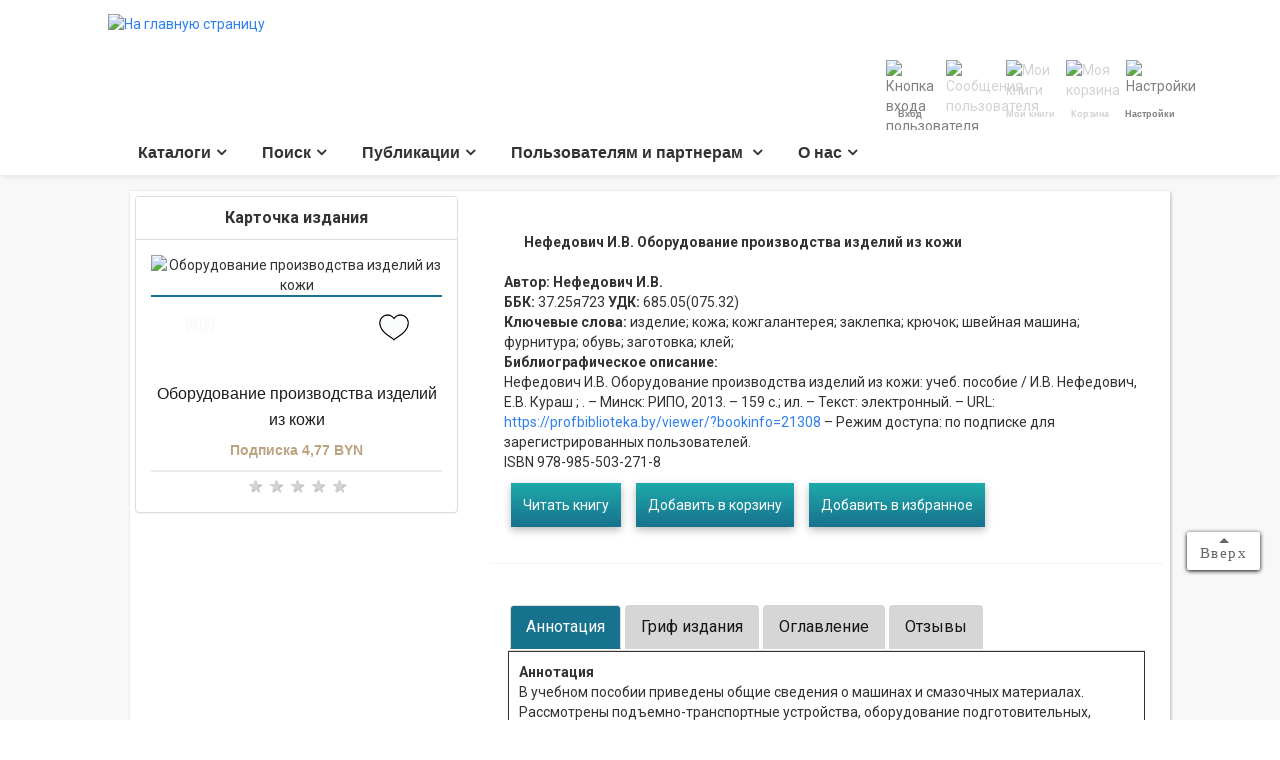

--- FILE ---
content_type: text/html; charset=UTF-8
request_url: https://profbiblioteka.by/search/bookdata/view/21308/
body_size: 9845
content:


<!DOCTYPE HTML>
<html lang="ru" >  
  <head xmlns:og="http://ogp.me/ns#">
    <title>Электронная библиотека РИПО  - О книгах - Нефедович И.В. Оборудование производства изделий из кожи, 2013</title>  
    <base href="/">  
    <meta name="description" content="В учебном пособии приведены общие сведения о машинах и смазочных материалах. Рассмотрены подъемно-транспортные устройства, оборудование подготовительных, заготовочных и сборочных цехов по производству изделий из кожи. По каждому виду оборудования дана характеристика машин с описанием их устройства, принципа действия, основных регулировок и конструктивных особенностей.
Предназначено для учащихся учреждений профессионально-технического образования по группе специальностей «Производство изделий из кожи и пленочных материалов».                                                                                                                                                                ">
<meta name="og:title" content="Нефедович И.В. Оборудование производства изделий из кожи, 2013">
<meta name="og:description" content="В учебном пособии приведены общие сведения о машинах и смазочных материалах. Рассмотрены подъемно-транспортные устройства, оборудование подготовительных, заготовочных и сборочных цехов по производству изделий из кожи. По каждому виду оборудования дана характеристика машин с описанием их устройства, принципа действия, основных регулировок и конструктивных особенностей.
Предназначено для учащихся учреждений профессионально-технического образования по группе специальностей «Производство изделий из кожи и пленочных материалов».                                                                                                                                                                ">
<meta property="og:site_name" content="ПРОФБиблиотека.BY">
<meta name="og:image" content="https://profbiblioteka.by/img/covers//big/book21308.webp">
<meta name="og:type" content="books.book">
<meta property="og:locale" content="ru_RU"><meta property="og:locale:alternate" content="be_BY"><meta name="og:url" content="https://profbiblioteka.by/search/bookdata/view/21308/">
  
    <meta http-equiv="content-type" content="text/html; charset=utf-8"> 
    <meta http-equiv="X-UA-Compatible" content="IE=edge">
    <meta name="viewport" content="width=device-width, initial-scale=1">
    <meta name="keywords" content="изделие, кожа, кожгалантерея, заклепка, крючок, швейная машина, фурнитура, обувь, заготовка, клей                                                                                                                                                                ">
    <link  href="/fotorama/fotorama.css" rel="stylesheet" type="text/css">
<link  href="/css/bootstrap.css?v=3.91" rel="stylesheet" type="text/css">
<link  href="/css/font-awesome.min.css?v=5.91" rel="stylesheet" type="text/css">
<link  href="/css/styles.css?v=1.0500011497" rel="stylesheet" type="text/css">
<link  href="/css/svg.css" rel="stylesheet" type="text/css">
<link  href="/css/style-modal.css" rel="stylesheet" type="text/css">
<link  href="/css/auth.css" rel="stylesheet" type="text/css">
<link  href="https://fonts.googleapis.com/css?family=Roboto:100,300,400,700&amp;subset=cyrillic,cyrillic-ext&display=swap" rel="stylesheet" type="text/css">
<link href="favicon.ico" rel="shortcut icon" type="image/vnd.microsoft.icon" />
<link rel="icon" href="favicon.svg" type="image/x-icon" />
<link href="favicon.png" sizes="32x32" rel="icon" type="image/png" />
  </head>  
  <body>
    <div class="wrapper">
     <div class="container header desktop">            
      <div class="row">               
        <div class="col-xs-12">                  
          <div class="header-container" style="position: relative;">                   
            <div class="logo">
              <a href="/">
                <img src="img/logo_big.png" alt="На главную страницу"></a>
            </div>                    
              ﻿            <div class="other-container">                                     
             <div class="usera" style="color: gray;">                    
                <img src="/img/pics/profile_in.png" width="48" height="48" alt="Кнопка входа пользователя" title="Войти в систему/Зарегистрироваться">       
                <span class="uname"><strong>Вход</strong>
                </span>                    
              </div>                    
              <div class="userinfo" style="color: lightgray;">                      
                <img src="/img/pics/notificationInactive.png" width="48" height="48" alt="Сообщения пользователя" title="Сообщения пользователя"> 
                <span class="uname"><strong>Сообщения</strong></span>                   
              </div>                    
              <div class="mybooks" style="color: lightgray;">
                <img src="/img/pics/marksInactive.png" width="48" height="48" alt="Мои книги" title="Мои книги">
               <span class="uname"><strong>Мои книги</strong></span> 
              </div>
              <div class="mycart" style="color: lightgray;">
                <img src="/img/pics/shopBasketInactive.png" width="48" height="48" alt="Моя корзина" title="Моя корзина">
                <span class="uname"><strong>Корзина</strong></span>
              </div>                    
              <div class="mysettings" style="color: gray;">
                <img src="img/settings.png" width="48" height="48" alt="Настройки" title="Настройки">
                <span class="uname"><strong>Настройки</strong>
              </div>                    
                                  
            </div>                                                           

<div class="enter">
      <div class="popup-form">
      <!-- Модальное окно авторизации -->          
      <a class="overlaym" id="auth"></a>        
      <div class="popup" id="login">
        <h2 align="center">Вход в библиотеку</h2>
          <form class="modal" action="https://profbiblioteka.by/search/bookdata/view/21308/" method="post">   
          <input name="login" id="login"  placeholder="Укажите Ваш логин:" class="name" value="" required />   
          <div class="password">
          <input name="pass" id="pass" type="password" placeholder="Укажите Ваш пароль:" class="name"  required />   
          <a href="#" class="password-control" title="Показать/скрыть пароль"></a>
          </div>
          <input name="emailaddress" placeholder="Укажите ваш e-mail:" class="email" type="email" required />    
        
          <input name="submit" class="btn" type="submit" value="Войти" />   
        </form>			
     
      <div class="closem" title="Закрыть" href="#"></div>        
       
       <div style="display: flex;  padding: 15px;" style="accent-color: #0c476b; text-shadow: 0 1px 3px rgba(0,0,0,.3); font-weight: normal;">  
         <div style="display: iniline-block;">
           <a  style="text-align: left; color: #0c476b;"  href="/profiles/registration/" >Вы ещё не с нами? Регистрируйтесь!</a>
         </div>
         <div style="display: iniline-block; margin-right: 0px; margin-left: auto; ">
           <a style="text-align: right;color: #0c476b;" href="/profiles/passrecovery/">Забыли пароль?</a> 
         </div>
       </div>
 </div>
            
      </div>
</div>


            <div class="hp-holder">
            </div>                    
            <!-- <div class="search" style="display: block;">                      
              <form id="searchdata"  action="/search/searchadvanced/dosearch/" method="post">                      
                <input placeholder="Введите значение для поиска в каталоге (автор, название)" name="q" id="q" type="text">
                <input class="start-search" value="Найти" type="button">
                <input type="hidden" name="pumpdata" value="buildcards" >
              </form>                     
            </div> -->                 
            <div class="navigation">
              <ul class="topmenu"><li><a href="/catalogs/">Каталоги</a>
<ul  class="submenu"><li><a class="submenu-links" href="/catalogs/tutorials/">Учебная литература для учащихся</a></li>
<li><a class="submenu-links" href="/catalogs/scientics/">Научная литература</a></li>
<li><a class="submenu-links" href="/catalogs/methodics/">Учебно-методическая литература</a></li>
<li><a class="submenu-links" href="/catalogs/studstandarts/">Образовательные стандарты</a></li>
<li><a class="submenu-links" href="/catalogs/studprogramms/">Учебно-программная документация</a></li>
<li><a class="submenu-links" href="/catalogs/othebooks/">Иные издания</a></li>
<li><a class="submenu-links" href="/catalogs/freematerials/">Материалы с свободным доступом</a></li>
<li><a class="submenu-links" href="/catalogs/eorcatalog/">Каталог электронных образовательных ресурсов</a></li>
<li><a class="submenu-links" href="/catalogs/newbooks/">Наши новинки </a></li>
<li><a class="submenu-links" href="/catalogs/neweorslist/"> Новинки электронных образовательных ресурсов</a></li>
</ul>
</li>
<li><a href="/search/">Поиск</a>
<ul  class="submenu"><li><a class="submenu-links" href="/search/searchbbk/">Поиск по разделам ББК</a></li>
<li><a class="submenu-links" href="/search/searchudk/">Поиск по разделам УДК</a></li>
<li><a class="submenu-links" href="/search/searchspcpto/">Поиск по специальностям ПТО</a></li>
<li><a class="submenu-links" href="/search/searchspcsso/">Поиск по специальностям ССО</a></li>
<li><a class="submenu-links" href="/search/searchspcpto22/">Поиск по специальностям ПТО (ОКРБ 011-2022)</a></li>
<li><a class="submenu-links" href="/search/searchspcsso22/">Поиск по специальностям ССО (ОКРБ 011-2022)</a></li>
<li><a class="submenu-links" href="/search/searchrubrics/">Поиск по полочному рубрикатору</a></li>
<li><a class="submenu-links" href="/search/searchspcwo22/">Поиск по специальностям общего, специального и углубленного высшего образования (ОКРБ 11-2022)</a></li>
<li><a class="submenu-links" href="/search/searchadv/">Расширенный поиск</a></li>
</ul>
</li>
<li><a href="/news/">Публикации</a>
<ul  class="submenu"><li><a class="submenu-links" href="/news/news/">Новости  библиотеки</a></li>
<li><a class="submenu-links" href="/news/letters/">Статьи</a></li>
<li><a class="submenu-links" href="/news/subscribe/">Подписка на рассылку новостей</a></li>
</ul>
</li>
<li><a href="/normative/">Пользователям и партнерам </a>
<ul  class="submenu"><li><a class="submenu-links" href="/normative/jurinfo/">Юридическим лицам</a><ul  class="submenu"><li><a class="submenu-link" href="/normative/jurinfo/manualadm/">Руководство локального администратора</a></li>
<li><a class="submenu-link" href="/normative/jurinfo/manualjur/">Руководство пользователя</a></li>
<li><a class="submenu-link" href="/normative/jurinfo/priceandpayjur/">Цены и оплата</a></li>
<li><a class="submenu-link" href="/normative/jurinfo/jourofferta/">Договор на оказание информационных услуг для юрлиц</a></li>
<li><a class="submenu-link" href="/normative/jurinfo/ukaz60/">О мерах по совершенствованию использования национального сегмента сети Интернет</a></li>
</ul></li>
<li><a class="submenu-links" href="/normative/persinfo/">Физическим лицам</a><ul  class="submenu"><li><a class="submenu-link" href="/normative/persinfo/manual/">Руководство пользователя</a></li>
<li><a class="submenu-link" href="/normative/persinfo/priceandpay/">Цены и оплата</a></li>
<li><a class="submenu-link" href="/normative/persinfo/perspolitics/">Политика в отношении персональных данных </a></li>
<li><a class="submenu-link" href="/normative/persinfo/offerta/">Пользовательское соглашение</a></li>
</ul></li>
<li><a class="submenu-links" href="/normative/copyrightholders/">Для правообладателей</a></li>
<li><a class="submenu-links" href="/normative/partners/">Наши партнеры</a></li>
</ul>
</li>
<li><a href="/about/">О нас</a>
<ul  class="submenu"><li><a class="submenu-links" href="/about/mission/">Наша миссия</a></li>
<li><a class="submenu-links" href="/about/contacts/">Контакты</a></li>
<li><a class="submenu-links" href="/about/enableddocs/">Разрешительные документы</a></li>
<li><a class="submenu-links" href="/about/followtome/">Ссылки на наш сайт</a></li>
</ul>
</li>
</ul></div></div>                                                          
            </div>                                   
          </div> 

                                                                                                 
          <div class="popup-catalog-menu" style="position: absolute; display: none" id="cat_menu">                                                                 
    </div>         
    </div>         
    </div>                

           <div id="settingsDropdown" class="dropdown-content">
           <h4>Сортировать издания по полю:</h4>
           <div class="formgroup">
           <form id="setform" name="setform" method="post">
           <input name="pumpdata" type="hidden" value="setorder">
           <div class="sorttypes">
           <label><input type="radio" name="radio" value="0" checked="1"> По умолчанию </label>
           <label><input type="radio" name="radio" value="1"> Автор по возрастанию</label>
           <label><input type="radio" name="radio" value="2"> Автор по убыванию</label>
           <label><input type="radio" name="radio" value="3"> Название издания по алфавиту</label>
           <label><input type="radio" name="radio" value="4"> Название издания в обратном порядке</label>
           <label><input type="radio" name="radio" value="5"> Год издания</label>
           <label><input type="radio" name="radio" value="6"> Год издания по убыванию</label> 
           <label><input type="radio" name="radio" value="7"> Издательство</label>
            </div>
            <div class= "cardsettings">
           <h4>Вид карточки:</h4>
           <label><input type="radio" name="cards" value="1" checked="1"> Полная </label>
           <label><input type="radio" name="cards" value="2"> Сокращенная</label>
           <label><input type="radio" name="cards" value="3"> Только описание</label>
            </div>
           <div class="centerbutton">
           <button id="sortorder" class="btn btn-success" type="button">Применить</button>
            </div>
           </form> 
           <div class="setres" id="setres-block" >
           </div>
           </div>
          </div>

      <div class="content-container">                   
        <div class="container">            
          <div class="row">               
            <div class="col-md-12 col-xs-12 main-content">                  
              <div class="mc-container">                     
                <div class="header mobile"> 
                <div class="enter">
                  <div class="popup-form">
                  <!-- Модальное окно авторизации -->          
                  <a class="overlaym" id="auth"></a>        
                  <div class="popup" id="loginm">
                  <h2 align="center">Вход в библиотеку</h2>
                  <form class="modal" action="" method="post">   
                  <input name="login" id="login"  placeholder="Укажите ваше имя:" class="name" value="" required />   
                  <input name="pass" id="pass" type="password" placeholder="Укажите ваш пароль:" class="name"  required />   
                  <input name="emailaddress" placeholder="Укажите ваш Email:" class="email" type="email" required />    
         
          <input name="submit" class="btn" type="submit" value="Войти" />   
        </form>			
      <div class="closem" title="Закрыть" href="#"></div>        
       <div style="padding: 15px;">  
       <a href="/profiles/registration/"><h3>Вы ещё не с нами? Регистрируйтесь!</h3></a>   
       </div>
 </div>
 </div>
 </div>
 

                                       
                  <div class="header-container">
                    <a href="/" class="logo">
                      <img src="img/logo_small.png" alt="На главную страницу" style="height: 2.2em; max-width: 100%;"></a>                        
                    <div class="icons-container">                        
                      <a href="/about/contacts/">                        
                        <svg class="svg-inline--fa fa-phone fa-w-16" aria-hidden="true" data-fa-processed="" data-prefix="fas" data-icon="phone" role="img" xmlns="http://www.w3.org/2000/svg" viewBox="0 0 512 512">                        
                          <path fill="currentColor" d="M493.397 24.615l-104-23.997c-11.314-2.611-22.879 3.252-27.456 13.931l-48 111.997a24 24 0 0 0 6.862 28.029l60.617 49.596c-35.973 76.675-98.938 140.508-177.249 177.248l-49.596-60.616a24 24 0 0 0-28.029-6.862l-111.997 48C3.873 366.516-1.994 378.08.618 389.397l23.997 104C27.109 504.204 36.748 512 48 512c256.087 0 464-207.532 464-464 0-11.176-7.714-20.873-18.603-23.385z">
                          </path>
                        </svg>                        
                        <!-- <i class="fas fa-phone"></i> --></a>                                                  
                      <a href="javascript:showMobileMainMenu()">                           
                        <svg class="svg-inline--fa fa-bars fa-w-14" aria-hidden="true" data-fa-processed="" data-prefix="fas" data-icon="bars" role="img" xmlns="http://www.w3.org/2000/svg" viewBox="0 0 448 512">
                          <path fill="currentColor" d="M16 132h416c8.837 0 16-7.163 16-16V76c0-8.837-7.163-16-16-16H16C7.163 60 0 67.163 0 76v40c0 8.837 7.163 16 16 16zm0 160h416c8.837 0 16-7.163 16-16v-40c0-8.837-7.163-16-16-16H16c-8.837 0-16 7.163-16 16v40c0 8.837 7.163 16 16 16zm0 160h416c8.837 0 16-7.163 16-16v-40c0-8.837-7.163-16-16-16H16c-8.837 0-16 7.163-16 16v40c0 8.837 7.163 16 16 16z">
                          </path>
                        </svg>
                        <!-- <i class="fas fa-bars"></i> --></a>
                    </div>                           
                   <!-- <div class="search-container">                              
                      <form id="slavesearchform" action="/search/searchadv/dosearch/" method="post">
                        <input placeholder="Запрос на поиск в каталоге" name="q" id="q1" type="text">
                      </form>                          
                    </div> -->                        
                  </div>                     
                </div>          
                <div class="actions mobile">            
                  <div class="container mobile">            
                    <div class="row">               
                      <div class="col-md-12 col-xs-12 main-content">                  
                        <div class="mc-container">                                                              
                        </div>                                         
                      </div>                                        
                    </div>                  
                  </div>                                                                             
                </div>                  
              </div>               
            </div>            
          </div>
          </div>
 
          
         <div class="container">
          
<script type="text/javascript">
      var ServerUrl="https://profbiblioteka.by/";
</script>


<div class="container container-tb" style="padding-left: 30px; padding-right: 30px;">         
  <div class="bookcards">
  <div class="row" id="real-estates-detail"> 
      <div class="col-lg-4 col-md-4 col-xs-12">                                         
        <div class="panel panel-default">
          <div class="panel-heading"> 
            <header class="panel-title"> 
              <div class="text-center"> <strong>Карточка издания</strong> 
              </div> 
            </header> 
          </div> 
          <div class="panel-body"> 
         <div class="product-inner">
           <div class="product-wrap">
              <img src="/img/covers/big/book21308.webp" alt="Оборудование производства изделий из кожи" >
                
               <div class="actions">
                 <a  href="viewer/?bookinfo=21308" target="_blank" class="quickview toreader" title="Читать книгу"> </a>
                 <a data-id="21308" data-name="Нефедович И.В. Оборудование производства изделий из кожи" 
                 data-price="4.7700"  class="add-to-cart to-cart" title="Добавить в корзину"></a>
                 <a data-id="21308" data-type="infavorites" class="wishlist tofavorites" title="Добавить в избранное"></a>
               
               </div>
                           
           </div>

                        <div class="product-info">
               <h3 class="product-title"><a href="#">Оборудование производства изделий из кожи</a></h3>
                <span class="price">Подписка 4,77 BYN 
                </span>
            </div>
             
            
    </div>

           
            <div class="rating-result" style="text-align: center;">		        
            <span class=""></span>	
		        <span class=""></span>    
		        <span class=""></span>  
		        <span class=""></span>    
		        <span class=""></span>
           </div>
                       

           </div>
           </div> 
           </div>
                      

     <div class="col-lg-8 col-md-8 col-xs-12"> 
        <div class="panel" style="background-color: unset; "> 
          <div class="panel-body"> 
           <div class="cardinfo">                   
           <div class="booktitle">Нефедович И.В. Оборудование производства изделий из кожи             
              <span class="pdftype">         
              </span>
            </div>         
            <div class="autor">           
                         <span class="authorlabel">Автор:
              </span>         
              <strong>Нефедович И.В.</strong>         
            </div>
             

            

                               
            <div class="seria">         
              <span class="serialabel">ББК:
              </span>         
              37.25я723              <span class="serialabel">УДК:
              </span>         
              685.05(075.32)            </div>
             
 
             <div class="keywords">                        
              <span class="serialabel">Ключевые слова:               
              </span>                        
             <span> изделие;</span><span>  кожа;</span><span>  кожгалантерея;</span><span>  заклепка;</span><span>  крючок;</span><span>  швейная машина;</span><span>  фурнитура;</span><span>  обувь;</span><span>  заготовка;</span><span>  клей;</span>            </div>

            
            <div class="bibinfo"> 
              <span class="infolabel">Библиографическое описание:
              </span>         
            <br>
            Нефедович И.В. Оборудование производства изделий из кожи: учеб. пособие / И.В. Нефедович, Е.В. Кураш ; . &ndash; Минск: РИПО, 2013. &ndash; 159 с.; ил. &ndash; Текст: электронный. &ndash; URL:<a href="/viewer/?bookinfo=21308" target="_blank"> https://profbiblioteka.by/viewer/?bookinfo=21308</a>   &ndash; Режим доступа: по подписке для зарегистрированных пользователей.<br>ISBN 978-985-503-271-8</div>
 
 
<div class="infodata">
</div>

<div class="inforesult">
</div>




            <div class="infavorites"><div>
             <div class="buttons" style=" width: 100%; margin-top: 10px; margin-bottom: 10px; float: right;">
              

             <a class="w-button nice-button toreader" href="viewer/?bookinfo=21308" target="_blank" >Читать книгу</a>
             <a data-id="21308" data-name="Нефедович И.В. Оборудование производства изделий из кожи" 
             data-price="4.7700"  class="w-button nice-button to-cart" title="Добавить в корзину">Добавить в корзину</a>      
                          <!-- <a data-id="21308"   data-name="Нефедович И.В. Оборудование производства изделий из кожи" data-price=""  class="w-button nice-button ed-to-cart" title="Добавить в корзину">Подписаться</a>  -->      
             <a class="w-button nice-button tofavorites" data-id="21308" data-type="infavorites" data-name="Нефедович И.В. Оборудование производства изделий из кожи" title="Добавить издание в избранное" >Добавить в избранное</a>
          </div>          
        </div>                  
        </div>                 
      </div>
    </div>                   
  </div> 
  <div class="add-result" id="21308"></div>
<script>
var tfilter= '';
</script>

  <div class="addinfo">        
   <ul class="nav nav-tabs">
    <li class="active"><a data-toggle="tab" href="#description">Аннотация</a></li>
    <li> <a data-toggle="tab" href="#text">Гриф издания</a></li>
    <li> <a data-toggle="tab" href="#contents">Оглавление</a></li>
    <li> <a data-toggle="tab" href="#opinion">Отзывы</a></li>
   </ul>
  <div class="tab-content">
    <div class="tab-pane active" id="description">
     <strong>Аннотация</strong><br>
     В учебном пособии приведены общие сведения о машинах и смазочных материалах. Рассмотрены подъемно-транспортные устройства, оборудование подготовительных, заготовочных и сборочных цехов по производству изделий из кожи. По каждому виду оборудования дана характеристика машин с описанием их устройства, принципа действия, основных регулировок и конструктивных особенностей.
Предназначено для учащихся учреждений профессионально-технического образования по группе специальностей «Производство изделий из кожи и пленочных материалов».                                                                                                                                                                    </div>                                                          
    <div class="tab-pane" id="opinion">
      <h4>Отзывы о книге</h4>
      <div class="opinions">
             </div>  
    </div>  
    
  
  
  <div class="tab-pane" id="text">
          <span class="text">Допущено Министерством образования Республики Беларусь в качестве учебного пособия для учащихся учреждений образования, реализующих образовательные программы профессионально-технического образования по группе специальностей «Производство изделий из кожи и пленочных материалов»                                                                                                                                                                </span>
  </div>
    <div class="tab-pane" id="contents">
  <strong>Оглавление</strong>
      <table style="font-size: 12px;" cellspacing="0" cellpadding="0" width="100%">                                                                               
     <tbody>
     <tr>
      <td class="context_text" style="padding-left: 10px;" valign="bottom">Предисловие</td>    <td class="context_text" style="padding-left:5px;" valign="bottom">    <a href="/viewer/?bookinfo=21308&page=3" target="_blank">3</a></td></tr> <td class="context_text" style="padding-left: 10px;" valign="bottom">1. Общие сведения о машинах, механизмах
и смазочных материалах</td>    <td class="context_text" style="padding-left:5px;" valign="bottom">    <a href="/viewer/?bookinfo=21308&page=4" target="_blank">4</a></td></tr> <td class="context_text" style="padding-left: 10px;" valign="bottom">2. Подъемно-транспортные устройства
предприятий по производству изделий из кожи</td>    <td class="context_text" style="padding-left:5px;" valign="bottom">    <a href="/viewer/?bookinfo=21308&page=36" target="_blank">36</a></td></tr> <td class="context_text" style="padding-left: 10px;" valign="bottom">3. Оборудование подготовительных цехов предприятий
по производству изделий из кожи</td>    <td class="context_text" style="padding-left:5px;" valign="bottom">    <a href="/viewer/?bookinfo=21308&page=46" target="_blank">46</a></td></tr> <td class="context_text" style="padding-left: 10px;" valign="bottom">4. Оборудование заготовочных цехов</td>    <td class="context_text" style="padding-left:5px;" valign="bottom">    <a href="/viewer/?bookinfo=21308&page=82" target="_blank">82</a></td></tr> <td class="context_text" style="padding-left: 10px;" valign="bottom">5. Оборудование сборочных цехов обувной
промышленности</td>    <td class="context_text" style="padding-left:5px;" valign="bottom">    <a href="/viewer/?bookinfo=21308&page=123" target="_blank">123</a></td></tr> <td class="context_text" style="padding-left: 10px;" valign="bottom">6. Оборудование для снятия обуви с колодок</td>    <td class="context_text" style="padding-left:5px;" valign="bottom">    <a href="/viewer/?bookinfo=21308&page=154" target="_blank">154</a></td></tr> <td class="context_text" style="padding-left: 10px;" valign="bottom">Литература</td>    <td class="context_text" style="padding-left:5px;" valign="bottom">    <a href="/viewer/?bookinfo=21308&page=157" target="_blank">157</a></td></tr>     </tbody>
 </table>
    </div>
  </div>                                        
  </div>
  <div class="social">
  <a id="share_telegram" target="_blank"><img src="img/telegram.png"  title="Поделиться книгой в Телеграм"></a>
  <a id="share_viber" target="_blank"><img src="img/viber.png" title="Поделиться  книгой в Viber"></a>
  <a id="vk_share_button" target="_blank"><img src="img/vk.png" title="Поделиться  книгой в ВКонтакте"></a>
  <a id="share_fb" target="_blank"><img src="img/facebook.png" title="Поделиться  книгой в Facebook"></a>

  <script>
  var text = "Оборудование производства изделий из кожи";
  </script>

 <script async defer crossorigin="anonymous" src="https://connect.facebook.net/ru_RU/sdk.js#xfbml=1&version=v15.0" nonce="nhK5xcof"></script>  
  
 
</div>
</div>

</div>

</div>

       
        </div> 
        <div><a href="#" class="go-top" style="display: inline;">Вверх</a></div>
        </div>                                                                  
        <div class="footer-placeholder" style="height: 171.567px;">
        </div>         
        <div class="footer">            
          <div class="container">               
            <div class="row">                  
              <div class="col-xs-12">                     
                <div class="footer-container">                        
                  <div class="block">                           
                    <p><strong>© Республиканский институт профессионального образования, 2021-2023</strong><br />
                    </p>                                                    
                  <p>
                  <strong>УНП - 100419924</strong>

                  </p>
                  </div> 
                  <div class="block address">
                    <div class="block address">
                      <p><strong>Наш юридический адрес:</strong>  
                      </p>
                      <p> 220004, г. Минск, ул. Карла Либкнехта, 32  
                      </p>
                      <p><strong>Режим работы:</strong> Пн-Пт 08.30-17.00
                      </p>
                    </div>
                  </div> 
                                         
                  <div class="block contacts">
                    <p><strong>Консультации:</strong>
                    </p>
                    <p>
                      <a href="tel:+375%20%(17) 272-43-88">+375(17) 272-43-88</a>&nbsp;
                    </p>
                    <p>
                      <a href="tel:+375%20%(17)374-41-00">+375(17) 374-41-00</a>&nbsp;
                    </p>
                    <p>
                      <a href="mailto:elib@ripo.by"><span style="color: #333;"><strong>E-mail:</strong> elib@ripo.by</span></a>&nbsp;
                    </p>

                  </div>                        
                                      
                </div>                  
              </div>               
            </div>            
          </div>         
        </div>      
      </div>             
      </div>             
      <div class="menu-container mobile">         
        <div class="overlay" onclick="showMobileMainMenu()">
        </div>         
        <div class="content">            
          <ul>               
            <li>
            <span><strong>Меню мобильного устройства</strong></span>
            </li>            
          </ul>            
          <ul>               
          <script>
function hideMobileCatalogMenu() {
$("#mobile_catalog_menu .content").css('left', '100%');
$("#m_sub_cat").css('left', '0%');
$('#mobile_catalog_menu').hide();
}


function showMobileMainMenu() {
$('.wrapper').toggleClass('visible-no');
$('.menu-container').toggleClass('visible-yes');
}

function showMobileCatalogMenu() {
$('#mobile_catalog_menu').toggle();
}
</script>

          <div class="menu-content">
             <ul>
               <li><a href="#" class="icon-link mmuser">
                     <div class="mmuser"><img src="/img/pics/profileInactive.png" alt="" width="32" height="32"></div>
                     Вход / регистрация</a>
               </li>      
               <li><a href="#" class="icon-link mmyinfo">
                     <div class="mmyinfo"><img src="/img/pics/notificationInactive.png" width="32" height="32" alt=""></div>
                     Сообщения</a>
               </li>
               <li><a href="#" class="icon-link mmybooks">
                     <div class="mmybooks"><img src="/img/pics/marksInactive.png" width="32" height="32" alt="">
                     </div> Мои книги</a>
               </li>
               <li><a href="#" class="icon-link mmycart">
                     <div class="mmycart"><img src="/img/pics/shopBasketInactive.png" width="32" height="32" alt=""></div>
                     Мои заказы</a>
               </li>
               <li><a href="#" class="icon-link mmysettings">
                     <div class="mmysettings"><img src="/img/settings.png" width="32" height="32" alt=""></div>
                     Настройки </a>
               </li>
               
            </ul>
            <ul>
               <li>
            <svg class="svg-inline--fa fa-th-list fa-w-16" aria-hidden="true" data-fa-processed="" data-prefix="fas" data-icon="th-list" role="img" xmlns="http://www.w3.org/2000/svg" viewBox="0 0 512 512">
              <path fill="currentColor" d="M149.333 216v80c0 13.255-10.745 24-24 24H24c-13.255 0-24-10.745-24-24v-80c0-13.255 10.745-24 24-24h101.333c13.255 0 24 10.745 24 24zM0 376v80c0 13.255 10.745 24 24 24h101.333c13.255 0 24-10.745 24-24v-80c0-13.255-10.745-24-24-24H24c-13.255 0-24 10.745-24 24zM125.333 32H24C10.745 32 0 42.745 0 56v80c0 13.255 10.745 24 24 24h101.333c13.255 0 24-10.745 24-24V56c0-13.255-10.745-24-24-24zm80 448H488c13.255 0 24-10.745 24-24v-80c0-13.255-10.745-24-24-24H205.333c-13.255 0-24 10.745-24 24v80c0 13.255 10.745 24 24 24zm-24-424v80c0 13.255 10.745 24 24 24H488c13.255 0 24-10.745 24-24V56c0-13.255-10.745-24-24-24H205.333c-13.255 0-24 10.745-24 24zm24 264H488c13.255 0 24-10.745 24-24v-80c0-13.255-10.745-24-24-24H205.333c-13.255 0-24 10.745-24 24v80c0 13.255 10.745 24 24 24z">
              </path>
            </svg>
            <!-- <i class="fas fa-th-list"></i> -->
               <a href="/catalogs/" class="icon-link">
                     <span class="icon-link__item">Каталог изданий</span></a>
               </li>
            </ul>
            <ul>
               <li><a href="/search/searchrubrics/">Поиск по полкам</a></li>
               <li><a href="/search/searchadv/">Расширенный поиск</a></li>
              <li><a href="/news/news/">Новости</a></li>
            </ul>
         </div>

			          </ul>         
        </div>      
      </div>  
      <script type="text/javascript" src="https://cdnjs.cloudflare.com/ajax/libs/jquery/3.2.1/jquery.min.js"></script>
<script type="text/javascript" src="/js/main.js?v=1.11401"></script>
<script type="text/javascript" src="/js/bootstrap.js?v=3.4"></script>
<script type="text/javascript" src="https://cdnjs.cloudflare.com/ajax/libs/fotorama/4.6.4/fotorama.js?v=4.64001"></script>
<script type="text/javascript" src="/js/mobiles.js"></script>
<script type="text/javascript">
		
			function parseArray(i,l)
			{
				if ( i.match(/^\[.+\]$/) )
				{
					r = cmp_read(i.substr(1,i.length-2),',',l);
					while ( l && r.length <= l ) r.push('');
					return r;
				}
				return false;
			}
			
			function isArray(i)
			{
			  	return typeof(i)=='object'&&(i instanceof Array);
			}
				
		</script>
  

      <script type="text/javascript" src="/js/searchform.js"></script>
      <script type="text/javascript" src="/js/cart.js?v=0.505"></script>
       <!-- Global site tag (gtag.js) - Google Analytics -->
<script async src="https://www.googletagmanager.com/gtag/js?id=G-QLNCS9677H"></script>
<script>
  window.dataLayer = window.dataLayer || [];
  function gtag(){dataLayer.push(arguments);}
  gtag('js', new Date());

  gtag('config', 'G-QLNCS9677H');
</script> 

<!-- Yandex.Metrika counter -->
<script type="text/javascript" >
   (function(m,e,t,r,i,k,a){m[i]=m[i]||function(){(m[i].a=m[i].a||[]).push(arguments)};
   m[i].l=1*new Date();
   for (var j = 0; j < document.scripts.length; j++) {if (document.scripts[j].src === r) { return; }}
   k=e.createElement(t),a=e.getElementsByTagName(t)[0],k.async=1,k.src=r,a.parentNode.insertBefore(k,a)})
   (window, document, "script", "https://mc.yandex.ru/metrika/tag.js", "ym");

   ym(90909533, "init", {
        clickmap:true,
        trackLinks:true,
        accurateTrackBounce:true
   });
</script>
<noscript><div><img src="https://mc.yandex.ru/watch/90909533" style="position:absolute; left:-9999px;" alt="" /></div></noscript>
<!-- /Yandex.Metrika counter -->
      
      <script type="text/javascript">


           var MainServerUrl="/";
           var tfilter="";
           var pagehassorted=1;
          $(document).ready(function () {
 
           var telegrambuttonID = "share_telegram";
           document.getElementById(telegrambuttonID).setAttribute('href', "https://telegram.me/share/url?url=" + encodeURIComponent(window.location.href));
         
           var buttonID = "share_viber";
           document.getElementById(buttonID).setAttribute('href', "viber://forward?text=" + encodeURIComponent(text + " " + window.location.href));   
    
           var vkbuttonID = "vk_share_button";
           document.getElementById(vkbuttonID).setAttribute('href', "https://vk.ru/share.php?url=" + encodeURIComponent(window.location.href));

           var fbbuttonID = "share_fb";
           document.getElementById(fbbuttonID).setAttribute('href', "https://www.facebook.com/sharer/sharer.php?u=" + encodeURIComponent(window.location.href)+'&src=sdkpreparse');

           loadCart();
           loadinfoinflex($('.result_block'),'buildcards&bookdata=0&page=1&filter=""',$('.result_block'));
           
           });
      </script> 
  </body>
</html>


--- FILE ---
content_type: text/css
request_url: https://profbiblioteka.by/css/styles.css?v=1.0500011497
body_size: 18946
content:


html  {
  font-size: 62.5%;
  height: 100%;
  overflow-x: hidden;

   }

body {
  height: 100%;
  font-size: 14px;
  font-size: 1.4rem;
  position: relative; 
  overflow-x: hidden;
  
  }

img {
  max-width: 100%; }


h1,
h2,
h3 {
    font-family: 'Segoe UI', Tahoma, Geneva, Verdana, sans-serif;
    color: #333;
}

h3 {
    margin-top: 0;
    color: #333;
    margin-bottom: 15px;
}

h2 {
    margin: 20px 0;
}

h1 {
    color: #222;
    margin: 22px 0;
    margin-top: 44px;
}



.preloader {
      position: fixed;
      left: 0;
      top: 0;
      right: 0;
      bottom: 0;
      overflow: hidden;
      background-color: rgba(0,0,0,0.7); /*#21D4FD;*/
      background-image: linear-gradient(19deg, #FAFAFA 0%, #a9a9a9 100%);
      /*background-image: linear-gradient(19deg, #21D4FD 0%, #B721FF 100%); */
      opacity: 0.5;
      z-index: 1001;
      color: #eee;
    }

    .preloader__image {
      position: relative;
      top: 50%;
      left: 50%;
      width: 70px;
      height: 70px;
      margin-top: -35px;
      margin-left: -35px;
      text-align: center;
      animation: preloader-rotate 2s infinite linear;
    }

    @keyframes preloader-rotate {
      100% {
        transform: rotate(360deg);
      }
    }

    .loaded_hiding .preloader {
      transition: 0.3s opacity;
      opacity: 0;
    }

    .loaded .preloader {
      display: none;
    }




.popup-catalog-menu{
  background-color: #fff;
  left: 0;
  top: 17rem;
  box-shadow: #00000087 0 0 5rem;
  z-index: 2;
  padding: unset !important;
  display: flex;
  position: relative; }
  .popup-catalog-menu:before{
    content: '';
    display: block;
    position: absolute;
    top: -1rem;
    left: 3rem;
    width: 0;
    height: 0;
    border-left: 1rem solid transparent;
    border-right: 1rem solid transparent;
    border-bottom: 1rem solid #eee; }
  .popup-catalog-menu > div{
    padding: 1rem 0;
    width: 25rem; }
    .popup-catalog-menu > div a{
      display: block;
      padding: .7rem 2rem;
      font-size: .95em; }
  .popup-catalog-menu .sections{
    background-color: #eee; }
    .popup-catalog-menu .sections a:hover{
      background-color: #fff; }

.slick-slide {
  height: unset !important; }

.m-t {
  margin-top: 3rem; }

.flex {
  display: flex; }

.wide {
  margin-left: -15px;
  margin-right: -15px; }

.content-container {
  min-height: 100%;
  position: relative; }
  .content-container.visible-no .footer {
    position: relative; }

.menu-container.mobile .overlay {
  background-color: #000;
  opacity: .7; }

.menu-container.mobile ul {
  padding: 1rem 0;
  list-style: none;
  border-bottom: 1px solid #ccc;
  margin-bottom: 0; }
  .menu-container.mobile ul:last-child {
    border-bottom: none; }
  .menu-container.mobile ul li {
    padding: .5rem 2rem; }

.nav-container.mobile {
  position: fixed;
  top: 0;
  left: 0;
  bottom: 0;
  width: 100%;
  height: 100%;
  z-index: 9999;
  background-color: #fff; }
  .nav-container.mobile .content {
    height: 100%;
    overflow-y: scroll; }
    .nav-container.mobile .content .small-nav {
      display: flex;
      justify-content: space-between;
      border-bottom: 1px solid #eee; }
      .nav-container.mobile .content .small-nav > * {
        padding: 1.5rem 1rem; }
      .nav-container.mobile .content .small-nav .header {
        flex: 1;
        text-align: center;
        font-weight: bold; }
    .nav-container.mobile .content ul {
      padding: 0;
      list-style-type: none; }
      .nav-container.mobile .content ul li {
        padding: 1rem 1rem;
        border-bottom: 1px solid #eee;
        display: flex; }
        .nav-container.mobile .content ul li a {
          flex: 1; }
        .nav-container.mobile .content ul li:last-child {
          border-bottom: none; }
  .nav-container.mobile .next {
    position: absolute;
    left: 100%;
    top: 0;
    background-color: #fff;
    width: 100%; }

.top-stripe {
  background-color: #fff;
  border-bottom: 1px solid #ccc;
  font-size: .9em; }
  .top-stripe > div {
    padding-top: .5rem;
    padding-bottom: .5rem; }
    .top-stripe > div > * {
      display: inline;
      color: #333;
      margin-right: 1rem; }
    .top-stripe > div a {
      color: inherit; }

  
.desktop .header-container {
	display: flex;
	justify-content: flex-start;
	flex-wrap: wrap;
  background: #FFF;   
}
.wrapper {
	z-index: 1;
	min-width: 100%;
/*	box-shadow: 3px 5px 10px rgba(3, 3, 3, 0.2);*/
    box-shadow: 0 0 10px 2px #5553;
	margin-bottom: 5px;
}  
  .desktop .header-container > div {
    padding-top: 1.0rem; }

  .desktop .header-container > .navigation {
    padding-top: 0.1rem; }

  .desktop .header-container > div p {
      margin-bottom: .5rem; }

  .desktop .header-container .logo img {
    max-width: 100%;
    height: 10rem; }
    
    
.desktop .header-container .other-container {
	/* flex-basis: 30%; */
	display: flex;
	margin-top: 20px;
	justify-content: right !important;
	margin-right: 0 !important;
	margin-left: auto !important;
}     

  .desktop .header-container .other-container img { 
    margin-left: 20px;
    margin-top: 30px;      
     }

 

@media (max-width: 1400px) {
  .desktop .header-container .logo img {
    max-width: 100%;
    height: 9.2rem; }
    }

@media (max-width: 1200px) {
  .desktop .header-container .logo img {
    max-width: 100%;
    height: 8.2rem; }
    .desktop .header-container .other-container {
    margin-top: 0px;
    padding-top: 0px;
    }
  .desktop .header-container > div {
    padding-top: 0px; }    
   .desktop .navigation 
   { padding-bottom: 88px;
   } 
      
    }

    
@media (max-width: 1002px) {
  .desktop .header-container .logo img {
    max-width: 100%;
    height: 5.5rem; }
    .desktop .header-container .other-container {
    margin-top: 0px;
    padding-top: 0px;
    }
  .desktop .header-container > div {
    padding-top: 0px; }
    
   .desktop .navigation 
   { padding-bottom: 88px;
   } 
    }
    
@media (max-width: 765px) {
  .desktop .header-container .logo img {
    max-width: 100%;
    height: 5.5rem; }
    }
    
    
.desktop .header-container .serts {
    display: block;
    margin-left: 10px;
    margin-right: -6px;
    margin-top: 2px;
    width: 186px;
    position: relative; 
    overflow: hidden;
}

.bordered {
 	border: 1px solid silver;
  margin: 5px;
  padding: 10px;

}

.booktree

{
  list-style: none;

}
   




.desktop .header-container .serts img {
	width: 100%;
}

.desktop .header-container .serts a {
	display: inline-block;
	width: 32%;
}
    
    
h2 {
    color: #333;
}    

    
     
    .desktop .header-container .other-container .contacts {
      /*flex: 1.5;*/ }
      
   .other-container{
   /*flex: 0.5;*/
   }
   
      
  .desktop .header-container .search {
    flex: 1;
    padding-right: 2rem;
    padding-left: 2rem; 
/*    padding-top: 4rem;*/
   /* min-width: 50%;  */
    justify-content: flex-start;
    }
    .desktop .header-container .search form {
      display: flex; 
      
      }
      .desktop .header-container .search form input[type="text"] {
        flex: 1;
        color: #333;
        background: #f8f8f8;
        padding-left: 1rem;
        padding-right: 1rem;
        }
      .desktop .header-container .search form input[type="submit"] {
        padding: .8rem 2rem;
        margin-left: 1rem;
        height: unset;
        font-size: 1.2em; }

      .desktop .header-container .search form input[type="button"] {
        padding: .8rem 2rem;
        margin-left: 1rem;
        height: unset;
        font-size: 1.2em;
        color: #fff;
        /*background: #1b63b8;*/
        background: #17728E;
        border-radius: 5px;
        cursor: pointer;
        border-width: 0px;
         }
        
  .desktop .header-container .main-menu {
    flex-basis: 100%;
    margin-bottom: 3rem;
    display: flex;
    background: #DDE3E9;
    overflow: hidden;
    /*border-radius: 25px 0 25px 0;*/
    padding-top: 0;
    margin-top: 1.5rem;
    box-shadow: 0 10px 30px #d2cfcb; }
    
    .desktop .header-container .main-menu a {
      text-align: center;
      padding: 20px 10px;
      flex: auto;
      white-space: nowrap; }

.mobile.header .header-container {
  padding-top: 1.5rem;
  display: flex;
  flex-wrap: wrap; }
.mobile.header .logo {
  display: block;
  flex: 1;
  font-size: 1.5em; }
  .mobile.header .logo span {
    margin-left: 5px; }
.mobile.header .icons-container {
  flex-basis: 60px;
  display: flex;
  justify-content: space-between;
  font-size: 1.5em; }
.mobile.header .search-container {
  padding: 1em 0;
  flex-basis: 100%; }
  .mobile.header .search-container form {
    width: 100%;
    display: flex; }
  .mobile.header .search-container input {
    flex-grow: 1; }

.slider-container {
  display: block;
  margin-top: 40px;
  margin-left: 20px;
  margin-right: 40px;
  overflow: hidden;  
 /* width: 100%;*/
  max-width: 100%;
  height: auto;
  aspect-ratio: 1200 / 400; 
   }
  .slider-container > div {
  margin: auto; }
  .slider-container .fotorama__nav-wrap {
    position: relative; 
    height: auto;
    overflow: hidden;
    top: 1rem; }



.news-container {
  display: flex;
  flex-wrap: wrap;
  justify-content: space-between; }
  .news-container > div {
    flex-basis: 24%;
    margin-bottom: 1.5rem; }
    


.fix-banner-column-bg {
	position: absolute;
	left: 0;
	top: 0;
	right: 0;
	bottom: 0;
	z-index: 0;
	background-repeat: no-repeat;
	background-position: center center;
	background-size: cover;
  display:block;
  background-color:transparent;
  opacity:100%;
  background-color:#ffffff 
  justify-content:flex-start;
  flex-grow:0.35;
  width:35%;
  padding:0em;
  margin-left:4em;
  border-radius: 0.8rem;
}

.fix-banner-content {
	display: flex;
	flex-direction: column;
	z-index: 1;
}    
    
.fix-banner-workarea-zone {
	box-sizing: border-box;
	font-size: 2rem;
	padding: 0;
	width: 100%;
	min-height: 4rem;
}



.side-menu {
  margin-bottom: 0rem; }
  
  .side-menu .popup-menu {
    position: absolute;
    background-color: #2fff;
    top: 0;
    left: 260px;
    z-index: 4;
    padding: 2rem;
    font-size: 0;
    border-left: 2px solid #000;
    box-shadow: 0 0 30px rgba(0, 0, 0, 0.3);
    white-space: nowrap; }
    
  .side-menu .popup-coloumn {
    display: inline-block;
    vertical-align: top;
    margin-right: 2rem;
    width: 20rem;
    padding-bottom: 0;
    font-size: 1.4rem;
    white-space: normal; }
    .side-menu .popup-coloumn div {
      padding-bottom: 2rem; }
      .side-menu .popup-coloumn div:last-child {
        padding-bottom: 0; }
  
  .side-menu > .active a {
    font-weight: bold;
    color: black;
    text-decoration: none; }

  .side-menu  a:hover {
    font-weight: bold   !important;
    color: white       !important;
    font-size: 1.48rem;
    background-color: #6b98c2 !important; 
     }

       
    
  .side-menu > div {
    position: relative;
    padding-bottom: 1rem;
    font-size: 1em; }
  .side-menu .level-1 {
    margin-bottom: .9rem;
    padding-left: 1.5rem;
    padding-bottom: .65rem;
    border-bottom: #ccc 1px solid; }
  .side-menu .level-2 {
  /*	border-left: 3px solid #D2D2D2; */
    padding-left: 1rem;
 border-bottom: #ccc 1px solid; 
    margin-left: 1.5rem; }
  .side-menu .level-3 {
    padding-left: 2rem;
    margin-left: 3.5rem; }
  .side-menu .level-4 {
    padding-left: 2rem;
    margin-left: 5.5rem; }
 
  .side-menu .level-1:before,
  .side-menu .level-2:before,
  .side-menu .level-3:before,
  .side-menu .level-4:before {
    position: absolute;
    left: 0;
    top: .5rem;
    content: '';
    background-color: #000;
    width: .5rem;
    height: .5rem; }
    



.path-container {
  display: flex;
  justify-content: space-between;
  font-size: .9em; }
  .path-container .path {
    flex: 1;                     
    padding-right: 2rem; }

.tags {
  margin-bottom: 3rem;
  height: 2.1rem;
  overflow: hidden;
  background-color: #fff; }
  .tags:hover {
    overflow: visible;
    height: unset;
    padding: unset;
    margin-bottom: 3rem; }
  .tags a {
    text-decoration: none; display: inline-block;}
    .tags a span {
      font-weight: normal; }
    .tags a:hover span {
      box-shadow: 0 0 1rem 0 #5f5f5f; }
    .tags a span{
      margin-right: 5px;
      color: #fff;
      border-top-left-radius: 1rem;
      border-bottom-right-radius: 1rem;
      display: inline-block;
      padding: .5rem 1rem;
      margin-bottom: 5px; 
      }

.filters {
  padding: 1rem;
  display: flex;
  flex-wrap: wrap;
  justify-content: flex-start;
  margin-bottom: 2rem;
  border: 1px solid #ccc; }
  .filters > div {
  	margin-right: 1%;
    flex-basis: 24%;
    margin-bottom: 1rem;
    background-color: #eee;
    padding: .5rem; }
  .filters .toggle-filters {
    flex-basis: 100%;
    background-color: transparent; }
  .filters .buttons {
    flex-basis: 100%;
    background-color: transparent;
    padding: 0;
    margin: 0; }
    .filters .buttons input[type="submit"] {
      font-size: 1.3rem; }
  .filters .values {
    overflow-y: auto;
    height: 10rem;
    background-color: #fff;
    padding: 0 1rem; }
    .filters .values .range {
      display: flex;
      justify-content: space-between; }
      .filters .values .range input[type="text"] {
        width: 100%; }
      .filters .values .range span {
        font-size: .8em;
        color: gray; }
      .filters .values .range > div:nth-child(2) {
        padding: 2rem .3rem 0; }

.view-container {
  display: flex;
  justify-content: space-between;
  padding-bottom: 1rem;
  margin-bottom: 2rem;
  border-bottom: 3px solid #000; }
  .view-container .view,
  .view-container .quantity {
    display: flex;
    flex-wrap: nowrap; }
    .view-container .view > *,
    .view-container .quantity > * {
      margin: auto;
      padding-right: 1.5rem; }
  .view-container .quantity span:last-child {
    padding: 0; }

.more-products h4 {
  font-size: 2.5em;
  color: #5A422A;
  font-weight: bold; }
.more-products .catalog-items .catalog-item {
  margin-right: 1rem; }
  .more-products .catalog-items .catalog-item:nth-child(4n+0) {
    margin-right: 1rem; }

.catalog-items {
  display: flex;
  flex-wrap: wrap;
  justify-content: flex-start; }
  .catalog-items .catalog-item {
    flex-basis: 24%;
    border: #ccc 1px solid;
    padding: 1rem 1rem;
    margin-bottom: 2rem;
    position: relative;
    text-align: center;
    margin-right: 1.3%; }
    .catalog-items .catalog-item:nth-child(4n+0) {
      margin-right: 0; }
    .catalog-items .catalog-item form {
      display: flex; }
    .catalog-items .catalog-item div a {
      display: block;
      overflow: hidden;
      height: 3.7rem;
      margin-bottom: 1rem; }
    .catalog-items .catalog-item .tags {
      position: absolute;
      top: 0;
      left: 0;
      width: 100%;
      font-size: 0;
      /* padding: 1rem; */
      text-align: left;
      height: unset;
      background-color: transparent; }
      .catalog-items .catalog-item .tags span {
        font-size: 1.1rem;
        padding: 0 .5rem .2rem;
        background-color: #ccc;
        margin: 0 .5rem .5rem 0;
        display: inline-block; }
    .catalog-items .catalog-item .image-container {
      display: block;
      height: 15rem;
      background-size: cover;
      margin-bottom: 1rem; }
      .catalog-items .catalog-item .image-container img {
        max-height: 100%;
        min-width: unset !important;
        border: none !important; }
      .catalog-items .catalog-item .image-container + div p {
        display: none; }
    .catalog-items .catalog-item img {
      max-width: 100%;
      min-width: 100%;
      border: 1px solid #eee;
      margin-bottom: 1rem; }
    .catalog-items .catalog-item .price {
      display: flex;
      justify-content: space-around; }
      .catalog-items .catalog-item .price p {
        font-weight: bold;
        text-align: center;
        font-size: 1.3em; }
        .catalog-items .catalog-item .price p span {
          display: block;
          font-size: 1rem;
          font-weight: normal; }
    .catalog-items .catalog-item .order {
      display: flex;
      justify-content: center;
      flex-wrap: wrap; }
      .catalog-items .catalog-item .order input[type="number"] {
        width: 5rem;
        margin-right: 1rem;
        padding-left: .7rem; }
      .catalog-items .catalog-item .order input[type="submit"] {
        font-size: 1.4rem; }
    .catalog-items .catalog-item .quantity {
      font-size: 1rem;
      margin-top: 1rem;
      flex-basis: 100%; }
    .catalog-items .catalog-item .checkbox {
      color: gray;
      margin: 0;
      margin-top: 1rem;
      flex-basis: 100%; }
  .catalog-items.info .catalog-item {
    flex-basis: 32%; }
    .catalog-items.info .catalog-item .image-container {
      display: block;
      margin: -1rem -1rem 0 -1rem;
      background-position: 50% 50%; }
      .catalog-items.info .catalog-item .image-container img {
        border: none; }
    .catalog-items.info .catalog-item .text {
      text-align: left;
      margin-top: 1rem; }
      .catalog-items.info .catalog-item .text a {
        padding-bottom: 1rem;
        display: block; }
      .catalog-items.info .catalog-item .text p {
        display: block;
        font-size: .9em; }
      .catalog-items.info .catalog-item .text .date {
        font-size: .8em;
        color: gray; }
  .catalog-items.dealers .catalog-item .image-container,
  .catalog-items.dealers .catalog-item .date {
    display: none; }
  .catalog-items.dealers .catalog-item .text a {
    display: inline; }
  .catalog-items.lines .catalog-item {
    flex-basis: 100%;
    text-align: left;
    display: flex;
    flex-wrap: wrap;
    justify-content: space-between;
    margin-right: unset; }
    .catalog-items.lines .catalog-item > * {
      /* height: max-content; */
      margin-right: 1rem; }
      .catalog-items.lines .catalog-item > *:last-child {
        padding-right: 0; }
  .catalog-items.lines .links span {
    display: block; }

  .catalog-items .links span.active a,
  .catalog-items .links span.active svg{
    color: #f7a80f;
  }
    
  .catalog-items.lines .tags {
    position: static;
    flex-basis: 100%;
    padding: 0; }
  .catalog-items.lines .image-container {
    flex-basis: 20%; }
    .catalog-items.lines .image-container + div {
      flex: 1; }
      .catalog-items.lines .image-container + div a {
        padding-bottom: .5rem; }
      .catalog-items.lines .image-container + div p {
        display: block;
        font-size: .9em;
        color: gray; }
  .catalog-items.lines .price p {
    text-align: left;
    padding-right: 1rem; }
  .catalog-items.lines .order {
    display: block; }

table.compare tr {
  padding-left: 200px; }
  table.compare tr td {
    min-width: 190px;
    vertical-align: top; }
    table.compare tr td > strong {
      display: block;
      font-size: .8em;
      margin-bottom: 1rem;
      background-color: #eee;
      padding: .5rem; }
    table.compare tr td > span {
      font-size: .8em;
      display: block; }
    table.compare tr td .param-name {
      color: gray; }
    table.compare tr td .param-value {
      margin-bottom: 1rem; }
table.compare .catalog-items {
  display: table-row; }

.pagination {
  display: flex; }
  .pagination .pagination-container {
    flex: 1;
    padding-left: 1rem;
    overflow: hidden;
    font-size: 0;
    height: 3rem;
    padding-bottom: 3rem;
    background-color: #fff; }
    .pagination .pagination-container:hover {
      overflow: visible;
      height: auto; }
    .pagination .pagination-container a {
      display: inline-block;
      padding: 0.3rem .8rem;
      border: 1px solid #ccc;
      font-size: 1.3rem;
      margin: 0 1rem 1rem 0; }
      .pagination .pagination-container a.active, .pagination .pagination-container a:hover {
        background-color: #ccc;
        border-color: transparent;
        color: #fff; }

.pagination > li > a {
font-size: 0.9em;
padding: 0.4rem .8rem;

}


.catalog-item-container {
  display: flex;
  flex-wrap: wrap;
  justify-content: space-between;
  padding-bottom: 2rem; }
  .catalog-item-container .tags,
  .catalog-item-container .more-products,
  .catalog-item-container .description {
    flex-basis: 100%; }
  .catalog-item-container .gallery {
    flex-basis: 50%;
    width: 50%;
    min-width: 0; }
  .catalog-item-container .tags span {
    font-size: 1.1rem;
    padding: 0 .3rem;
    background-color: #ccc;
    margin: 0 .5rem .5rem 0;
    display: inline-block; }
  .catalog-item-container .product-info {
    display: flex;
    flex: 1;
    flex-wrap: wrap;
    align-content: flex-start;
    padding-left: 2rem; }
  .catalog-item-container .price {
    display: flex;
    font-weight: bold;
    font-size: 1.4em;
    padding-right: 2rem; }
    .catalog-item-container .price p {
      padding-right: 1rem; }
      .catalog-item-container .price p:last-child {
        padding-right: 0; }
    .catalog-item-container .price span {
      display: block;
      font-size: 1rem;
      font-weight: normal; }
  .catalog-item-container .order {
    /* flex-basis: 50%; */
    display: flex;
    flex-wrap: wrap; }
    .catalog-item-container .order input[type="number"] {
      width: 5rem;
      text-align: center;
      margin-right: 1rem; }
    .catalog-item-container .order .quantity {
      flex-basis: 100%;
      font-size: 1rem;
      margin-top: .5rem; }
  .catalog-item-container .links {
    flex-basis: 100%;
    display: flex;
    padding-top: 2rem; }
    .catalog-item-container .links label {
      font-weight: normal;
      margin-right: 2rem; }
      .catalog-item-container .links label input {
        vertical-align: text-bottom; }
    .catalog-item-container .links span {
      margin: 0 1rem 0 0; }
      .catalog-item-container .links span:last-child {
        margin-right: 0; }
    .catalog-item-container .links a {
      white-space: nowrap; }
    .catalog-item-container .links .active svg {
      color: #ff6c00; }
  .catalog-item-container .info-blocks {
    flex-basis: 100%;
    margin-top: 2rem; }
    .catalog-item-container .info-blocks > div {
      padding-bottom: 1rem; }
  .catalog-item-container .more-products {
    width: 100%;
    padding-bottom: 4rem; }
    .catalog-item-container .more-products .catalog-items {
      margin: 0 -.5rem; }
    .catalog-item-container .more-products .catalog-item {
      margin: .5rem; }
      .catalog-item-container .more-products .catalog-item img {
        max-width: 100%; }
      .catalog-item-container .more-products .catalog-item .price {
        padding-right: 0;
        font-size: 1em; }
  .catalog-item-container .description {
    padding: 3rem 0 2rem; }
  .catalog-item-container .page-description {
    flex-basis: 100%;
    order: 99;
    color: #ccc;
    font-size: 1.2rem; }

table {
  border-collapse: collapse;
  min-width: 100%;
  font-size: inherit !important;
  margin-bottom: 2rem; }
  table th {
    background-color: #eee;
    padding: 1.2rem 1rem; }
  table td {
    border-bottom: 1px solid #ccc;
    padding: .7rem 1rem;
    font-size: .9em; }
    table td p:last-child {
      margin-bottom: 0; }

.tab-pane {
  padding-top: 1rem; }

.form-group label a {
  font-size: 1.2rem;
  font-weight: normal; }

.page-content img {
  max-width: 100%; }

.cart-container {
  margin-top: 3rem; }
  .cart-container .item {
    display: flex;
    justify-content: space-between;
    border-bottom: 1px solid #ccc;
    margin-bottom: 1rem;
    padding-bottom: 1rem; }
    .cart-container .item .image-container {
      flex-basis: 8%; }
      .cart-container .item .image-container img {
        max-width: 100%; }
    .cart-container .item .price span,
    .cart-container .item .quantity span {
      display: block;
      font-size: 1rem; }
    .cart-container .item .quantity input[type="number"] {
      width: 6rem;
      text-align: center; }
    .cart-container .item .delete {
      color: #ccc;
      width: 1rem;
      padding-left: 1rem; }
    .cart-container .item .price_all {
      width: 7rem; }
    .cart-container .item .price.one {
      width: 8rem; }
    .cart-container .item .title {
      flex: 1; }
    .cart-container .item > * {
      margin-left: 1rem; }
  .cart-container .total {
    display: flex;
    margin-top: 3rem; }
    .cart-container .total > * {
      margin-right: .5rem; }
    .cart-container .total p {
      font-size: 1.6em;
      margin-right: 1rem; }

.image-text {
  font-size: .8em;
  font-style: italic;
  color: gray;
  padding-top: .5rem; }

ul.icons {
  list-style-type: none;
  padding-left: 2rem; }
  ul.icons li > *:first-child {
    margin-right: 1rem;
    font-size: 1.2em; }

.map-container {
  margin-bottom: 2rem; }

.footer {
  background-color: #ccc;
  position: relative;
  height: 80px;
  left: 0;
  right: 0;
  bottom: 0; }

.footer-container {
  display: flex;
  font-size: 1.0em;
  justify-content: space-between;
  /*flex-wrap: wrap;*/
  background-color: #ccc; }
  .footer-container > div {
    margin-bottom: 1rem;
    margin-top: 2rem;
    padding: 0 2rem 0 0;
    flex: 1;}
  .footer-container > div:last-child {
    padding-right: unset;
  }

  .footer-container > div:last-child img {
    max-width: unset;
  }

  .footer-container .contacts p {
    margin-bottom: 0; }
    .footer-container .contacts p:first-child {
      margin-bottom: 1em; }

  .footer-container .inform  {
    margin-bottom: 0; 
    /*min-width: 270px;*/
     }

.menu-container.mobile {
  position: absolute;
  top: 0;
  left: 0;
  width: 100%;
  height: 100%;
  visibility: hidden;
  overflow: hidden;
  transition: transform 300ms ease-out; }
  .menu-container.mobile .overlay {
    position: absolute;
    top: 0;
    right: 80%;
    left: 0;
    height: 100%; }
  .menu-container.mobile .content {
    width: 100%;
    height: 100%;
    margin-left: 100%;
    transition: transform 300ms ease-out;
    border-left: 1px solid #e5e5e5;
    background: #fff;
    font-size: 16px;
    overflow-y: scroll;
    padding-right: 20%; }

.menu-container.mobile.visible-yes {
  visibility: visible; }
  .menu-container.mobile.visible-yes .content {
    transform: translate3d(-80%, 0, 0); }

.content-container.visible-no {
  position: absolute;
  top: 0;
  left: 0;
  overflow: hidden;
  width: 100%;
  height: 100%;
  transform: translate3d(-80%, 0, 0); }

.content-container {
  transition: transform 300ms ease-out;
  background: #f8f8f8;
   }

@media (min-width: 768px) {
  .mobile {
    display: none !important; }

  .slider-container {
    margin-bottom: 1rem; }

  .p-t {
    padding-top: 4rem; }
 
   } 
   
@media (max-width: 767px) {
  .desktop {
    display: none !important; }

  .banners-container > a {
    flex-basis: 48%;
    margin-bottom: 1rem;
    height: 15rem; }

  .news-container > div {
    flex-basis: 48%; }

/*  .footer-placeholder {
    height: 43rem; }*/

  .footer-container {
    justify-content: space-between; }
    .footer-container > div {
      flex-basis: 50%; }
      .footer-container > div:last-child {
        flex: 2; }
    /*.footer-container .contacts,
    .footer-container .address {
      flex-basis: 100%; }*/

  .filters > div {
    flex-basis: 100%; }
  .filters .values {
    height: auto;
    max-height: 10rem;
    padding-bottom: 1rem; }

  .catalog-items .catalog-item {
    flex-basis: 49%;
    margin-bottom: .8rem; }
    .catalog-items .catalog-item .order input[type="number"] {
      width: 3rem; }
  .catalog-items.info .catalog-item {
    flex-basis: 100%; }

  .catalog-item-container .gallery {
    flex-basis: 100%; }
  .catalog-item-container .product-info {
    padding-left: 0;
    padding-top: 2rem; }
  .catalog-item-container .order input[type="number"] {
    width: 4rem; }

  .cart-container .item {
    flex-wrap: wrap;
    border: 1px solid #ccc;
    padding: 1rem;
    border-radius: .4rem; }
    .cart-container .item .image-container {
      flex-basis: 20%; }
    .cart-container .item .title {
      flex-basis: 80%; }
  .cart-container .total {
    flex-wrap: wrap; }
    .cart-container .total p {
      flex-basis: 100%; } }
.catalog-items .catalog-item .price,
.catalog-items .catalog-item .price p span {
  display: none; }

.catalog-item-container .price p:first-child,
.catalog-item-container .price p span {
  display: none; }

.table-responsive tbody tr td:first-child {
  width: 10rem; }

.info-block ul {
  list-style-type: none;
  padding-left: 3rem; }
.info-block li {
  position: relative; }
  .info-block li svg {
    color: orange;
    position: absolute;
    left: -3rem;
    top: .2rem; }

input[type="submit"].to_cart,
input.submit.to_cart {
  background-color: #F7A80F; }

input[type="submit"].not_available,
input.submit.not_available {
  background-color: gray; }

#cart_ajax strong:before {
  content: ' '; }

.links span {
  white-space: nowrap;
  font-size: .9em; }
  .links span svg {
    color: #5A422A; }
.links a {
  height: unset !important;
  display: inline !important; }

form {
  margin-bottom: unset; }

a[href^="tel:"] {
  color: inherit;
  text-decoration: none; }

body {
  font-family: 'Roboto', serif; }

a {
  color: #2F80ED; }

.fotorama__active .fotorama__dot {
  border-color: #17728E !important; }

.fotorama__dot {
  top: 4px !important;
  border-width: .5rem !important;
  border-color: #c7c7c7; }

.fotorama__img {
  /*border-radius: 2rem 2rem !important;*/ 
  box-shadow: 10px 0 10px rgba(100, 100, 100, 0.5);
  height: auto;
  }

.other-container svg,
.path + span svg {
  color: #5A422A;
margin-right: .5rem; }

.catalog-item .tags span {
  background-color: #F7A80F !important;
  color: #000; }

.desktop .main-menu
{
   background: #DDE3E9;
   color: #333333;  
   font-family: "Roboto", serif; 
}

.desktop .main-menu a {
   color: inherit;
   font-size: 1.3em;
   min-width: 100px; 

       
  }

  .desktop .main-menu ul>li:first-child {     
    color: #fff;
    background-color: #17728E !important; 
   /* margin-right: 20px;  */
   }

  .desktop .main-menu ul>li:first-child a:hover,
  .desktop .main-menu ul>li:first-child a:active,
  .desktop .main-menu ul>li:first-child a:visited
   {     
    color: #fff;
    background-color: #17728E !important; 
   }

     

    .desktop .main-menu ul>li:first-child svg {
      margin-right: 1rem;
      margin-left: 1rem;
       }
         
  .desktop .main-menu a:hover,
  .desktop .main-menu a.active {
    background: #c4ced6; }
    
    
.desktop .header-container .search,
.desktop .header-container .logo {
  /* padding-top: 4.5rem; */
}
 .desktop .header-container .search input[type="text"] {
	border: 2px solid #dee4ea;
	border-radius: 5px;
}
.news h3, .actions h3, .banners h3 {
  display: inline-block;
  font-size: 1em;
  color: #fff;
  background-color: #aaa;
  padding: .2rem .5rem;
  margin: 2rem 0 .5rem; }

input[type="submit"], input.submit{
    height: 30px;
	border-radius: 5px;
	border-width: 0;
	padding: 0 7px;
	font-size: 18px;
	vertical-align: bottom;
	color: #fff;
	background: #17728E;
    color: #fff; 
	border-radius: 5px;
}



input[type="submit"]:hover,
  input.submit:hover{
    opacity: .8; }

.mobile .search-container input[type="text"] {
/*  border: 3px solid #2e7dc8;*/
  border: 3px solid #17728E;
 
  border-radius: .2rem;
  padding: .5rem; }
.mobile .icons-container a {
  color: #17728E; }

.actions h3 {
  background-color: #F7A80F;
  color: #000; }
/* .actions a {
  color: #F315E4; } */

.tags span {
  background-color: #5A422A; }

.footer,
.footer-container {
  background-color: #fff; }

.footer-container {
  border-top: 0.2rem solid #6b98c2; }

.social  {
  padding-left: 20px;
  padding-bottom: 20px; 
  }

.social a {
  font-size: 1.6em;
  margin-right: 1rem; 
  
  }
  .social a svg {
    color: inherit; }
  .social a img {
    width: 48px;
    height: 48px; }


/*# sourceMappingURL=app.css.map */


.catalog-items .catalog-item .price, .catalog-items .catalog-item .price p span {
  display: block;
}

/* user */

.orders-list .order-items {
  margin-top: 3rem;
}
.orders-list .order {
  border-bottom: 1px solid #bdbdbd;
  padding-bottom: 1rem;
  margin-bottom: 1rem;
}
.orders-list .order a.button {
  display: inline-block;
  background-color: #5A422A;
  color: #fff;
  padding: .5rem 1rem;
  border-radius: .4rem;
}
.orders-list .order .short-info {
  display: flex;
  flex-wrap: nowrap;
  justify-content: space-between;
}
.orders-list .order .short-info > div a,
.orders-list .order .short-info > div span {
  display: block;
}
.orders-list .order.active {
  padding: 1.5rem;
  border: 2px solid #2060A5;
}
.orders-list .order.active .short-info > div:last-child {
	display: flex;
	justify-content: space-between;
}
.orders-list a.button {
	/*min-width: 9rem;*/
}
.orders-list .short-info a.button {
	margin: auto;
	padding-top: .5rem;
	padding-bottom: .5rem;
	margin-left: 1rem;
}
.orders-list .short-info span {
	font-size: .85em;
	color: gray;
}

.orders-list .order-item {
	display: flex;
	justify-content: space-between;
	margin-bottom: 2rem;
	font-size: .95em;
}
.orders-list .order-item:first-child {
	font-size: .85em;
	color: gray;
}
.orders-list .image-container {
	flex-basis: 10rem;
	padding-right: 1rem;
}
.orders-list .image-container img {
	border: 1px solid #eee;
	display: block;
}
.orders-list .info-container {
	display: flex;
	flex-wrap: wrap;
	flex: 1;
	align-items: baseline;
}
.orders-list .info-container > div:last-child {
	white-space: nowrap;
	text-align: right;
	flex-basis: 22rem;
	display: flex;
	justify-content: space-between;
	margin-left: 2rem;
	align-items: baseline;
}
.orders-list .order-item:first-child .info-container > div:last-child {
	text-align: left;
}
.orders-list input[type="number"] {
	width: 4rem;
	text-align: center;
	padding-left: 1rem;
	margin: 0 .5rem;
}
.orders-list .info-container > div {
}
.orders-list .info-container > div:first-child {
	flex: 1;
}
.orders-list .info-container > div:nth-child(2),
.orders-list .info-container > div:nth-child(3),
.orders-list .info-container > div:nth-child(4) {
	flex-basis: 9rem;
	white-space: nowrap;
	padding: 0 1rem;
}
.orders-list .order.active .short-info > div:first-child a {
	font-weight: bold;
	font-size: 1.1em;
}


@media (max-width: 767px) {
	.orders-list .image-container {
		flex-basis: 25%;
	}
	.orders-list .info-container {
		flex-basis: 75%;
	}
	.orders-list .info-container > div:first-child {
		flex-basis: 100%;
	}
	.orders-list .info-container > div:nth-child(2),
	.orders-list .info-container > div:nth-child(3),
	.orders-list .info-container > div:nth-child(4) {
		flex-basis: auto;
		padding: unset;
	}
	.orders-list .info-container > div:last-child {
		margin-left: unset;
		margin-top: 2rem;
		flex: 1;
	}
	.orders-list .short-info a.button {
		padding-top: 1rem;
		padding-bottom: 1rem;
	}
	.orders-list .order.active {
		position: relative;
	}
  .actions {
    margin-bottom: 2rem;
  }
  .path + span {
    display: none;
  }
}

/* fixes */
@media (max-width: 767px) {
	.catalog-items .catalog-item:nth-child(2n+0) {
	    margin-right: 0;
	}
	.banners-container > div {
		flex-basis: 100%;
		margin-bottom: 1.5rem;
	}
  .footer-container {
    flex-wrap: wrap;
  }

}
.side-menu+.actions {
  margin-bottom: 4rem;
}
.catalog-item .links {
    margin-top: 1rem;
}

.tags label input[type=radio]{
    display: none;}
.tags label{
    display: inline-block;
    padding: .3rem .6rem;
    border-radius: 2px;
    color: #fff;
    background: #5A422A;
    margin-bottom: .5rem;
    margin-right: .5rem;
    font-size: .9em;
    font-weight: normal;
    cursor: pointer;

}
.tags label.active{
    background: #F7A80F;
    color: #000;
}
.tags{
    height: auto;
}
.catalog-items .catalog-item .order > div:first-child {
  flex-basis: 100%;
}
.catalog-items .catalog-item .order > div:first-child input[type="submit"] {
  width: 100%;
}
/*@media (max-width: 480px){
  .catalog-items.lines .image-container{
    display: block;
    width: 280px;
    height: 280px;
    flex-basis: 100%;
    background-size: contain;
    background-repeat: no-repeat;
    background-position: center; 
  }
}*/

svg {
  margin-right: .5rem;
}

/* FIX ANTON 11.05.2018 */
.popup-text-menu {
  background-color: #fff;
  left: 0;
  top: 17rem;
  box-shadow: #00000087 0 0 5rem;
  z-index: 2;
  padding: unset !important;
  display: flex;
  position: relative; }
.popup-text-menu:before {
    content: '';
    display: block;
    position: absolute;
    top: -1rem;
    left: 3rem;
    width: 0;
    height: 0;
    border-left: 1rem solid transparent;
    border-right: 1rem solid transparent;
    border-bottom: 1rem solid #eee; }
.popup-text-menu > div {
    padding: 1rem 0;
    width: 25rem; }
.popup-text-menu  > div a{
      display: block;
      padding: .7rem 2rem;
      font-size: .95em; }
.popup-text-menu .sections{
    background-color: #eee; }
.popup-text-menu .sections a:hover{
      background-color: #fff; }
.catalog-item-container .links > div {
  margin-right: 1rem;
}





/* banners */


.banners-container {
  display: flex;
  flex-wrap: wrap;
  align-content: stretch;
  justify-content: space-between;
  padding-top: 1rem; }
  


.banner {
	flex-basis: 250px;
	border-radius: 0 2rem 0 0;
	overflow: hidden;
	box-shadow: 0 0 10px rgba(0, 0, 0, 0.3);
	margin: 5px 5px 5px 5px;
	position: relative;
	background-color: #fff;
}


.banner:hover {
  box-shadow: none;
}
.banner__image {
  padding-top: 100%;
  background-size: cover;
  background-position: 1%;
}
.banner__title {
  font-size: 14px;
  font-weight: bold;
 /* text-transform: uppercase; */
  color: #333;
  background-color: #fff;
  padding: 2rem;
  /*text-align: center;*/
}
.banner__text {
  color: #828282;
  font-size: 12px;
  /*text-align: center;*/
  background-color: #fff;
  padding: 0 2rem 2rem;
}
.banner__link {
  position: absolute;
  top: 0;
  right: 0;
  bottom: 0;
  left: 0;
}

/* */


.cat-container-tb {
/*  margin-top: 50px;
  margin-bottom: 50px;  */
}


.cat-container-fluid {
/*  margin-right: auto;
  margin-left: auto;
  padding-left: 15px;
  padding-right: 15px;
   */
  padding-left: 10px;
  padding-right: 10px;
  padding-top: 10px;
/*  padding-bottom: 10px;*/

  display: flex;
  flex-wrap: wrap;
  justify-content: flex-start;  
  background-color: #DDE3E9;
  
  
  
  }

  .cat-container-fluid:before, .container-fluid:after {
    content: " ";
    display: table; }
    
    
  .cat-container-fluid:after {
   min-height:100px;
    clear: both; }


.cat-banners-container {
  display: flex;
  flex-wrap: wrap;
  align-content: stretch;
  justify-content: space-between;
  padding-top: auto;
  padding-bottom: 180px;
  }

.cat-banners-container > a {
  flex-basis: 48%;
  margin-bottom: 1rem;
  height: 15rem; }
  
	.cat-banners-container > div {
		flex-basis: 100%;
		margin-bottom: 1.5rem;
	}  

 
 @media (min-width: 767px) {
	.cat-banners-container > div {
		flex-basis: 100%;
		margin-bottom: 1.5rem;
	}  
	}  

 @media (min-width: 870px) {
	.cat-banners-container > div {
		flex-basis: 45%;
		margin-bottom: 1.5rem;
	}  
	}  

 @media (min-width: 1002px) {
	.cat-banners-container > div {
		flex-basis: 31%;
		margin-bottom: 1.5rem;
	}  
	}  
 
  

.cat-banner {
  flex-basis: 31%;
  border-radius: 3rem 0;
  overflow: hidden;
  box-shadow: 0 0 10px rgba(0, 0, 0, 0.3);
  position: relative;
  background-color: #fff;
  margin: 10px 5px 5px 5px;
  min-width: 200px;
  
 
}
.cat-banner:hover {
  box-shadow: none;
}
.cat-banner__image {
  padding-top: 60%;
  background-size: cover;
  background-position: 50%;
}
.cat-banner__title {
  font-size: 14px;
  font-weight: bold;
  text-transform: uppercase;
  color: #333;
  background-color: #fff;
  padding: 2rem;
  /*text-align: center;*/
}
.cat-banner__text {
  color: #828282;
  font-size: 12px;
  /*text-align: center;*/
  background-color: #fff;
  padding: 0 2rem 2rem;
}
.catbanner__link {
  position: absolute;
  top: 0;
  right: 0;
  bottom: 0;
  left: 0;
}



/* banners end */
/* hero */
.hero {
  display: flex;
  flex-wrap: wrap;
  
}
.hero_center {
  justify-content: space-evenly;
}
.hero-block {
  padding: 1rem;
}
.hero-block_center {
  text-align: center;
  padding-left: auto;
  padding-right: auto;
  margin-left: auto;
  margin-right: auto;

}
.hero-block__title {
  font-size: 46px;
  font-weight: bold;
  line-height: 1;
}
.hero-block__title_small {
  font-size: 20px;
  margin-bottom: 1rem;
  line-height: 1.2;
}
.hero-block__text {
  font-size: 23px;
  line-height: 1.2;
}
.hero-block__text_small {
  font-size: 14px;
  color: #828282;
}
.hero-block__icon {
  background-color: #6b98c2 ;
  border-radius: 100%;
  display: inline-block;
  width: 7rem;
  height: 7rem;
  display: flex;
  font-size: 3rem;
  margin: 0 auto;
  margin-bottom: 1rem;
}
.hero-block__icon svg {
  margin: auto;
  color: #fff;
}
@media (min-width: 768px) {
  .hero-block {
    flex-basis: 25%;
  }
}
/* hero end*/

.separator {
  width: 10rem;
  height: .4rem;
  background-color: #6b98c2 ;
  margin: 0 auto;
}
.quote {
  font-size: 23px;
  font-family: georgia;
  font-style: italic;
  color: #4F4F4F;
  line-height: 1.2;
  padding-right: 10%;
  padding-left: 10%;
}
.quote_center {
  text-align: center;
}

/* photo-stripe */
.photo-stripe {
  display: flex;
  flex-wrap: wrap;
}
.photo-stripe__item {
  flex: 1;
  background-color: #333;
  position: relative;
}
.photo-stripe__image {
  background-size: cover;
  padding-top: 70%;
}
.photo-stripe__text {
  position: absolute;
  right: 0;
  bottom: 0;
  left: 0;
  padding: 1rem;
  color: #fff;
  pointer-events: none;
}
.photo-stripe__link {
  display: block;
  position: absolute;
  top: 0;
  right: 0;
  bottom: 0;
  left: 0;
}
.photo-stripe__link_darken {
  background-color: rgba(0, 0, 0, .5);
}
.photo-stripe__link_darken:hover {
  background-color: transparent;
}
@media (max-width: 767px) {
  .photo-stripe {
    flex-wrap: wrap;
  }
  .photo-stripe__item {
    flex-basis: 100%;
  }
  .photo-stripe__link_darken {
    background-color: transparent;
    background-image: linear-gradient(to bottom, rgba(0, 0, 0, 0) 70%, rgba(0, 0, 0, 0.8));
  }
}
/* photote-stripe end */
.container-tb {
  margin-top: 10px;
  margin-bottom: 10px;
}

.desktop .logo {
  padding-top: 1.3rem !important;
  padding-left: 8px;
}
.catalog-items .catalog-item {
  border-radius: 25px 0 25px 0;
  overflow: hidden;
}
.catalog-items .catalog-item .image-container {
  border-top-left-radius: 15px;
  border: 1px solid #ddd;
}

.buttons > input[type='submit']:first-child {
	margin-right: .5rem;
}
.tab-pane .links {
  flex-wrap: wrap;
  justify-content: center;
}
.catalog-items .inline-only{display: none;}
.catalog-items.lines .inline-only{display: block;}
.inline-only{height: auto;}
.inline-only.oveflow-hidden{
  height: 100px;
}
.oveflow-hidden{overflow: hidden;}



.table-fix {
  display: flex;
  flex-wrap: wrap;
}
.table-fix > table {
  flex-basis: 20%;
  float: none !important;
  height: unset !important;
  width: unset !important;
  min-width: unset !important;
}



/* catalog item info fix */
.inline-only ul *,
.info-block ul * {
    padding: unset;
    list-style: none;
    /* margin: unset; */
}

.inline-only li *,
.info-block li * {
    display: inline-block;
}

.inline-only li li,
.info-block li li {
    margin-left: 8px;
    font-weight: bold;
}


/* catalog item info fix end*/




.subscribe-mod 

{
/*	background: url("/img/border.png") repeat scroll 0 0 rgba(0, 0, 0, 0);  */
	margin:20px ;
  padding: 20px;
	min-width: 350px;
	padding: 5px;
	-webkit-border-radius: 5px;
	-moz-border-radius: 5px;
	border-radius: 5px;
    max-width: 700px;
	-webkit-box-shadow:  0 1px 0 0 rgba(255, 255, 255, 0.88) inset, 0 0 1px 0 rgba(0, 0, 0, 0.5);
	-moz-box-shadow:  0 1px 0 0 rgba(255, 255, 255, 0.88) inset, 0 0 1px 0 rgba(0, 0, 0, 0.5);	
	box-shadow:  0 1px 0 0 rgba(255, 255, 255, 0.88) inset, 0 0 1px 0 rgba(0, 0, 0, 0.5);
}

.subscribe-mod  .btn-success {
    color: #fff;
    background-color: #5cb85c;
    border-color: #4cae4c;
}
 
.subscribe-mod  .btn-warning {
	color: #fff;
	background-color: #f0ad4e;
	border-color: #eea236;
}

.subscribe-mod .inner
 {
	background: #dee4ea ;/* #f3f9ff; */
	font: 13px/18px Verdana,Arial,sans-serif;
	margin: auto;
	padding: 20px 20px 20px 30px;
position: relative;
-webkit-border-radius: 3px;
-moz-border-radius: 3px;
border-radius: 3px;
}

.subscribe-mod h3 {
margin-top: 0;
color: #283537;
font: bold 20px/24px "Roboto Condensed",Arial,sans-serif;
text-transform: uppercase;
}
.subscribe-mod #subs

{
display: inline-block;
margin: 0;
position: relative;
}
.subscribe-mod p {margin: 0px 10px 0px 0px;}

.subscribe-mod .submit_group{position: relative;}



.subscribe-mod input[name="sub_name"], input[name="sub_pwd1"],input[name="sub_pwd"],input[name="sub_mail"]  
{
box-shadow: 0 0 5px 0 #bbbbbb inset, 0 1px 0 0 #ffffff;
font: normal 14px/28px "Roboto Condensed",Arial;
background: linear-gradient(to bottom, #ffffff 0px, #e7e7e7 100%) repeat scroll 0 0 rgba(0, 0, 0, 0);
border: 1px solid #ababab;
border-radius: 5px;
color: #283537;
margin: 0px 0px 5px 0px;
padding: 4px 6px;
position: relative;
text-decoration: none;
outline: 0 none;
width: 100%;
}


.invalid
{
  border: 2px solid red !important;
}

.valid
{
  border: 2px solid green !important;
}

.register-mod 

{
	margin:20px auto;
    padding: 20px;
	min-width: 350px;
	padding: 5px;
    z-index:10000;
	-webkit-border-radius: 5px;
	-moz-border-radius: 5px;
	border-radius: 5px;
    max-width: 1000px;
	-webkit-box-shadow: 0 15px 20px rgba(0,0,0,.22),0 19px 60px rgba(0,0,0,.3);
	-moz-box-shadow: 0 15px 20px rgba(0,0,0,.22),0 19px 60px rgba(0,0,0,.3);
	-ms-box-shadow: 0 15px 20px rgba(0,0,0,.22),0 19px 60px rgba(0,0,0,.3);
	-o-box-shadow: 0 15px 20px rgba(0,0,0,.22),0 19px 60px rgba(0,0,0,.3);
	box-shadow: 0 15px 20px rgba(0,0,0,.22),0 19px 60px rgba(0,0,0,.3);

}

.searchuo-mod

{
	margin:20px auto;
  padding: 20px;
	min-width: 100%;
	padding: 5px;
  z-index:10000;
	-webkit-border-radius: 5px;
	-moz-border-radius: 5px;
	border-radius: 5px;
    max-width: 1000px;
	-webkit-box-shadow: 0 15px 20px rgba(0,0,0,.22),0 3px 3px rgba(0,0,0,.2);
	-moz-box-shadow: 0 15px 20px rgba(0,0,0,.22),0 3px 3px rgba(0,0,0,.2);
	-ms-box-shadow: 0 15px 20px rgba(0,0,0,.22),0 3px 3px rgba(0,0,0,.2);
	-o-box-shadow: 0 15px 20px rgba(0,0,0,.22),0 3px 3px rgba(0,0,0,.2);
	box-shadow: 0 15px 20px rgba(0,0,0,.22),0 3px 3px rgba(0,0,0,.2);

}







.oulist_card, .oulistadm_card, .oulistreader_card
{
color: #333;
font-size: 12px;
overflow: auto;
}


.register-mod .inner
 {
	/*background: #dee4ea ; #f3f9ff; */
  background: #79a2c8;
  text-shadow: 0 1px 3px  rgba(0,0,0,0.1);
/*  box-shadow: 0 0 13px 13px rgba(0,0,0,0.1); */
	font: 13px/18px Verdana,Arial,sans-serif;
	color: #fff;

	margin: 10px 10px 10px;
	padding: 20px 20px 20px 30px;
position: relative;
-webkit-border-radius: 3px;
-moz-border-radius: 3px;
border-radius: 3px;
}

.register-mod h3 {

margin-top: 0;
color: #FFF;
text-shadow: 0 1px 3px  rgba(0,0,0,0.1);
font: bold 20px/24px "Roboto Condensed",Arial,sans-serif;
text-transform: uppercase;
}
.register #subs

{
display: inline-block;
margin: 0;
position: relative;
}


.register-mod p {margin: 0px 10px 0px 0px;}

.register-mod .submit_group{position: relative;}



 .register-mod input[type="text"], .register-mod input[type="email"], .register-mod input[type="password"]  
{
box-shadow: 0 0 5px 0 #bbbbbb inset, 0 1px 0 0 #ffffff;
font: normal 14px/28px "Roboto Condensed",Arial;
background: linear-gradient(to bottom, #ffffff 0px, #e7e7e7 100%) repeat scroll 0 0 rgba(0, 0, 0, 0);
border: 1px solid #ababab;
border-radius: 5px;
color: #283537;
margin: 0px 0px 5px 0px;
padding: 4px 6px;
position: relative;
text-decoration: none;
outline: 0 none;
width: 100%;
}

 .register-mod label
{

display: block;
position: relative;
padding: 0 5px;
text-shadow: 0 1px 3px  rgba(0,0,0,0.1);
color: #353535;

} 

 .register-mod input[type="radio"]  
{
box-shadow: 0 0 5px 0 #bbbbbb inset, 0 1px 0 0 #ffffff;
font: normal 14px/28px "Roboto Condensed",Arial;
background: linear-gradient(to bottom, #ffffff 0px, #e7e7e7 100%) repeat scroll 0 0 rgba(0, 0, 0, 0);
border: 1px solid #ababab;
color: #283537;
margin: 0px 0px 5px 0px;
padding: 4px 6px;
position: relative;
text-decoration: none;
outline: 0 none;

}


 .register-mod input[type="submit"]  
{
	height: 40px; 
	border-radius: 5px;
	border-width: 0;
	padding: 0 6px;
	cursor: pointer;
	font-size: 14px;
	vertical-align: bottom;
	color: #fff;
/*	background: #1b63b8; */
}


 .register-mod input[type="button"]  
{
	height: 40px;
  margin-left: 2px;
  margin-right: 2px; 
	border-radius: 5px;
	border-width: 0;
	padding: 0 6px;
	cursor: pointer;
	font-size: 14px;
	vertical-align: bottom;
	color: #fff;
	background: #17728E; 
}

 .register-mod input[type="button"]:hover,
  .register-mod input.button:hover {
    opacity: .8; }



.register-mod  .btn-success {
    color: #fff;
    background-color: #5cb85c;
    border-color: #4cae4c;
}
 
.register-mod  .btn-warning {
	color: #fff;
	background-color: #f0ad4e;
	border-color: #eea236;
}



.cat1-banner {
  flex-basis: 31%;
  border-radius: 3rem 0;
  overflow: hidden;
  box-shadow: 0 0 10px rgba(0, 0, 0, 0.3);
  position: relative;
  /*background-color: #fff;*/
  margin: 1px 5px 5px 5px;
  min-width: 200px;
  
}

.photo-container-fluid {
	padding-left: 10px;
	padding-right: 10px;
	display: flex;
	flex-wrap: wrap;
	justify-content: space-arround;
	background-color: #f8f8f8;
  align-content: stretch;
  
}


/*
.foto-col {
	flex-basis: 10%;
	border-radius: 0rem 0.3rem;
	box-shadow: 5px 5px 5px rgba(0,0,0,0.3);
	border: 1px solid  silver;
  position: relative;
	float: left;
	width: 100%;
	min-height: 1px;
	margin-left: 0px;
	margin-right: 10px;
	margin-top: 10px;
	margin-bottom: 10px;
	text-align: center;
  vertical-align: middle;  
}
*/
.foto-col {
	/*flex-basis: 23%;*/
	/*border-radius: 1.5rem 1.5rem;*/
    overflow: hidden;
/*	box-shadow: 0 0 10px rgba(103, 100, 100, 0.3);*/
    flex-basis: 18%;
    box-shadow: 0 1px 5px 2px #6663;
	position: relative;
	float: left;
	width: 100%;
    background: #fff;
	margin-top: 10px;
    font-family: "Roboto";  
    /*min-height: 1px;
	margin-left: 10px; */
	margin-right: 20px;
	margin-top: 10px;
	margin-bottom: 10px;  
	text-align: left;
    padding: 10px;
	/*vertical-align: middle; */
}

.image-block {
margin: 0;
padding: 0;
}


.foto-col__link {
	position: absolute;
	top: 0;
	right: 0;
	bottom: 0;
	left: 0;
}

.foto-col__titleblock {
  font-family: 'Segoe UI', Tahoma, Geneva, Verdana, sans-serif;
  color: #333;
  padding: 7px;
	padding: 5px 5px;    
  min-height: 80px;
  font-size: 1.0em;   
  transform: scaleY(1.1);
  font-family: sans-serif;
	text-align: left;
	font-weight: 500;
	/*color: #000; */
	height: auto;
  background-color: #fff;
  line-height: 1.0;
  overflow: hidden;
}

.foto-col__author {
	min-height: 24px;  
	text-align: left;
	font-size: 0.9em;   
  font-family: sans-serif;
	font-weight: 400;
	color: #575757;
	background-color: #fff;
	padding: 5px 0px;
	line-height: 1.1; 
  overflow: hidden;  
}
.foto-col__type {
	height: 20px;
    transform: scaleY(1.1);
	font-size: 0.8em;
    font-weight: 400;
	color: #333;
    font-family: sans-serif;
	padding: 5px 15px;
	line-height: 1.1;
	position: absolute;
	bottom: 20px;
}


.foto-col img {
	width:  100%;  
	padding-left: 15%;
    padding-top: 5px; 
    padding-right: 15%;
    padding-bottom: 35px;    
    max-height: 430px;
    max-width:  325px;
    min-height: 220px;
    min-width: 100px;
    /*height: 100%;*/
    text-align:center;
}




.foto-col .overlay {
    box-sizing: content-box;
    background-color: rgba(59, 67, 76, 0.9);
    width: 100%;
    height: 100%;
    margin: -50px 0;
    padding: inherit;
}



.foto-col h3 {
   font-size: 18px;
   font-weight: 400;
   color: #444444;
   margin: 0 0 10px 0;
}
.foto-col .price {
   font-size: 16px;
   color: #fc5a5a;
   display: block;
   margin-bottom: 12px;
}
.foto-col .button {
   text-decoration: none;
   display: inline-block;
   padding: 0 12px;
   background: #cccccc;
   color: white;
   text-transform: uppercase;
   font-size: 12px;
   line-height: 28px;
   transition: .3s ease-in;
}
.foto-col:hover .button {
   background: #fc5a5a;
}

.items .item {
    margin-right: 15px;
  	margin-top: 7px !important;
    font-size: 12px;}
.items .item:hover {
   border-bottom: 2px solid #fc5a5a;    
}

.items img {
	
  width: 100%;
	display: block;
	margin-bottom: 7px;
	-webkit-box-shadow: 0px 0px 10px 0px rgba(0, 0, 0, 0.44);
	-moz-box-shadow: 0px 0px 10px 0px rgba(0, 0, 0, 0.44);
	box-shadow: 0px 0px 10px 0px rgba(0, 0, 0, 0.44);
}






 @media (min-width: 1100px) {
 
.foto-col { 
      flex-basis: 23%;
      }
 }     



 @media (min-width: 1200px) {
 
.foto-col { 
      flex-basis: 18%;
      font-size: 85%;
      }
 }     

@media (min-width: 1400px) {
 
.foto-col { 
      flex-basis: 18%;
      font-size: 85%;
      }
 }     



@media (min-width: 1600px) {
 
.foto-col { 
      flex-basis: 18%;
      }
 }     




  @media (max-width: 1100px) {
 
.foto-col { 
      flex-basis: 30%;
      }
 }     


  @media (max-width: 1100px) {
 
.foto-col { 
      flex-basis: 30%;
      }
 }     

  @media (max-width: 1200px) {
 
.foto-col { 
     
      flex-basis: 22%;
      
      }
 }     



  @media (max-width: 1002px) {
 
.foto-col { 
      flex-basis: 30%;
      
      }
 }     


 @media (max-width: 762px) {
 
.foto-col { 
      flex-basis: 45%;
      }
 }     


 @media (max-width: 462px) {
 
.foto-col { 
      flex-basis: 100%;
      }
 }     




.nav-menu {
    background: #6b98c2 ;
    margin: 0px auto 10px auto;    /*max-width: 300px;*/
    max-width: 1200px;
    -webkit-border-radius: 3px;
    -moz-border-radius: 3px;
    border-radius: 3px;
    border: 1px solid rgba(0, 0, 0, 0.7);
    -webkit-box-shadow:0 0 8px rgba(0, 0, 0, 0.4);
    -moz-box-shadow:0 0 8px rgba(0, 0, 0, 0.4);
    box-shadow:0 0 8px rgba(0, 0, 0, 0.4);
    overflow: hidden;
    font: normal 14px Helvetica, Arial, sans-serif;
    font-color: #fff !important; 
}

.nav-menu ul {
    list-style: none;
    margin: 0;
    padding:0;
    text-align:left;

}

.nav-menu > ul > li {
    position: relative;
  

}
.nav-menu > ul > li > a {
    display: block;	
    outline: 0;	
    padding: .7em 1em;	
    text-decoration: none;	
    color: #fff;
    font-weight: normal;	
    text-shadow: 1px 1px 3px #111;	
 
    background: #34495e;
    border-bottom: 1px solid #222;

    background-image:-webkit-linear-gradient(#444, #333);
    background-image:-moz-linear-gradient(#444, #333);
    background-image:-ms-linear-gradient(#444, #333);
    background-image:linear-gradient(#444, #333);
    -webkit-box-shadow:inset 0 1px 0 0 rgba(250,250,250,0.1);
    -moz-box-shadow:inset 0 1px 0 0 rgba(250,250,250,0.1);
    box-shadow:inset 0 1px 0 0 rgba(250,250,250,0.1);
    background: url(../i/down_circle.png) 98% 50% no-repeat; 

}


.booktitle {padding: 20px;
 font-weight: 600;
}

.libcard {
    display: block;
    width: 100%;
    padding: 5px;
    max-width: 1400px;
    margin-left: auto;
    margin-right: auto;
    /*border: 1px solid;*/ 
    box-shadow:  1px 1px 3px rgba(0, 0, 0, 0.25);
    }

.bookcards {
    display: block;
    width: 100%;
    padding: 5px;
    max-width: 1400px;
    margin-left: auto;
    margin-right: auto;
    margin-bottom: 3px;
    background-color: #fff ;
    box-shadow:  1px 1px 3px rgba(0, 0, 0, 0.25);
    min-width: 320px;
    }



.libtable {
    display: table;
    width: 100%;
    max-width: 1100px;
    margin-left: auto;
    margin-right: auto;
    /*border: 1px solid;*/ 
    box-shadow:  1px 1px 3px rgba(0, 0, 0, 0.25);

    }

.column {
	display: table-cell;
	vertical-align: top;
}

.libtable-block {
    display: table;
    font-size: 1.0em;
    width: 100%;
    }


.content-column {
	min-width: 320px;

}

.block_top {
/*	margin: 25px 0 25px; */
}

.block_left {
  min-width: 100px;
	padding: 20px 20px;
  width: 30%;
/*	width: 1%; */
}

.block_left >img
{
padding-left: auto;
padding-right: auto; 
width: 100%;
}

.block_center {
	padding-right: 0px;
  margin: 0px;
  padding: 10px 10px; 
  min-width: 200px;
/*	width: 1%;  */
}

.authorlabel, .serialabel,.infolabel{
font-weight: 600;

 }

.addinfo

{
padding: 20px;
}

.addinfo  .tab-content > .active {
	display: block;
	border: 1px solid;
  padding: 10px;
}




.addinfo  a {
    margin: 2px;
    padding:2px;
    background: #cccc;
	  color: #171515 !important;
            
} 

.addinfo .nav  .li > .active  {
    margin: 2px;
    padding:2px;
    background: #0dff;
	  color: #CCC !important;
}
.opinions {
    display: block;
    overflow: auto;
}

.opinion {
    display: block;
    padding-top: 5px;
}


.rating-opinions {
  padding-top: 0px;
  width: 100%; 
  display: block;
  margin: 5 auto;
}

.rating-opinions   
input[type='text']  {
 width: 80%;
}

@media (max-width: 776px) {

.rating_opinions {
      width: 98%; 
      font-size: 1.0em;     
}
.cardinfo input { width: 100% !important; }
.container .container-tb 
{
padding: 10px !important; 
}     
     
.cardinfo .w-button   {
     width: 100% !important;
    }
    
.cardinfo .buttons {
      width: 100%; 
     }
     
}

.rating-wrap {
    display: block;
    text-align: left;
    /* width: 30%; */
}

.rating-result {
    padding-top: 5px;
    display: block;
    width: auto;
    margin: 0;
}

.rating-result span {
	padding:  0;
	font-size: 18px;
	margin: 0 1px;
	line-height: 1;
	color: lightgrey;
	text-shadow: 1px 1px #bbb;
}
.rating-result > span:before {
  content: '\2605' ;
}
.rating-result > span.active {
	color: gold;
	text-shadow: 1px 1px #c60;
}

 .rating-block{
  display: block;
  float: left;
  
}


 .rating-wrapper{
 display: flex;
 flex-wrap: wrap;
 justify-content: space-between;
 position: relative;
 margin-top:  20px;
 margin-bottom:  10px;
 padding: 10px;
 border-style: solid;
 border-width: 1px;
 border-color: #6666;
 }

.rating-label{
width: 100%;
display: block;
margin: 0px 0px;
float: right; font-weight: 600;
position: relative;
}

.rating-button
{
margin: auto;
position: relative;
padding: 10px 10px 10px 10px !important; 
width: 45%;   
}



.rating-area {
  flex: 1.0;
  display: block;
	overflow: hidden;
	min-width: 100px;
	margin-bottom: 2px;
  font-size: 15px;
  float: right;
}
.rating-area:not(:checked) > input {
	display: none;
}
.rating-area:not(:checked) > label {
	float: right;
	width: 22px;
	padding: 1px;
	cursor: pointer;
	font-size: 22px;
	line-height: 26px;
	color: lightgrey;
	text-shadow: 1px 1px #bbb;
}
.rating-area:not(:checked) > label:before {
	content: '\2605';
}
.rating-area > input:checked ~ label {
	color: gold;
	text-shadow: 1px 1px #c60;
}
.rating-area:not(:checked) > label:hover,
.rating-area:not(:checked) > label:hover ~ label {
	color: gold;
}
.rating-area > input:checked + label:hover,
.rating-area > input:checked + label:hover ~ label,
.rating-area > input:checked ~ label:hover,
.rating-area > input:checked ~ label:hover ~ label,
.rating-area > label:hover ~ input:checked ~ label {
	color: gold;
	text-shadow: 1px 1px goldenrod;
}
.rate-area > label:active {
	position: relative;
}






.w-button {
	color: #000;
	padding: 12px 12px 12px 12px;
  margin: 1px 5px 0px;  
	text-align: center;
    
  
}

.w-button[href-disabled] {
  color: white;
  text-decoration: none;
}
input.w-button {
  -webkit-appearance: button;
}
 
.nice-button, .popupButton, .send-button {
/*background-image: linear-gradient(to bottom,#22c3c3 0,#17728E 100%);*/
background-image: linear-gradient(to bottom,#1eaaaa 0,#17728E 100%);
box-shadow: 0 3px 8px 0 #beb8b8;
        
}


.nav-tabs > li.active > a, .nav-tabs > li.active > a:hover, .nav-tabs > li.active > a:focus {
	color: white !important;
	background-color: #17728E !important;
	border: 1px solid #ddd;
	border-bottom-color: transparent;
	cursor: default;
}


.hp-holder
{
	width: 100%;
	height: 2px;
	margin: 0;
	padding: 0;
}

   
.buttons {
	min-width: 40px;
	font-size: 14px;
	white-space: wrap;
  display: inline-block;
  margin: 0;
  padding: 0;
}


.buttons a {
	display: inline-block; 
	margin-bottom: 10px; 
  margin-left: 7px;
  color: white;        
           
}
 
.buttons a:hover {
    color: white;        
    background-image: linear-gradient(to bottom, #105063 0,#17728E 100%);
}


.navigation {
  background: white;
  width: 100%;
  padding-top: unset;
  margin: 0px 0;
  z-index: 1;
  height: fit-content;
  color: #1c1c1c;
  padding-bottom: 44px;
  
}


.navigation a {
   font:  16px/43px "Arial";
   text-transform: none;
	color: #333333;
	padding: 0 20px;
	z-index: 1;
    text-decoration: none;
    float: left;
    transition: .3s linear;
}


.navigation ul {
    position: absolute;
	list-style-type: none;
	z-index: 1;
    padding-left: 20px;
       
}

.navigation  ul ul {
    padding: 0 18px;
    height: auto;
    width: 260px;
	border: 2px solid #a0b8dc; 
	background: #fff;
    box-shadow: 0 0 10px 2px #6662;
    border-radius: 5px;  
    z-index: 2;
}




.navigation ul ul a {
	text-transform: none;
	float: left;
	height: auto;
	padding: 10px;
	color: #1c1c1c;
   
}

.navigation li {
	float: left;
	margin-left: -2px;
	padding-right: 2px;
	position: relative;
    
}
.navigation .last {
	background: none;
}


.topmenu > li {
  font:  16px/43px "Arial";
  display: block;
  position: relative;
  margin-right: -4px;
  text-transform: none;
}


.topmenu > li > a {
  font-weight: bold;
  /*letter-spacing: 1px;*/
   background: none;
   display: block;

}


.topmenu >li> a:after
{
  content: "\f107";
  font-family: "FontAwesome";
  color: inherit;
  margin-left: 5px;
} 


.topmenu >li> a:only-child:after
{
  content: " ";
  font-family: "FontAwesome";
  color: inherit;
  margin-left: 5px;
  text-decoration:none !important;
} 

.parentsnode:after,  {
  content: "\f107";
  font-family: "FontAwesome";
  color: inherit;
  margin-left: 5px;
}

.submenu-link:after
{
  content: " ";
  font-family: "FontAwesome";
  color: inherit;
  margin-left: 5px;
}




.navigation ul ul a:hover {
 background: linear-gradient(to bottom,#22c3c3 0,#17728E 100%);    
}
.topmenu *.active, .topmenu > li > a:hover 
{ 
   background: linear-gradient(to bottom,#22c3c3 0,#17728E 100%);

}


.submenu {
  position: absolute;
  left: -1px;
  top: 44px;
  float: none;
  visibility: hidden;
  opacity: 0;  
  transform: translateY(10px);
  transition: .3s ease-in-out;
  z-index: 5;
}


.submenu li {
position: relative;

}


.submenu a {
  font: normal 12px Tahoma;
  background: white;
  padding: 7px 0 9px 0;  
  border-top: 1px solid #d9dada; 
  color: #333;
  text-align: left;
  display: block;
  width: 220px; 
}

.submenu >li a:hover
{
	color: #0142a7;
    background: none !important;
    text-decoration: underline;
}


.submenu .submenu {
  position: absolute;
  top: 10px;
  left: calc(100% - 1px);
  left: -webkit-calc(100% - 1px);
}
.navigation  li:hover > .submenu {
  visibility: visible;
  opacity: 1;
  transform: translateY(0px);
}




           


    /*---------------------------------Новости---------------------------------------*/
    .content-news
    {
       /* background: #f9f9f9;*/
        padding:0px 0px 0px 0px;
        margin-left: 30px;
      /* text-align:center; */
    }
    .content-news h1 
    { 
        margin:20px;
        font-weight: 600;
        padding:0;
        color:#17728E;
    }
    .news, banner
    {
        margin-top: 10px;
        font-size:1em;
    }
    .news-block
    {
        box-sizing: border-box;
        display: inline-block;
        text-align:left;
        width:80%;
        padding:10px 30px;
        margin: 30px 0px;
        vertical-align: top;
    }

.news-block img {
  box-shadow:0 0 8px rgba(0, 0, 0, 0.4);
  border-radius: 8px 8px;
	float: left;
	width: 100px;
	margin-right: 20px;
} 



/*.news-block .text img
{
    display: block;
    Float: none !important ;
    max-height: auto;
    max-width: 80%;
    min-width: auto;
}*/
   
.newslist img
{
    display: block;
    Float: none !important ;
    max-height: 800px;
    max-width: auto;
   /* min-height: 40%; */
 }

@media (max-width: 767px) {

.newslist > img
{
    display: block;
    Float: none !important ;
    width: 100% !important;
    height: auto !important;    
}

.news-block img {
	float: left;
    width: 100% !important;
    height: auto !important;    
    }


    .news-block
    {
        width:100%;
    }
 
}


    .date
    {
        color:#2e8ece;
    }
    .text
    {
        font-size: 1.0em;
        color:#484848;
        font-family: sans-serif; 
    }
    .all-news 
    {
        padding:40px 0px;
    }
    .all-news a 
    {
        text-decoration: none;
        color: #2e8ece;
    }
    .banner-block
    {
        box-sizing: border-box;
        display: inline-block;
        /*background-color:#e6e6e6;
        color:#6c6c6c;*/
        width:295px;
        height:75px;
        margin:30px 30px;
       /* border:1px solid #6c6c6c;*/
        border-radius: 5px;
    }
  .banner-block h1 
    {
        padding-top:15px;
    }


.btn-results{padding: 10px 0px;text-align:center;box-sizing: border-box;}
.btn-results ul{display: inline;margin: 0;padding:0px;}
.btn-results ul li{box-sizing: border-box;display: inline-block;margin:10px 30px;width:275px;height: 45px;font-size:1.2em;background: #17728E;border-radius: 5px;}
.btn-results ul li a{display:block;box-sizing: border-box;padding-top:10px;width:275px;height: 45px;text-decoration: none;color: #fff;}
.btn-results ul li a:hover{background: #177a65;border-radius: 5px;}


.other-container{

}

.user, .usera, .userinfo, .mybooks, .mysettings, .mycart {
	display: flex; 
    justify-content: center;    
	flex-wrap: wrap;
	width: 48px;
	cursor: pointer;
 
}
.uname {
/*	display: flex;
	overflow-wrap: break-word;
	flex-wrap: wrap;
	line-height: 1.0;*/
	font: 9px/12px Arial,sans-serif;
	text-align: center !important;
	/*width: 40px;*/
}



.user img, .usera img, .userinfo img, .mybooks img, .mycart img, .mysettings img
{
  margin-left: auto !important;
  margin-right: auto !important;  

}

 .mmuser img, .mmybooks img,.mmyinfo img, .mmycart img,.mysettings img
 {
 /*margin: 0px !important;*/
 }

 .mmuser img:hover, .mmybooks img:hover,.mmyinfo img:hover, .mmycart img:hover, .mmysettings img:hover
 {
  background: #d0eaf6; 
  border-radius: 4rem 4rem;
 }

 .user img:hover, .usera img:hover, .userinfo img:hover, 
 .mybooks img:hover  , .mycart img:hover, .mysettings img:hover

 {
  background: #d0eaf6; 
  border-radius: 4rem 4rem;
 }
 
 
  .messages, .sales, .orders
 {
  cursor: pointer;
  
 } 

 .messages img:hover, .sales img:hover, .orders img:hover
 {
  text-decoration: underline;
  background:  #d0eaf6;
 } 


.treeview{
  font-size: 0.8em;
}

.treeview >li:hover
{
}

  @media (min-width: 1200px) {
    .treeview {
      font-size: 0.9em;      
       } 
       
       }


  @media (max-width: 1600px) {
    .treeview {
      font-size: 0.9em;      
       } 
     .user, .usera, .userinfo, .mybooks, .mysettings, .mycart {
       width: 80px;
       }
     .uname
      {
      width: 60px;
      }
       
       }


  @media (min-width: 1600px) {
    .treeview {
      font-size: 0.9em;      
       } 
     .user, .usera, .userinfo, .mybooks, .mysettings, .mycart {
       width: 80px;
       }
     .uname
      {
      width: 60px;
      }
       
       }


  @media (max-width: 1400px) {
    .treeview {
      font-size: 1.0em;      
       } 
     .user, .usera, .userinfo, .mybooks, .mysettings, .mycart {
       width: 60px;
       }
      .uname
      {
      width: 60px;
      }
       .userinfo .uname {
       display: none;
       }
       
       
       }


  @media (max-width: 1200px) {
    .treeview {
      font-size: 1.0em;      
       } 
     .user, .usera, .userinfo, .mybooks, .mysettings, .mycart {
       width: 48px;
       }
      .uname
      {
      width: 48px;
      }
      
       
       }



  @media (max-width: 995px) {
    .treeview {
      font-size: 1.1em;   
         
       }
     .user, .usera, .userinfo, .mybooks, .mysettings, .mycart {
       width: 48px;
       }
       
       
        }


  @media (max-width: 1002px) {
    .treeview {
      font-size: 1.1em;   
         
       }
     .user, .usera, .userinfo, .mybooks, .mysettings, .mycart {
       width: 48px;
       }
       
       
        }

.treeview ul, ol, #tree {
  list-style-type: none;
  font-size: 14px;
  margin-left: -30px;
  padding-left 0px;
}

/* Remove margins and padding from the parent ul */
#tree {
  margin: 0;
  padding: 0;
}




/* Style the caret/arrow */
.treeview .carets {
  color: black;
  cursor: pointer;
  user-select: none; /* Prevent text selection */
}

/* Create the caret/arrow with a unicode, and style it */
.treeview .carets::before {
  content: "\25B6";
  color: black;
  display: inline-block;
  margin-right: 6px;
}


.treeview .carets-orfan::before {
/*  content: "\2022"; */
  content: "\2022";
  color: black;
  display: inline-block;
  margin-right: 6px;
}


/* Rotate the caret/arrow icon when clicked on (using JavaScript) */



/* Hide the nested list */
.treeview .nested {
  color: black;
  display: none;
}

.treeview .carets-down::before {
  transform: rotate(90deg);    
}

.treeview .carets-down {
    font-weight: 600; 
}

.treeview  a
{
  color: black !important;
}

.treeview .selected
{
font-weight: 600;
}

/* Show the nested list when the user clicks on the caret/arrow (with JavaScript) */
.treeview .active {  
  display: block;
  color: black;
}


.result_block {
	width: 65%;
  display: flex;
  padding-left: 10px;
  font-size: 1.0em;     
	flex-wrap: wrap;
}

  @media (min-width: 995px) {
    .result_block {
      font-size: 1.0em;     
       } }

  @media (max-width: 995px) {
    .result_block {
      width: 98%; 
      font-size: 1.0em;     
       } }



.libres {
    display: table;    
    max-width: 1100px;
    width: 100%;
    padding-top: 5px;
    margin-left: auto;
    margin-right: auto;
    /*border: 1px solid;*/ 
    box-shadow:  1px 1px 3px rgba(0, 0, 0, 0.25);
}


.libres-columnres {
	display: table-cell;
	vertical-align: top;
}

.libres-block {
    display: table;
    font-size: 1.0em;
    width: 100%;
    }


.libres-content-column {
	min-width: 320px;

}


.libres-block_left {
  min-width: 100px;
	padding: 20px 20px;
  width: 200px;
/*	width: 1%; */
}

.libres-block_left >img
{
padding-left: auto;
padding-right: auto; 
width: 100%;
}

.libres-block_center {
	padding-right: 0px;
  margin: 0px;
  padding: 10px 10px; 
  min-width: 200px;
/*	width: 1%;  */
}

.search-block{
border: 1px dotted; 
margin-top: 20px;
min-width: 250px;
/*width: 400px;*/
font-size: 0.9em;
display: inline-block;
margin-left: 10px; 
padding-left: 10px; 
margin-bottom: 10px;
padding-bottom: 10px;
margin-top: 20px;
}

.search-block input[type="text"]
{
width: 80%;
}

.search-block input[type="button"]
{
width: 18%;
}

.search-block .form{
width: 100%;
}


.form .label, .search-block .form .stat {
display: block;
overflow: hidden;
}

.search-block .form .item, search-block .form .field{
display: block;
overflow: hidden;


}


.fieldcard {border:1px solid #06538C;

display:none;
/*margin:2px 0 0 255px !important;*/
padding:5px !important;
position:relative;
width:100%;
	overflow:auto !important;
	height: 100px !important;
}

.fieldcard div {
	margin:5px 0 0 0 !important;
}

.fieldcard select.edit {
	width:490px !important;
}

.fieldcard input.edit {
	width:485px !important;
}



.fieldcard label { display:block !important;
float:none !important;
font-weight:bold !important;
text-align:left !important; }

.fieldcard .hidden { display:none; }

.fieldcard table, .fieldcard table td { border: none; padding:2px; cursor: default; }
.fieldcard table td.code { color: #0068BA; /* white-space: nowrap; */ }

.fieldcard table tr.selected td{
	color: white !important;
	background: #1763aa !important;
}

.linked { color: blue; border-color: #0068BA; }

.product-inner {
   max-width: 400px;
   margin: 0 auto;
   background: white;
   text-align: center;
   border-bottom: 2px solid #ebebec;
   transition: .2s linear;
}
.product-inner:hover {
   border-color: #bca480;
}
.product-wrap {
   position: relative;
   overflow: hidden;
   margin-bottom: 15px;
}
.product-wrap img {
   display: block;
   width: 100%;
}
.actions {
   position: relative;
   left: 0;
   bottom: -20%;
   width: 100%;
   height: 2px;
   background: #17728E;
   transition: .3s linear;
}
.product-inner:hover .actions {
   bottom: 0;
}
.actions a {
   text-decoration: none;
   float: left;
   width: 33.33333333333333%;
   color: white;
   padding: 15px 0;
   transition: .2s linear;
}
.actions a:hover {
   background: rgba(59, 62, 67, 0.85);
}
.actions a:before {
   font-family: "Avesome";
}
.add-to-cart:before {
   content: url(img/cart.png);
}
.quickview:before {
   content: url(img/read.png);
}
.wishlist:before {
   content: url(img/like.png);
}
.product-info {
   padding-bottom: 10px;
   font-family: 'Noto Sans', sans-serif;
}
.product-title {
   margin: 0 0 10px 0;
   font-family: 'Noto Sans', sans-serif;
}
.product-title a {
   text-decoration: none;
   color: #1e1e1e;
   font-weight: 400;
   font-size: 16px;
}
.price {
   font-weight: bold;
   color: #bca480;
}
.pads a
{
background-color: #ffF !important;
}

.content {padding:0 20px 130px 20px;}

@media (max-width: 767px) {
.content {padding:20px 0px;}
}

.section {
    margin-bottom: 44px;
}

.pads {
    padding: 0;
    margin: 0;
    font-size: 16px;
    padding-top: 5px;  
    list-style: none !important;
}

.pads li {
    padding: 0;
    border-radius: 10px;
    margin-bottom: 10px;
    box-shadow: 0px 1px 4px 1px #6664;
}

.pads li div {
    padding: 12px 20px;
    padding-left: 60px;
}

.pads li span {
    margin-left: 0;
    font-size: 14px;
}


/* .pads li:hover span {
    text-decoration: none;
} */

.pads li:hover {
    background-color: #eee;
    /* text-decoration: underline; */
}

ul {
    font-size: 16px;
}

.searchsp  input[type="text"] {
    color: #333;
    background: #fff;
    border: 2px solid #dee4ea;
    border-radius: 5px;
    outline: none;
    padding: 5px 10px;
    font-size: 16px;
    flex: 1;
}



.searchsp   input[type="submit"],
.searchsp  input.submit {
    padding: 7px 20px;
    font-size: 14px;
    height: fit-content;
    margin-left: 5px;
    margin-top: 3px;
}

.searchsp form {
    display: flex;
}

hr {
    margin: 0;
    padding: 0;
    border-top: #aaa8 1px solid;
    margin-bottom: 10px;
}

.table, .tabledata {
    box-shadow: 0px 1px 4px 1px #6664;
    border-radius: 10px;
    background-color: #fff;
}

.table td, .tabledata td {
    border-color: #ddd;
    font-size: 1em;
}



.table td .btn, .tabledata td .btn{
    /*border-color: #ddd;*/
    font-size: 1em;
}
.table td .w-button, .tabledata td .w-button {
padding: 8px 8px 8px 8px;
}

.table thead tr th, .tabledata thead tr th {
    background: none;
    border-top: none;
    border-bottom: 2px solid #ccc;
    color: #555;
    vertical-align: middle;
}

.table thead, .tabledata thead {
    border-radius: 10px;
    font-size: 1.1em;
}

.table tbody, .tabledata tbody {
    font-size: inherit;
}

.table tbody tr:last-child td:last-child,
 .tabledata tbody tr:last-child td:last-child
 {
    border-bottom-right-radius: 10px;
}

.table  tbody tr:last-child td:first-child,
.tabledata  tbody tr:last-child td:first-child
 {
    border-bottom-left-radius: 10px;
}

.table tbody tr:nth-child(even),
.tabledata tbody tr:nth-child(even)
 {
    background: #fefefe;
}

.table tbody tr:nth-child(odd),
.tabledata tbody tr:nth-child(odd) {
    background: #f8f8f8;
}

.table-info td {
    font-size: 1em;
    border-color: #ccc;
    padding: 10px 20px;
}

/*.seltable, .editedtable tbody tr:hover*/

.seltable tbody tr:hover
{
background: #d0eaf6;/*#ededed;*/
color: #333;
cursor: pointer;
}

.editedtable tbody tr:hover

{
background: #d0eaf6;/*#ededed;*/
color: #333;
cursor: pointer;
}


/*.seltable, .editedtable input[type="checkbox"]*/

.seltable input[type="checkbox"]
{
display: none;
}

.editedtable input[type="checkbox"]
{
display: none;
}


.highlighted
{
background:  #7fc8ea !important; /* #3eaee1 #d0eaf6*/
}


.section .search {
    margin-top: 7px;
}

.datalist { 
   max-width:1000px;
   margin-left: auto;
  margin-right: auto;

 }


 .datalist { 
  max-width: 1000px;
  margin-left: 35px;
  margin-right: auto;

 }


  .largelist { 
  max-width: 90%;
  margin-left: 20px;
  margin-right: auto;

 }

.error {
	border-left: 5px solid red;
	padding-left:10px;
	color: red;
}
.error h2 {color: darkorange; }

.warning {
	border-left: 5px solid orange;
	padding-left:10px;
	color: darkorange;
}
.warning h2 {color: darkorange; }



.info {
	border-left: 5px solid lightblue;
	padding-left:10px;
}

.green {
	border-left: 5px solid lightgreen;
	padding-left:10px;
}

.separate {
	letter-spacing: 1em;
}



 #main {
 background-color: #f2f2f2;
 padding: 20px;
-webkit-border-radius: 4px;
 -moz-border-radius: 4px;
 -ms-border-radius: 4px;
 -o-border-radius: 4px;
 border-radius: 4px;
 border-bottom: 4px solid #ddd;
}
#real-estates-detail #author img {
 -webkit-border-radius: 100%;
 -moz-border-radius: 100%;
 -ms-border-radius: 100%;
 -o-border-radius: 100%;
 border-radius: 100%;
 border: 5px solid #ecf0f1;
 margin-bottom: 10px;
}
#real-estates-detail .sosmed-author i.fa {
 width: 30px;
 height: 30px;
 border: 2px solid #bdc3c7;
 color: #bdc3c7;
 padding-top: 6px;
 margin-top: 10px;
}
.panel-default .panel-heading {
 background-color: #fff;
}
#real-estates-detail .slides li img {
 height: 450px;
}

.fileblock {
  position: absolute;
	height: 100%;
	width: 100%;
	display: block;
	font-family: sans-serif;
	background-color: #eeeeee;
}

.file-upload {
  background-color: #ffffff;
  width: 600px;
  margin-left: 0;
  margin-right: auto;
  padding: 20px;
}

.file-upload-btn {
  width: 100%;
  margin: 0;
  color: #fff;
  background: #1252b3;
  border: none;
  padding: 10px;
  border-radius: 4px;
  border-bottom: 4px solid #1252b3;
  transition: all .2s ease;
  outline: none;
  text-transform: uppercase;
  font-weight: 700;
}

.file-upload-btn:hover {
  background: #00327e;
  color: #ffffff;
  transition: all .2s ease;
  cursor: pointer;
}

.file-upload-btn:active {
  border: 0;
  transition: all .2s ease;
}

.file-upload-btn-start {
  width: 100%;
  margin: 10px 0px 10px;
  color: #fff;
  background: #1FB264;
  border: none;
  padding: 10px;
  border-radius: 4px;
  border-bottom: 4px solid #15824B;
  transition: all .2s ease;
  outline: none;
  text-transform: uppercase;
  font-weight: 700;
}

.file-upload-btn-start:hover {
  background: #1AA059;
  color: #ffffff;
  transition: all .2s ease;
  cursor: pointer;
}

.file-upload-btn-start:active {
  border: 0;
  transition: all .2s ease;
}



.file-upload-content {
  display: none;
  text-align: center;
}

.file-upload-input {
  position: absolute;
  margin: 0;
  padding: 0;
  width: 100%;
  height: 100%;
  outline: none;
  opacity: 0;
  cursor: pointer;
}

.image-upload-wrap {
  margin-top: 20px;
  border: 4px dashed #00327e;
  border-radius: 4px;
  position: relative;
}

.image-dropping,
.image-upload-wrap:hover {
  padding: 5px;
  background-color: #cfdff7;;
  border: 4px solid #ffffff;
}

.image-title-wrap {
  padding: 0 15px 15px 15px;
  color: #222;
}

.drag-text {
  text-align: center;
}

.drag-text h3 {
  font-weight: 100;
  text-transform: uppercase;
  color: #00327e;
  padding: 60px 0;
}

.file-upload-image {
  max-height: 200px;
  max-width: 200px;
  margin: auto;
  padding: 20px;
}

.remove-image {
  width: 200px;
  margin: 0;
  color: #fff;
  background: #cd4535;
  border: none;
  padding: 10px;
  border-radius: 4px;
  border-bottom: 4px solid #b02818;
  transition: all .2s ease;
  outline: none;
  text-transform: uppercase;
  font-weight: 700;
}

.remove-image:hover {
  background: #c13b2a;
  color: #ffffff;
  transition: all .2s ease;
  cursor: pointer;
}

.remove-image:active {
  border: 0;
  transition: all .2s ease;
}

.order-list 
{list-style: none;}
.order-list > li
{ font-weight: 500; } 

.icon-link {
	display: inline-flex;
	align-items: center;
	/* font-size: 14px; */
}


.msgstr {
cursor: pointer;
font-size: 14px;

}
.msgstr:hover{ 
background: #fff;
}
.tablemsg img {width: 32px;}
.tablemsg th
{
    position: sticky;
    top: 0;
}
.links {margin:0px; padding: 0px; position: relative; }
.links a {position: relative !important; width: 100%; height: 100%;}

.cntblock {
	display: inline-block;
	width: 100%;
	height: 110px;
/*	position: absolute;
	top: 70px ;  */
  padding: 3px;
  margin: 3px;
}
.fieldset30 {
	display: inline-block;
	padding: 5px;
	width: 23%;
	vertical-align: top;
}

.fieldset60 {
	display: inline-block;
	padding: 5px;
	width: 50%;
	vertical-align: top;
}

.fieldset20 {
	display: inline-block;
	padding: 5px;
	width: 22%;
	vertical-align: top;
}

.fieldset40 {
	display: inline-block;
	padding: 5px;
	width: 35%;
	vertical-align: top;
}

.fieldset18 {
	display: inline-block;
	padding: 5px;
	width: 18%;
	vertical-align: top;
}

.dropdown {
    position: relative;
    display: inline-block;
}

.dropdown-content {
    display: none;
    position: absolute;
    padding: 10px;
    background-color: #f1f1f1;
    min-width: 360px;
    /*min-height: 300px; */
    overflow: auto;
    box-shadow: 0px 8px 16px 0px rgba(0,0,0,0.2);
    z-index: 1;
    margin-left: -190px;
    left: 50%;
}

.dropdown-content label
{
  padding-left: 20px;
  margin-left: 5px;
  display: block;

}

.dropdown-content a {
    color: black;
    padding: 12px 16px;
    text-decoration: none;
    display: block;
}

 .centerbutton {
 padding-top: 5px;
 text-align: center !important;
 } 

.dropdown a:hover {background-color: #ddd;}
		
.go-top {
    background: none repeat scroll 0 0 #FFFFFF;
    bottom: 150px;
    color: #666666;
    font-family: robotoregular;
   /* left: 82px;*/
    right: 20px;
    padding: 6px 13px;
    position: fixed;
    text-decoration: none;
    border-radius: 2px;
    letter-spacing: 0.1em;
    font-size: 15px;
    box-shadow: 0 1px 4px #000000;
    z-index: 1;
	display: none;
    margin-left: auto;
}

.go-top:before {
    content: '';
    display: block;
    border-bottom: 5px solid;
    width: 0;
    height: 0;
    border-right: 5px solid transparent;
    border-left: 5px solid transparent;
    margin-left: 40%;
}

.fotorama__html div,
.fotorama__html a {
  display: block;
  height: 100%;
  /* Transparent links are not clickable in IE,
     but non-existent background fixes this.
    (Put an empty 1×1 image here to avoid
     errors in console.) */
  /*background: url(_.gif);*/
}

   .password {
	position: relative;
}
.password-control {
	position: absolute;
	top: 11px;
	right: 6px;
	display: inline-block;
	width: 32px;
	height: 32px;
	background: url(img/view.svg) 0 0 no-repeat;
}
.password-control.view {
	background: url(img/no-view.svg) 0 0 no-repeat;
}  

.password-controlsm {
	position: absolute;
	top: 11px;
	right: 6px;
	display: inline-block;
	width: 20px;
	height: 20px;
	background: url(img/view.svg) 0 0 no-repeat;
}
.password-controlsm.view {
	background: url(img/no-view.svg) 0 0 no-repeat;
} 

#cookies-using-message {
/*    display: flex; */
    font: 14px Arial, Helvetica, sans-serif;
    position: fixed;
    bottom: 0;
    min-width: 100%;
    align-items: center;
    vertical-align: middle;
    padding: 20px;
    background-color: #17728E;
    z-index: 999999999;
    color: #fff;
    display: none;
    border: 2px solid #FFF;
    border-radius: 10px;
    visibility: hidden;

}

.btn-type-2-inverted {
    font: 14px  Arial, Helvetica, sans-serif;
    margin-left: auto;
    border: 2px solid #FFF;
    border-radius: 5px;
    background-color: #17728E;
    color: #fff;
}


#cookies-using-message > .message {
  margin-right: auto;
  margin-left: 20px;
}

.controls-cookie {
    display: flex;
    margin-left: 20px;
}
              
.controls-cookie > button {
    margin-right: auto;
    margin-left: auto;
    cursor: pointer;
}

#cookie-small-bar {
    position: fixed;
    bottom: 0;
    z-index: 99999999999;
    left: 0;
    overflow: hidden;
    width: 100px;
    height: 100px;
    display: none;
}

#cookie-small-bar > .cookie-image {
    background-image: url('../img/cookie.svg');
    position: fixed;
    bottom: -50px;
    left: -50px;
    width: 100px;
    height: 100px;
    background-color: #18a3cc;
    background-size: 40%;
    background-repeat: no-repeat;
    background-position: center 5px;
    cursor: pointer;
    transform: rotate(45deg);
    line-height: 1.42857143;
}

.spanel 
{
 margin: 5px;
 padding: 5px;
 border: #aaa8 1px solid;
}

.border {
list-style: none;
padding: 0;
}
.border a{
color: #333;

}
.border li {
font-family: "Trebuchet MS", "Lucida Sans";
padding: 7px 20px;
margin-bottom: 10px;
border-radius: 5px;
border-left: 20px solid #17728E; 
box-shadow: 2px -2px 5px 0 rgba(0,0,0,.1),
     -2px -2px 5px 0 rgba(0,0,0,.1),
    2px 2px 5px 0 rgba(0,0,0,.1),
    -2px 2px 5px 0 rgba(0,0,0,.1);
font-size: 20px;
letter-spacing: 2px;
transition: 0.3s all linear;
}
.border li:nth-child(2){border-color: #17728E;}
.border li:nth-child(3){border-color: #17728E;}
.border li:nth-child(4){border-color: #17728E;}
.border li:nth-child(5){border-color: #17728E;}
.border li:hover {border-left: 20px solid transparent;}
.border li:nth-child(1):hover {border-right: 20px solid #17728E;}
.border li:nth-child(2):hover {border-right: 20px solid #17728E;}
.border li:nth-child(3):hover {border-right: 20px solid #17728E;}
.border li:nth-child(4):hover {border-right: 20px solid #17728E;}
.border li:nth-child(5):hover {border-right: 20px solid #17728E;}

.to2level
{
margin-left: 30px;
}

.using-cookie {
display: flex; 
min-width: 100%;
}    
.basic-text
{
  text-indent: 1.5em;
  text-align: justify;
  font-size: 11pt;
}
.basic-text li
{
  font-size: 11pt;
}


.img-basic-text {
	display: block;
	float: left;
	width: 100%;
}

.illustration
{
text-align:center;
margin: 20px;
}

.img-basic-text img
{
float: left; 
display: block;
padding: 10px;
}

.img-basic-text p
{
float: left;
}

.select-css { 
display: block; 
font-size: 16px; 
font-family: sans-serif; 
font-weight: 700; 
color: #444; 
line-height: 1.3; 
padding: .6em 1.4em .5em .8em; width: 100%; 
max-width: 100%; 
box-sizing: border-box; 
margin: 0; 
border: 1px solid #aaa;
 box-shadow: 0 1px 0 1px rgba(0,0,0,.04); 
border-radius: .5em;
 -moz-appearance: none;
 -webkit-appearance: none;
 appearance: none;
 background-color: #fff; 
background-image: url('data:image/svg+xml;charset=US-ASCII,%3Csvg%20xmlns%3D%22http%3A%2F%2Fwww.w3.org%2F2000%2Fsvg%22%20width%3D%22292.4%22%20height%3D%22292.4%22%3E%3Cpath%20fill%3D%22%23007CB2%22%20d%3D%22M287%2069.4a17.6%2017.6%200%200%200-13-5.4H18.4c-5%200-9.3%201.8-12.9%205.4A17.6%2017.6%200%200%200%200%2082.2c0%205%201.8%209.3%205.4%2012.9l128%20127.9c3.6%203.6%207.8%205.4%2012.8%205.4s9.2-1.8%2012.8-5.4L287%2095c3.5-3.5%205.4-7.8%205.4-12.8%200-5-1.9-9.2-5.5-12.8z%22%2F%3E%3C%2Fsvg%3E'), linear-gradient(to bottom, #ffffff 0%,#e5e5e5 100%); 
background-repeat: no-repeat, repeat;
background-position: right .7em top 50%, 0 0;
background-size: .65em auto, 100%; 
} 
 .select-css::-ms-expand { display: none; } 
 .select-css:hover { border-color: #888; } 
 .select-css:focus { border-color: #aaa; 
 box-shadow: 0 0 1px 3px rgba(59, 153, 252, .7);
 box-shadow: 0 0 0 3px -moz-mac-focusring; 
color: #222;
 outline: none; 
}



  .buttons-border-block {
  	margin-top: 0px;
  	padding-bottom: 0px;
  }



.maintoolbuttons
{
padding: 0px;  
margin-left: 0px;
margin-right: 20px;
height: auto;
box-shadow: 0px 3px 0px rgba(100, 100, 100, 0.1);

}
 
 .buttons-block__wrap {
	display: flex;
	flex-wrap: wrap;
	justify-content: left; 
    margin-left: 20px; 
}




 
 
 .banner-button {
	text-align: center;
	margin-top: 20px;
	flex-basis: 18%;
	border-radius: 1rem 1rem;
	box-shadow: 1px 2px 3px rgba(0,0,0,0.3);
	position: relative;
	margin-bottom: 15px;
	margin-right: 10px;
    cursor: pointer;
    min-width: 308px;
    font-size: 80%;     
}


.banner-button:first-child
{

  min-width: 240px;
} 
  
.banner-button:nth-child(2)
{

  min-width: 260px;
} 
    
.banner-button__title
{
margin: 3px;
font-size: 95%; 
font-weight: 600;
}
    
.banner-button__text
{
margin: 3px;
font-size: 95%; 
font-weight: 400;
}

.banner-button__image
{
  text-align: left;
}


.banner-button__image {
	text-align: left;
	float: left;
	margin: 10px 0px 10px 10px;
	max-height: 30px;
}
.banner-button__image img {
     max-height: 30px;
}


.banner-button:hover {
    background-color: #1772;

}


.banner-button input[type="checkbox"]
{
 display: none;
}



 .selected 
{
    background-color: #17728E75;
   
}

.selected:hover {
    background-color: #17728E75;
}




 @media (min-width: 767px) {
	.banner-button {
		flex-basis: 42%;
        font-size: 1.4rem;
        margin-bottom: 1.1rem;
	}  
	}  

 @media (min-width: 870px) {
	.banner-button {
		flex-basis: 45%;
		margin-bottom: 1.0rem;
	}  
	}  

 @media (min-width: 1002px) {
	.banner-button {
		flex-basis: 45%;
		margin-bottom: 1.0rem;
	}  
	}  
 

 @media (min-width: 1200px) {
	.banner-button {
		flex-basis: 17%;
		margin-bottom: 1.5rem;
	}  
	}  


 @media (min-width: 1400px) {
	.banner-button {
		flex-basis: 18%;
		margin-bottom: 1.5rem;
        margin-right: 15px;
        font-size: 90%; 
	}  
	}  

 @media (min-width: 1600px) {
	.banner-button {
		flex-basis: 22%;
		margin-bottom: 1.5rem;
        margin-right: 15px;
        font-size: 90%; 
	}  
	}  



.banner-buttons:first-child
{

  min-width: 100px;
} 
  
.small-tool-block{
width: 160px;
display: inline-block;
}
   

.smalltool-button {
	position: relative;
    display: inline-block;
	width: 45px;
	min-width: 24px;
	margin-top: 2px;
	margin-bottom: 2px;
	margin-left: 2px;
	margin-right: 2px;
	cursor: pointer;
	border-radius: 6px;
	box-shadow: none;
}

.smalltool-button img {
	position: relative;
	width: 100%;
	height: auto;
	min-height: 40px;
	max-height: 42px;
}

.smalltool-button-wrap {
	padding: 2px;
	height: 42px;
	border-radius: 4px;
	text-align: center;
}


/* Панель оглавления справки */

/* Оформление панели */
#side-checkbox {
    display: none;
}
.side-help-panel {

    display: block;
    position: fixed;
    right: 0;
    z-index: 999999;
    top: 0;
    left: calc(100% + 460px);
    background: #17728E;
    transition: all 0.5s;   
    width: 420px;
    height: 100vh;
    box-shadow: 10px 0 20px rgba(0,0,0,0.4);
    color: #FFF !important;
    padding: 40px 20px;
    overflow: auto; 

}
.side-help-title {
    font-size: 20px;
    padding-bottom: 10px;
    margin-bottom: 20px;
    border-bottom: 2px solid #FE2FF;
}


.side-help-panel p
{
 color: #FFF !important; 
}

/* Оформление кнопки на странице */
.side-button-1-wr {
    text-align: left; /* Контейнер для кнопки, чтобы было удобнее ее разместить */
    margin-left: -60px;
    
}

@media (max-width: 767px) {
  
    .side-button-1-wr {margin-left: -40px; }
}

.side-button-1 {
    display: inline-block;
}
.side-button-1 .side-b {
    margin: 10px;
    text-decoration: none;
    position: fixed;
    text-decoration: none;
    border-radius: 2px;
    letter-spacing: 0.1em;
    font-size: 18px;
    line-height: 10px;
    padding: 12px 10px;
    color: #FFF;
    font-weight: bold;
    /*text-transform: uppercase; */
    font-family: 'Roboto', Тahoma, sans-serif;
    box-shadow: 0 1px 4px #000000;
    background: #7D828482; /*#17728E;*/
    cursor: pointer; 
    border: 2px solid #FE2FF;
    border-radius: 5px;
}


.side-button-1 .side-b:hover,
.side-button-1 .side-b:active,
.side-button-1 .side-b:focus {
    color: #FFF;
}
.side-button-1 .side-b:after,
.side-button-1 .side-b:before {
    position: fixed;
    height: 4px;
    left: -40px;
    bottom: -6px;
    content: "";
    transition: all 280ms ease-in-out;
    width: 0;
}
.side-button-1 .side-open:after,
.side-button-1 .side-open:before {
    background: green;
}
.side-button-1 .side-close:after,
.side-button-1 .side-close:before {
    background: red;
}
.side-button-1 .side-b:before {
    top: -6px;
}
.side-button-1 .side-b:hover:after,
.side-button-1 .side-b:hover:before {
    width: 100%;
    left: 0;
}
/* Переключатели кнопки 1 */
.side-button-1 .side-close {
    display: none;
}
#side-checkbox:checked + .side-help-panel + .side-button-1-wr .side-button-1 .side-open {
    display: none;
}
#side-checkbox:checked + .side-help-panel + .side-button-1-wr .side-button-1 .side-close {
    display: block;
}
#side-checkbox:checked + .side-help-panel {
    left: calc(100% - 420px);
}
/* Оформление кнопки на панеле */
.side-button-2 {
    font-size: 30px;
    border-radius: 20px;
    position: absolute;
    z-index: 1;
    top: 8px;
    right: 8px;
    cursor: pointer;
    transform: rotate(45deg);
    color: #FE2FF;    
    transition: all 280ms ease-in-out;    
}
.side-button-2:hover {
    transform: rotate(45deg) scale(1.1);    
    color: #FFF;
}

--- FILE ---
content_type: text/css
request_url: https://profbiblioteka.by/css/style-modal.css
body_size: 1733
content:
/* 
* Модальные окна
* на чистом CSS, без javascript
* и дополнительных изображений
*
* Копирайт (c) 2014 shurawi http://www.dbmast.ru
*/

/*** Стили относящиеся к модальному окну и содержанию ***/
.popup h1,
.popup h2,
.popup h3 {
color: #0c476b;
text-shadow: 0 1px 3px rgba(0,0,0,.3);
font-weight: normal;
}
.popup h1 { /* заголовок 1 */
font-size:24px;
}
.popup h2 { /* заголовок 2 */
font-size: 1.5em;
}
.popup h3 { /* заголовок 3 */
font-size: 1.2em;
}
/* Базовые стили слоя затемнения и модального окна  */

.overlaym {
top: 0;
right: 0;
bottom: 0;
left: 0;
z-index: 9999;
visibility: hidden;  
/* фон затемнения */ 
background-color: rgba(0, 0, 0, 0.7);
opacity: 0;
position: fixed; /* фиксированное поцизионирование */
cursor: default; /* тип курсара */
-webkit-transition: all 0.6s;
-moz-transition: all 0.6s;
-ms-transition: all 0.6s;
-o-transition: all 0.6s;
transition: all 0.6s;
}
.overlaym:target {
visibility: visible;
opacity: 1;
}

/* стили модального окна */
.popup {
top: 0;
right: 0;
left: 50%;
font-size: 14px;
font-family: 'Tahoma', Arial, sans-serif;
z-index: 10000;
margin: 0 auto;
width: 40%;
min-width: 320px;
max-width: 820px;
/* фиксированное позиционирование, окно стабильно при прокрутке */
position: fixed;
padding: 15px;
border: 1px solid #383838;
/* скругление углов */
-webkit-border-radius: 4px;
-moz-border-radius: 4px;
-ms-border-radius: 4px;
border-radius: 4px;
background-color: #FFFFFF;
/* внешняя тень */
-webkit-box-shadow: 0 15px 20px rgba(0,0,0,.22),0 19px 60px rgba(0,0,0,.3);
-moz-box-shadow: 0 15px 20px rgba(0,0,0,.22),0 19px 60px rgba(0,0,0,.3);
-ms-box-shadow: 0 15px 20px rgba(0,0,0,.22),0 19px 60px rgba(0,0,0,.3);
-o-box-shadow: 0 15px 20px rgba(0,0,0,.22),0 19px 60px rgba(0,0,0,.3);
box-shadow: 0 15px 20px rgba(0,0,0,.22),0 19px 60px rgba(0,0,0,.3);
/* трансформация */
-webkit-transform: translate(-50%, -150%);
-ms-transform: translate(-50%, -150%);
-o-transform: translate(-50%, -150%);
transform: translate(-50%, -150%);
/* анимируем трансформацию */
-webkit-transition: transform 0.6s ease-out;
-moz-transition: transform 0.6s ease-out;
-ms-transition: transform 0.6s ease-out;
-o-transition: transform 0.6s ease-out;
transition: transform 0.6s ease-out;
}
/* активируем мод. окно */

.showlogin
{

visibility: visible;
top: 50%;
-webkit-transform: translate(-50%,-50%);
-ms-transform: translate(-50%, -50%);
-o-transform: translate(-50%, -50%);
transform: translate(-50%, -50%);
}



.overlaym:target+.popup {
top: 50%;
-webkit-transform: translate(-50%,-50%);
-ms-transform: translate(-50%, -50%);
-o-transform: translate(-50%, -50%);
transform: translate(-50%, -50%);
}



/* формируем кнопку закрытия */
.closem {
cursor: pointer;
position: absolute;
padding: 0;
top: -10px;
right: -10px;
width: 22px;
height: 22px;
border: 2px solid #ccc;
-webkit-border-radius: 50%;
-moz-border-radius: 50%;
-ms-border-radius: 50%;
-o-border-radius: 50%;
border-radius: 50%;
background-color: rgba(61, 61, 61, 0.8);
-webkit-box-shadow: 0px 0px 10px #000;
-moz-box-shadow: 0px 0px 10px #000;
box-shadow: 0px 0px 10px #000;
text-align: center;
text-decoration: none;
font-weight: bold;
line-height: 20px;
-webkit-transition: background-color ease .7s;
-moz-transition:  background-color ease .7s;
-ms-transition:  background-color ease .7s;
-o-transition:  background-color ease .7s;
transition: background-color ease .7s;
}
.closem:before {
color: rgba(255, 255, 255, 0.9);
content: '\2715';
text-shadow: 0 -1px rgba(0, 0, 0, 0.9);
font-size: 18px;
padding-top: -3px; 
}

.closem:hover {
background-color: rgba(252, 20, 0, 0.8);
}
.popup p {
margin: 0;
padding: 10px;
}
/* планшет */
@media only screen and (min-width: 768px) and (max-width: 959px) {
	.popup {
		width: 95%;
	}
}
/* смарт */
@media only screen and (min-width: 320px) and (max-width: 767px) {
	.popup {
		width:85%;
	}
}
/* изображения внутри окна */
.popup img {
display: block;
border: none;
width: 100%;
height: auto;
}
/* миниатюры слева/справа */
.pic-left, 
.pic-right {
    width: 25%;
    height: auto;
}
.pic-left {
    float: left;
    margin: 5px 15px 5px 0;
}
.pic-right {
    float: right;
    margin: 5px 0 5px 15px;
}
/* встроенные элементы м-медиа, фреймы */
/* адаптивный блок видео */
.video { 
position: relative; 
padding-bottom: 56.25%; 
height: 0; 
overflow:hidden; 
} 
.video iframe, 
.video object, 
.video embed {
position: absolute; 
top: 0; 
left: 0; 
width: 100%;
height: 100%; 
}

--- FILE ---
content_type: application/javascript
request_url: https://profbiblioteka.by/js/cart.js?v=0.505
body_size: 2932
content:
/*
cart - переменная локального хранилища, куда записываются данные содержимого корзины

используемые стили
.main-cart - поле вывода содержимого корзины (информационная\основная часть страницы)
.cart - элемент внутри блока вывода корзины (содержит один товар и кнопки управления количеством)
.mini-cart - поле вывода мини-корзины (дополнительный блок на странице для вывода данных)
.mini-item - элемент внутри блока мини-корзины, ограничивает один товар
.del-goods - кнопка удаления элемента из заказа (удаяется все количество товара сразу)
.minus-goods - кнопка уменьшения указанного товара на единицу, если количество 0 - удаляется элемент заказа
.plus-goods - кнопка увеличения указанного товара на единицу
.send-email - кнопка подтверждения заказа и отправки письма
#selpic - дополнительный класс, который привязывается к родителю, чтобы визуально отличить элементы, добавленные в корзину

*/

var cart = {};
var lname='';
var lnn='';
var lnnname='';
var cartname='';
function loadCart(cartname) {
    //проверяю есть ли в localStorage запись cart
    if (localStorage.getItem(cartname)) {
        // если есть - расширфровываю и записываю в переменную cart
        cart = JSON.parse(localStorage.getItem(cartname));
        }
}

function showCart() {
    //вывод корзины
    if (!isEmpty(cart)) {
        $('.main-cart').html('<div class="info"><h2>Корзинка пуста.</h2></div>');
    }
    else {
    var out = '';
    var price=0;
    out=`<table>`;
    for (var id in cart) {
            
            out +=`<tr><td><div class="cart">`;
            out +=`<a href="search/bookdata/view/${id}">${cart[id].name}</a>`;
            out +=`</div></td><td>`;
            
            //эту часть комментируем, так как покупка электронного варианта не подразумевает количество экземпляров
            /*
            out += `<button data-id="${id}" class="minus-goods btn btn-primary buttons" title="Уменьшить количество">-</button> `;
            out += ` <span class="count">${cart[id].count}</span> `;
            out += ` <button data-id="${id}" class="plus-goods buttons btn btn-primary" title="Добавить">+</button> <span> = `;
            */
            out += Math.round(cart[id].count*cart[id].price)/100;
            price += cart[id].count*cart[id].price;
            out += ` BYN</span>`;
            //кнопка удаления заказа перенесена после цены
            out += `&nbsp;&nbsp;&nbsp;&nbsp;<span><button data-id="${id}" class="del-goods buttons btn btn-danger" title="Удалить из заказа">x</button></span>`;
            
            out +=`</td></tr>`;
            }
            out +='<tr><td colspan="2"><div><span>Стоимость заказа : '+(Math.round(price)/100)+ ' BYN<br /><a href="#">Вернуться к выбору</a></span></div></td></tr>';
            out +='<tr><td><button onClick="submitCart();" class="btn btn-success btn-lg" type="button" title="Переход на страницу оплаты"> Подтвердить и оплатить </button></td><td><!-- <button class="buttons" title="Доступна после авторизации администратору">Добавить в подборку</button> --></td></tr></table>';
            $('.main-cart').html(out);
            $('.del-goods').on('click', delGoods);
            $('.plus-goods').on('click', plusGoods);
            $('.minus-goods').on('click', minusGoods);
    }
}

function getCookies(name) {

    var matches = document.cookie.match(new RegExp(
      "(?:^|; )" + name.replace(/([\.$?*|{}\(\)\[\]\\\/\+^])/g, '\\$1') + "=([^;]*)"
    ))
    return matches ? decodeURIComponent(matches[1]) : undefined
}

//вывод списка неоплаченных заказов
function checkList()
{
    $.ajax({
		url: 'cart-process.php',
		method: 'post',
		data:{cmd:'pay_list'},
		success: function(data){
			$('.pay-list').html(data);
	}}); 
}

//вывод списка оплаченных заказов
function checkPay(id=0)
{
    $.ajax({
		url: 'cart-process.php',
		method: 'post',
		data:{cmd:'pay_results',orderid:id},
		success: function(data){
			$('.history-list').html(data);
        checkList();
	}}); 
}

//отмена заказа
function rejectOrder(id=0)
{
    $.ajax({
		url: 'cart-process.php',
		method: 'post',
		data:{cmd:'reject_order',orderid:id},
		success: function(data){
			$('.pay-list').html(data);
      checkList();
      checkPay();
	}}); 
}

//подтверждение заказа
function submitCart()
{
    //подтверждаем заказ и переходим на страницу проверки заказа
    //если пользователь не авторизирован - показываем форму авторизации/регистрации
    lname = getCookies('lnn');
    cartname =  'cart_'+lname;
    loadCart(cartname);
    var cart_data = JSON.stringify(cart);
    if (isEmpty(cart))
    {
       $.ajax({
		url: 'cart-process.php',
		method: 'post',
		data:{cmd:'order',cart: cart_data},
		success: function(data){
			$('.main-cart').html(data);
            checkList();
            checkPay();
            //удаляем данные из локального хранилища - в релизе расскоменнтировать!!!
            localStorage.removeItem(cartname);
		}});
    }
}

function temp_checkPay1()
{
    $.ajax({
		url: 'cart-process.php',
		method: 'post',
		data:{cmd:'temp_pay_results'},
		success: function(data){
			$('.history-list').html(data);
	}}); 
}


function delGoods() {
    //удаляем товар из корзины
    var id = $(this).attr('data-id');
    delete cart[id];
    saveCart(cartname);
    showCart(cartname);
}
function plusGoods() {
    //добавляет товар в корзине
    var id = $(this).attr('data-id');
    cart[id].count++;
    saveCart();
    showCart();
}
function minusGoods() {
    //уменьшаем товар в корзине
    var id = $(this).attr('data-id');
    if (cart[id].count==1) {
        delete cart[id];
    }
    else {
        cart[id].count--;
    }
    saveCart();
    showCart();
}

function addToCart(id,name,price) {
    //добавляем товар в корзину
    $("#d_"+id).addClass("selpic");
    
    lname = getCookies('lnn');
    cartname =  'cart_'+lname;
    loadCart(cartname);
    
    if (cart[id]==undefined) {
        cart[id] = new Object;
        cart[id].count = 1; //если в корзине нет товара - делаем равным 1
        cart[id].id = id;
        cart[id].name=name;
        cart[id].price=price*100;
    }
    else {
        //так как подразумевается электронная копия - количество не трогаем - оставляем единицу
        
        //cart[id].count++; //если такой товар есть - увеличиваю на единицу
    }
    //alert('Издание добавлено в корзину. ID: '+id);
    alert('Издание '+name+' добавлено в корзину.');
    saveCart(cartname);
}

function saveCart(cartname) {
    //сохраняю корзину в localStorage
    localStorage.setItem(cartname, JSON.stringify(cart)); //корзину в строку
}

function isEmpty(object) {
    //проверка корзины на пустоту
    for (var key in object)
    if (object.hasOwnProperty(key)) return true;
    return false;
}

function initCart(){
    cart ={};
    lname = getCookies('lnn');
    lnnName = lname;
    cartname =  'cart_'+lname;
    // проверяем локальное хранилище на принадлежность
   /*
    if (localStorage.getItem('lnn')) {lnn = localStorage.getItem('lnn');}
    
    if (((lnn=='')&&(lname!=''))||((lnn=='undefined')&&(lname!='undefined')))
        {
            lnn=lname;
            localStorage.setItem('lnn', lname);
        }
    // если данные не совпадают - чистим корзину и записываем новые данные в локальное хранилище
    if ((lnn!='')&&(lname!='')&&(lnn!=lname))
        {
            //alert('не совпадает пользователь');
            localStorage.removeItem('cart');
            localStorage.setItem('lnn', lname);
        }
     
    */   
    //сохраняем пользователя и читаем корзину
    loadCart(cartname);
}


--- FILE ---
content_type: application/javascript
request_url: https://profbiblioteka.by/js/main.js?v=1.11401
body_size: 19037
content:
// JavaScript Document



var mode = undefined;

var pageloader = undefined;


function is_mobile()
{
w = 0;
if(window.matchMedia("(max-width: 767px)").matches){
 w = 1;
}
return w;
}

function viewcheck(msg)
{
     $('#check_res').css('display','none');

     if (msg.length>0)
     {    
     $('#check_res').html(msg);
     $('#check_res').css('border-radius','5px') ;
     $('#check_res').css('color','red') ;
     $('#check_res').css('background-color','#fff') ;
     $('#check_res').css('padding','5px') ;
     $('#check_res').css('display','block') ;
     }

}


function show_check()
{
      msg="";
      $('.submit_group .invalid').each(function() {
      var element=$(this);
      var s = element.attr('title');
      if  (s!=="" && s!== undefined)
       msg= msg+s+'<br />' ;      
    });
    
    viewcheck(msg);

     
}


function showpass_check()
{
      msg="";
      $('.submit-passrecovery-group .invalid').each(function() {
      var element=$(this);
      var s = element.attr('title');
      if  (s!=="" && s!== undefined)
       msg= msg+s+'<br />' ;      
    });

viewcheck(msg);

}




function supports_html5_storage() {
  try {
    return 'localStorage' in window  && window['localStorage'] !== null;
  } catch (e) {
    return false;
  }
}

function deleteCookie(name) {
  setCookie(name, "", {
    'max-age': -1
  })
}

function clearadvancedfilter()
{

 deleteCookie('author_codeadv_searchform');
 deleteCookie('booknameadv_searchform');
 deleteCookie('serie_codeadv_searchform');
 deleteCookie('other_codeadv_searchform');
 deleteCookie('serie_codeadv_searchform');
 deleteCookie('serie_codeadv_searchform');
 deleteCookie('place_codeadv_searchform');
 deleteCookie('eorpublisher_codeadv_searchform');
 deleteCookie('yeartoadv_searchform');
 deleteCookie('yearfromadv_searchform');
 deleteCookie('bbk_codeadv_searchform');
 deleteCookie('udk_codeadv_searchform');
 deleteCookie('spc_codeadv_searchform');
 deleteCookie('rubricator_codeadv_searchform');
 deleteCookie('keyword_codeadv_searchform');
 deleteCookie('infotype_codeadv_searchform');
 deleteCookie('purpose_codeadv_searchform');
 deleteCookie('publishernameadv_searchform');
 deleteCookie('has_addmaterialadv_searchform');
}


function remove_whitespaces(str){
	var str=str.replace(/^\s+|\s+$/,'');
	return str;
	}


function checkAvailabilityEmail(s,element)
{
if (element==undefined || s=='' ) return;

var checkemail = "email="+remove_whitespaces(s);


$.ajax({
	type: "POST",
	url: "checkinfo.php",
  data: checkemail,
	cache: false,
	success: function(result){
	var result=remove_whitespaces(result);
	if (result=='not found')
     {
	    element.removeClass('invalid').addClass('valid');
      element.attr('title', '');
      return 0;
     }
     else
     {
	    element.removeClass('valid').addClass('invalid');  
      element.attr('title', 'Адрес электронной почты уже используется');
      errors=1;
   }
   
   },
   	error: function(result) { // Данные не отправлены
     return -1;
  }
 	});
}

function checkLogin(s,element)
{
if (element==undefined || s=='' ) return;

var checkemail = "login="+remove_whitespaces(s);


$.ajax({
	type: "POST",
	url: "checkinfo.php",
  data: checkemail,
	cache: false,
	success: function(result){
	var result=remove_whitespaces(result);
	if (result=='not found')
     {
	    element.removeClass('invalid').addClass('valid');
      element.attr('title', '');
      return 0;
     }
     else
     {
	    element.removeClass('valid').addClass('invalid');  
      element.attr('title','Логин уже занят.');
      errors=1;
   }
   
   },
   	error: function(result) { // Данные не отправлены
     return -1;
  }
 	});
}


function checkUNP(s)
	{
		if ( s.length=0 || s.length != 9 ) return false;
		d = [29, 23, 19, 17, 13, 7, 5, 3];
			c = 0;
			for(i=0;i<8;i++)
			{
				c =c+ parseInt(s[i]) * d[i];
			}
		return ( c % 11 ) == s[8];	
	}




function deletecontentsItem()
{
var book  = $('#bookinfo');

var inp=$("input:checkbox:checked") ;
if (inp.length>0)
      {
       var url = MainServerUrl + "data-pumper.php";
       
      sendAjaxForm('.contents-area', 'conteints-list', url, book.val(),'getcontents&bookdata=','.media-res');        
      }
      else alert('Ни одного раздела выбрано.');

}

function deletemediaItem()
{
var book  = $('#bookinfo1');

var inp=$("input:checkbox:checked") ;
if (inp.length>0)
      {
       var url = MainServerUrl + "data-pumper.php";
       
      sendAjaxForm('.media-area', 'media-list', url,book.val(),'getmedia&bookdata=','.media-res'); 
      }
      else alert('Ни одного мультимедиа выбрано.');
}

function check(field, flag) {
 
 var table=document.getElementsByClassName('seltable');
 
 if (flag==1) { for (i=0; i<field.length; i++) field[i].checked = true; 

 $(table).find('tr td').addClass('highlighted'); 
 
 }
 else { for (i=0; i<field.length; i++) field[i].checked = false; 
  $(table).find('tr td').removeClass('highlighted');
  $(table).find('tr').removeClass('highlighted'); }
}

function makelink()
{
var page  = $('#pagenumb').val();
var book  = $('#bookinfo1').val();
var link  = $('#gyperlink').val();
var name  = $('#medianame').val();

if (!((page.length>0)&&(name.length>0)&&(link.length>0)))
{
alert("Нужно указать название объекта и номер страницы.");
return;
}

var page = parseInt(page) ;
var url = MainServerUrl + "data-pumper.php";

 $('#pagemlt1').val(page) ;


sendAjaxForm('.media-area', 'media-form', url, book,'getmedia&bookdata='); 
 $('#pagenumb').val('') ;
 $('#medianame').val('') ;
 $('#gyperlink').val('') ;
 
}


function makeparagraf()
{
var page  = $('#pagenumber').val();
var name  = $('#pagename').val();
var book  = $('#bookinfo').val();

if (!((page.length>0)&&(name.length>0)))
{
alert("Нужно указать название раздела и номер страницы.");
return;
}

var page = parseInt(page) ;
var url = MainServerUrl + "data-pumper.php";

 $('#page').val(page) ;


sendAjaxForm('.contents-area', 'containts-form', url,book,'getcontents&bookdata=','.contents-res'); 
 $('#pagenumber').val('') ;
 $('#pagename').val('') ;
 
}





function sendAjaxForm(result_form, ajax_form, url, bookinfo, command, res_block) {
    var ajaxdata =  $("#"+ajax_form);
    $.ajax({
        url:    url, //url страницы обработчика ()
        type:     "GET", //метод отправки
        dataType: "html", //формат данных
        data: ajaxdata.serialize(),  // Сеарилизуем объект
        success: function(response) { //Данные отправлены успешно
        if (response.length>10) alert(response);
         loadinfo($(result_form),command+bookinfo,$(res_block));

        	//$('#'+result_form).html(response);
    	},
    	error: function(response) { // Данные не отправлены
            $(res_block).html('Ошибка. Данные не отправлены.')            
            ;
    	}
 	});
}

function sendSilentAjaxForm(ajax_form, url, command, resform ) {
    var ajaxdata =  $("#"+ajax_form);
    $.ajax({
        url:    url, //url страницы обработчика ()
        type:     "GET", //метод отправки
        dataType: "html", //формат данных
        data: ajaxdata.serialize(),  // Сеарилизуем объект
        success: function(response) { //Данные отправлены успешно
        if (response.length>10) alert(response);
    	},
    	error: function(response) { // Данные не отправлены
            $(resform).html('Ошибка. Данные не отправлены.')            
            ;
    	}
 	});
}


function sendAjaxPostPwdForm(res_block, ajax_form, url ) {
    var ajaxdata =  $("#"+ajax_form);
    $.ajax({
        url:    url, //url страницы обработчика ()
        type:     "POST", //метод отправки
        dataType: "html", //формат данных
        data: ajaxdata.serialize(),  // Сеарилизуем объект
        success: function(response) { //Данные отправлены успешно
        if (response.length>5) alert(response);
        //	result_form.html(response);
    	},
    	error: function(response) { // Данные не отправлены
            $('#'+res_block).html('Ошибка. Данные не отправлены.')            
            ;
    	}
 	});
}



function loadPDF(input)
{

   var Iddata = document.getElementById("iddata");
   var Infodata = document.getElementById("fastsearch");
   baseId=Iddata.value;
   if (baseId==0)   
     {
       alert('Карточка книги не выбрана');
      Iddata.value=0;
      Infodata.value='';
       return;
     }

  if (input.files && input.files[0]) 
  {
   
   
   var reader = new FileReader();
    
   var files = input.files[0];
   $('.image-upload-wrap').hide();
   $('.file-upload-image').attr('src', 'img/loader.gif');
   $('.file-upload-content').show();
   reader.onload = function(e) {
   
   var fileContent ={ 'title': 'convert file:'+baseId,'name':input.files[0].name, 'file': reader.result}
     
      $.ajax({
	                url: MainServerUrl+'viewer/convert.php',
	                data: fileContent,
	                type: 'post',
	                success: function(php_script_response){
	                              if (!php_script_response) {alert('Файл успешно загружен');
                                Iddata.value=0;
                                Infodata.value='';

                                  loadinfo($('.loadedfiles'),'listloaded&bookdata=0',$('.loadedfiles'));

                                }
                                else { $('.image-title-wrap').hide();
                                Iddata.value=0;
                                Infodata.value='';

                                alert(php_script_response);removeUpload()}
                                loadinfo($('.loadedfiles'),'listloaded&bookdata=0',$('.loadedfiles'));
	                },
                 error: function(xhr,status,errorcode){
                 Iddata.value=0;
                 Infodata.value='';

                 alert("Операция закончится в автоматическом режиме, подождите 1-2 минуты и можно продолжить работу.");
                 removeUpload();   
                 } 

                  
	     });

      $('.image-upload-wrap').hide();
       //показываем значок типа файла
      $('.file-upload-image').attr('src', 'img/pdf.png');  
      $('.file-upload-content').show();       
      $('.image-title').html(input.files[0].name);
	                                 
    };

    reader.readAsDataURL(files);   
 

  } else {
    removeUpload();
  }
removeUpload();
}

function testPDF(input)
{


  if (input.files && input.files[0]) 
  {
   
   
   var reader = new FileReader();
    
   var files = input.files[0];
   $('.image-upload-wrap').hide();
   $('.file-upload-image').attr('src', 'img/loader.gif');
   $('.file-upload-content').show();
   reader.onload = function(e) {
   
   var fileContent ={ 'title': 'convert file:'+100000,'name':input.files[0].name, 'file': reader.result}
     
      $.ajax({
	                url: MainServerUrl+'viewer/testfile.php',
	                data: fileContent,
	                type: 'post',
	                success: function(php_script_response){
	                              if (!php_script_response) {alert('Файл успешно загружен');
                                  loadinfo($('.loadedfiles'),'listloaded&bookdata=0',$('.loadedfiles'));

                                }
                                else { $('.image-title-wrap').hide();
                                alert(php_script_response);removeUpload()}
                                loadinfo($('.loadedfiles'),'listloaded&bookdata=0',$('.loadedfiles'));
	                },
                 error: function(xhr,status,errorcode){
                 alert("Операция закончится в автоматическом режиме, подождите 1-2 минуты и можно продолжить работу.");
                 removeUpload();   
                 } 

                  
	     });

      $('.image-upload-wrap').hide();
       //показываем значок типа файла
      $('.file-upload-image').attr('src', 'img/pdf.png');  
      $('.file-upload-content').show();       
      $('.image-title').html(input.files[0].name);
	                                 
    };

    reader.readAsDataURL(files);   
 

  } else {
    removeUpload();
  }
removeUpload();
}



function loadXLS(input)
{


  if (input.files && input.files[0]) 
  {
   
   
   var reader = new FileReader();
    
   var files = input.files[0];
   $('.image-upload-wrap').hide();
   $('.file-upload-image').attr('src', 'img/loader.gif');
   $('.file-upload-content').show();
   reader.onload = function(e) {
   
   var fileContent ={ 'title': 'convert file:0','name':input.files[0].name, 'file': reader.result}
     
      $.ajax({
	                url: MainServerUrl+'tableloader.php',
	                data: fileContent,
	                type: 'post',
	                success: function(php_script_response){
	                              if (!php_script_response) {alert('Файл успешно загружен');}
                                else 
                                { $('.image-title-wrap').hide();
                                 
                                 
                                $('.book-list-result').html(php_script_response);
                                $('.book-list-result').css('display','block') ;
                                 //alert(php_script_response);
                                 removeUpload()}
	                }
                  
	     });

      $('.image-upload-wrap').hide();
       //показываем значок типа файла
      $('.file-upload-image').attr('src', 'img/xls.png');  
      $('.file-upload-content').show();       
      $('.image-title').html(input.files[0].name);
	                                 
    };

    reader.readAsDataURL(files);   
 

  } else {
    removeUpload();
  }
removeUpload();
  Iddata.value=0;
  Infodata.value='';
}

function loadEORXLS(input)
{


  if (input.files && input.files[0]) 
  {
   
   
   var reader = new FileReader();
    
   var files = input.files[0];
   $('.image-upload-wrap').hide();
   $('.file-upload-image').attr('src', 'img/loader.gif');
   $('.file-upload-content').show();
   reader.onload = function(e) {
   
   var fileContent ={ 'title': 'convert file:0','name':input.files[0].name, 'file': reader.result}
     
      $.ajax({
	                url: MainServerUrl+'tableeorloader.php',
	                data: fileContent,
	                type: 'post',
	                success: function(php_script_response){
	                              if (!php_script_response) {alert('Файл успешно загружен');}
                                else 
                                { $('.image-title-wrap').hide();
                                 
                                 
                                $('.book-list-result').html(php_script_response);
                                $('.book-list-result').css('display','block') ;
                                 //alert(php_script_response);
                                 removeUpload()}
	                }
                  
	     });

      $('.image-upload-wrap').hide();
       //показываем значок типа файла
      $('.file-upload-image').attr('src', 'img/xls.png');  
      $('.file-upload-content').show();       
      $('.image-title').html(input.files[0].name);
	                                 
    };

    reader.readAsDataURL(files);   
 

  } else {
    removeUpload();
  }
removeUpload();
  Iddata.value=0;
  Infodata.value='';
}

function getOU() {
   var oun = $('#sub_ouname').val();
   if  ((oun !== undefined) &&(oun !== '')) 
        {
         var ounum =$('#ounum').val();
        }
        else ounum = 0;
 return ounum;
 }




function readUrl(input,filename) {
   var Iddata = document.getElementById("bookid");
   baseId=Iddata.value;
   if (baseId=='Null')   
     {
      alert('Карточка должна быть предварительно сохранена');
      Iddata.value=0;
       return;
     }

  if (input.files && input.files[0]) 
  {
      
   var reader = new FileReader();
    
   var files = input.files[0];
     $('.cover-upload-wrap').hide();
     $('.cover-upload-image').attr('src', 'img/loader.gif');
     $('.cover-upload-wrap').show();
   reader.onload = function(e) {
   
   var fileContent ={ 'title': 'fileid:'+baseId,'name':input.files[0].name, 'file': reader.result}
 
      $.ajax({
	                url: MainServerUrl+'imagegate.php',
	                data: fileContent,
	                type: 'post',
	                success: function(php_script_response)
                    {
	                     if (!php_script_response)
                           {
                            alert('Файл успешно загружен');
                           }
                           else 
                            { 
                             $('.image-title-wrap').hide(); 
                           //  alert(php_script_response);
                             removeUpload()
                           }
	                }
                  
	     });

      $('.cover-upload-wrap').hide();
       //alert(input.files[0]);
       //показываем значок типа файла
      $('.cover-upload-image').attr('src', e.target.result);  
      $('.cover-upload-wrap').css('display','block');       
      $('.image-title').html(input.files[0].name);
	                                 
    };

    reader.readAsDataURL(files);   
 

  } else {
    removeUpload();
  }
removeUpload();

}




function removeUpload() {
  $('.file-upload-input').replaceWith($('.file-upload-input').clone());
  $('.file-upload-content').hide();
  $('.image-upload-wrap').show();
  $('.image-title').html("");
  $('.image-title-wrap').show(); 
  }
  
$('.image-upload-wrap').bind('dragover', function () {
    $('.image-upload-wrap').addClass('image-dropping');
  });
  $('.image-upload-wrap').bind('dragleave', function () {
    $('.image-upload-wrap').removeClass('image-dropping');
});


// запуск обработчика быстрого поиска с задержкой  на ввод


function delay(callback, ms) {
  var timer = 0;
  return function() {
    var context = this, args = arguments;
    clearTimeout(timer);
    timer = setTimeout(function () {
      callback.apply(context, args);
    }, ms || 0);
  };
}

function doSearch(t)
{
    var s = t.val();
    if ((s.length>0)&& (s.lenght<3)) return true;                
    var ul = $('#tree').find('ul'); 
    ul.find('selected').removeClass('selected').find;
    if (t.val() === '') {
    $('.nested').removeClass('active');
    $('.carets').removeClass('carets-down');
    $('.hidden').removeClass('hidden');
    }
      else {               
      var a = ul.find('li > a');
      var s = t.val();
      var re = new RegExp(s, 'i');
      
      //p.find('.clear').show();
      ul.find('li').addClass('hidden');

      for (var i = 0; i < a.length; i++) {
        var t_a = $(a[i]);

        if (t_a.text().search(re) !== -1 || s === '') {
          var li = t_a.parent('li').removeClass('hidden');
          li.parents('li, ul').addClass('active');
           li.parents('li, ul').removeClass('hidden').find;
        }
      }
    }

}


function LiveSearch (e,t) 
{

  if (e.keyCode != 13 && e.keyCode != 17 && e.keyCode != 18 && e.keyCode != 16) {
   doSearch(t)  
   }
}

function setfilter(f)
{
      
     if (f=='') return;  
      var ul = $('#tree').find('ul'); 
      var a = ul.find('li > a');
      var re = new RegExp(f, 'i');
            
      
      ul.find('selected').removeClass('selected').find;

      for (var i = 0; i < a.length; i++) {
        var t_a = $(a[i]);

        if (t_a.text().search(re) !== -1 || f === '') {
           var li = t_a.parent('li').removeClass('hidden');
           li.parents('li, ul').addClass('active');
           li.addClass('carets-down');
           li.addClass('selected');
           li.parents('li, ul').removeClass('hidden').find;
        }
      }


}

function validateEmail(email) {
  var pattern  = /^(([^<>()[\]\\.,;:\s@\"]+(\.[^<>()[\]\\.,;:\s@\"]+)*)|(\".+\"))@((\[[0-9]{1,3}\.[0-9]{1,3}\.[0-9]{1,3}\.[0-9]{1,3}\])|(([a-zA-Z\-0-9]+\.)+[a-zA-Z]{2,}))$/;
    return pattern .test(email);
}

function checkBookName(frm)
{
    var name = document.getElementById("name");
    name=name.value;
    if (name.length>0)
    {
      frm.submit();
    }
    else alert("Не заполнено название книги или название не сохранено.");    
}


function search_ou()
{

	var editauth  = $("#sub_ouname");
  var searchval = editauth.val() ;
  $('#oulist_res').html('');
  $('#oulist_res').css('display','none');
  if (is_mobile()==0) $('#oulist_card').css('display','none');
  loadinfo($('#oulist_card'),'oulist&ouname='+searchval,$('#oulist_res'));  
}

function search_ou_adm()
{

	var editauth  = $("#sub_ouname");
  var searchval = editauth.val() ;
  $('#oulistadm_res').html('');
  $('#oulistadm_res').css('display','none');
  if (is_mobile()==0) $('#oulistadm_card').css('display','none');
  loadinfo($('#oulistadm_card'),'oulistadm&ouname='+searchval,$('#oulistadm_res'));  
}


function search_ou_readers()
{

	var editauth  = $("#r_ouname");
  var searchval = editauth.val() ;
  $('#oulistreader_res').html('');
  $('#oulistreader_res').css('display','none');
  if (is_mobile()==0) $('#oulistreader_card').css('display','none');
  loadinfo($('#oulistreader_card'),'oulistreader&ouname='+searchval,$('#oulistreader_res'));  
}



function is_login()
{
 var card = $('.usera img');
 if (card.length>0)
 return false;
 else return true;
}


function checkPassword(element, errors)

{
      var s =  element.val();
      var pwd = $("#r_pwd1").val();
      var req = $("#r_pwd1").attr('required');
      if (req !=='required') return 0;
      var pwd1 = $("#r_pwd2").val(); 

     if ((s.match(/[A-z]/) && s.match(/[A-Z]/) && s.match(/[0-9]/)) )
      {
	    element.removeClass('invalid').addClass('valid');
      element.attr('title', '');
    	} else 
      {
	    element.attr('title', 'Пароль должен содержать как минимум 1 маленькую и 1 большую латинские буквы, 1 цифру и быть не короче 8 символов');
      element.removeClass('valid').addClass('invalid');  
      errors=errors+1;
      return errors;      
      }   

      if (pwd1==pwd)
      {
	    element.removeClass('invalid').addClass('valid');
      element.attr('title', '');
    	} else 
      {
	    element.attr('title', 'Пароли должны совпадать');
      element.removeClass('valid').addClass('invalid');  
      errors=errors+1;
      return errors;
      }   

      if (s.length>7)
      {
	    element.removeClass('invalid').addClass('valid');
      element.attr('title', '');
    	} 
      else 
      {  
	    if (s.length>0)
      element.attr('title', 'Длина пароля должна быть не короче 8 символов');
      else
      element.attr('title', 'Заполните поле Пароль');
      element.removeClass('valid').addClass('invalid');  
      errors=errors+1;    
      return errors;
      }   
      return errors;
}

function smallcheckForm(form, checkmail) 
{
    errors=0;


     $( form + ' input[type=text]:required').each(function() {
     var element=$(this);
     var s =  element.val();
     var reqir = element.attr('required');
     if((reqir == 'required'))
     {
     if  (s.length>0)
      {
	    element.removeClass('invalid').addClass('valid');
    	} else {
	    element.removeClass('valid').addClass('invalid');  
      errors=errors+1;
      }
     }    
     });


     $(form + ' input[type=password]:empty').each(function() {
     var element=$(this);
     errors=checkPassword(element, errors);

    });

return errors;
}



function checkForm(form, checkmail) 
{
    errors=0;


     $( form + ' input[type=text]:required').each(function() {
     var element=$(this);
     var s =  element.val();
     var reqir = element.attr('required');
     if((reqir == 'required'))
     {
     if  (s.length>0)
      {
	    element.removeClass('invalid').addClass('valid');
    	} else {
	    element.removeClass('valid').addClass('invalid');  
      errors=errors+1;
      }
     }    
     });
     
     
     $( form + ' input[type=email]:empty').each(function() {
     var element=$(this);
     var s =  element.val();
     if  (validateEmail(s))
      {

      if (checkmail==true)
      {
       checkAvailabilityEmail(s,element);
      }

	    element.removeClass('invalid').addClass('valid');
      element.attr('title', '');

    	} 
      else
       {
	     element.removeClass('valid').addClass('invalid');  
       element.attr('title', 'Адрес электронной почты должен быть корректным');
       errors=errors+1;
      } 
        
     });

     if (checkmail==true)
     {
      var element =  $('#r_login')
      var s =  element.val();
      checkLogin(s,element);

     }

                                                               
     
     $(form + ' input[type=password]:empty').each(function() {
     var element=$(this);
     errors=checkPassword(element, errors);

    });

     $(form + " input[name='s_unp']:empty").each(function() {
      var element=$(this);
      var data= element.val();
      if (checkUNP(data)) 
      { 
        $('#r_login').val('e'+data);
        $(this).removeClass('invalid').addClass('valid');
        element.attr('title','УНП');
      }
      else
      {
        $(this).removeClass('valid').addClass('invalid');
        errors=errors+1;
        element.attr('title','УНП ошибочный');
      }
     });

     
      $(form + " input[name='sub_ouname']:empty").each(function() {
        $(this).removeClass('invalid').addClass('valid');
   
        var inp=$('input[name="subtype"]:checked').val() ;
        if  (inp == undefined ) return;
        if (inp=="0")
        {
        $(this).removeClass('invalid').addClass('valid');
        $(this).attr('title','');
        $('#sub_ouname').removeAttr('required');
        $(this).val();
        }
        else
        {
        $('#sub_ouname').attr('required','');
        data= $('#sub_ouname').val();
        if (data=="")
        {
         $('#sub_ouname').removeClass('valid').addClass('invalid');        
        }
        
        }
     });
     
     
     
     return errors;
} 



function verifyDateTime(value)
 {
  var arrD = value.split(".");
  arrD[1] -= 1;
  var d = new Date(arrD[2], arrD[1], arrD[0]);
  if ((d.getFullYear() == arrD[2]) && d.getFullYear()>1970 && (d.getMonth() == arrD[1]) && (d.getDate() == arrD[0])) {
    return true;
  } else {
    return false;
  }
}


function setreadersTableParam()
{

      var edt = $("input:radio[name ='sortdata']:checked").val();     
      //var sdp = edt.val();
      setSessionCookie("ctable_readerssorttype",edt); 

      var edt=$("#actived");
      var sdp = edt.val();
      setSessionCookie("ctable_showactived",sdp); 

      var edt=$("#noactived");
      var sdp = edt.val();
      setSessionCookie("ctable_shownoactived",sdp); 

      var edt=$("#pupils");
      var sdp = edt.val();
      setSessionCookie("ctable_showpupils",sdp); 

      var edt=$("#teachers");
      var sdp = edt.val();
      setSessionCookie("ctable_showteachers",sdp); 


      var edt=$("#showdelaypay");
      var sdp = edt.val();




      return true;

}



function setctableParam()
{
      
      var edt=$("#showdelaypay");
      var sdp = edt.val();

      setSessionCookie("ctable_delaypay",sdp); 

      var edt=$("#showpay");
      var sdp = edt.val();
      setSessionCookie("ctable_pay",sdp); 

      var edt=$("#showcanceled");
      var sdp = edt.val();
      setSessionCookie("ctable_canceled",sdp); 


      var edt=$("#datefrom");
      var sdp = edt.val();
      


      //setSessionCookie("ctable_datefrom",sdp); 

      var edt=$("#dateto");
      var sdd = edt.val();
     // setSessionCookie("ctable_dateto",sdd);
     
      if (( sdd !=="" && verifyDateTime(sdd) == false) || ( sdp !=="" && verifyDateTime(sdp) == false))
     
      {
       alert("Введена некорректная дата.");
       return false;
      }

      setSessionCookie("ctable_datefrom",sdp); 
      setSessionCookie("ctable_dateto",sdd);
 
 
      return true;
}


function setEdutableParam()
{
      
      var edt=$("#showrb");
      var sdp = edt.val();
      setSessionCookie("edutable_showrb",sdp); 

      var edt=$("#showother");
      var sdp = edt.val();
      setSessionCookie("edutable_showother",sdp); 
  
      var edt=$("#hassubscribe");
      var sdp = edt.val();
      setSessionCookie("edutable_hassubscribe",sdp); 

      var edt=$("#subscribed");
      var sdp = edt.val();
      setSessionCookie("edutable_subscribed",sdp); 


      return true;
}



function setPublisher()
{
      
      var edt=$("#showdelaypay");
      var sdp = edt.val();

      setSessionCookie("ctable_delaypay",sdp); 

      var edt=$("#showpay");
      var sdp = edt.val();
      setSessionCookie("ctable_pay",sdp); 

      var edt=$("#showcanceled");
      var sdp = edt.val();
      setSessionCookie("ctable_canceled",sdp); 

      var edt=$("#datefrom");
      var sdp = edt.val();
      
      //setSessionCookie("ctable_datefrom",sdp); 



      var edt=$("#dateto");
      var sdd = edt.val();
     // setSessionCookie("ctable_dateto",sdd);
     
      if (( sdd !=="" && verifyDateTime(sdd) == false) || ( sdp !=="" && verifyDateTime(sdp) == false))
     
      {
       alert("Введена некорректная дата.");
       return false;
      }

      setSessionCookie("ctable_datefrom",sdp); 
      setSessionCookie("ctable_dateto",sdd);
      return true;
}

function acceptclick() {
            //Высставляем куку о согласии
            
            var date = new Date;
            date.setDate(date.getDate() + 365);    
            document.cookie = "accCookie=yes; path=/; expires=" + date.toUTCString();              
            $("#cookies-using-message").remove();
    
}


function checkcart(cartname) {

     var storage = localStorage[cartname];
      if (storage != undefined && storage.length>2 && is_login() )
      {
        var cartbutton = $('.mycart img');
        cartbutton.attr("src", "img/pics/shopBasket_act.png");
        cartbutton.attr("title", "В корзине есть книги");
      }
      else
      {
 
        var cartbutton = $('.mycart img');
        if (is_login())
         {
          cartbutton.attr("src", "img/pics/shopBasket.png");
          cartbutton.attr("title", "Корзина пуста");
         }
         else
         {
         
          cartbutton.attr("src", "img/pics/shopBasketInactive.png");
          cartbutton.attr("title", "Нужно авторизоваться для использования корзины");
         
         
         } 
      }
}

function checkbtn(field, flag) {
 
 var table=document.getElementsByClassName('maintoolbuttons');
 
 if (flag==1) { for (i=0; i<field.length; i++) field[i].checked = true; 

 $(table).find('tr td').addClass('highlighted'); 
 
 }
 else { for (i=0; i<field.length; i++) field[i].checked = false; 
  $(table).find('tr td').removeClass('highlighted');
  $(table).find('tr').removeClass('highlighted'); }
}

function CloseModalWindow()
{
   var elname='modalcontainer';
   var modal = document.getElementById(elname);
   modal.classList.remove("show");
   $('.subscribe-result-sh').html('');
   $('.subscribe-view-add').html('');

   //modal.style('display','none');  
}
 
function deletecurvote(numrec)
{
var url = MainServerUrl + "data-pumper.php";

loadinfo($('.votes-list'),'deletecurvote&bookdata='+'-1'+'&recinfo='+numrec,$('.votes-res'));   
    var frm = document.getElementById("votesoper");
   //   frm.submit();
}
   

$(document).ready(
	function() {
    //sortord=0;
    	$("table tr:nth-child(even)").addClass("chet");
    //var sortordernumber = sortord;
    
    
      var alertsure = getCookie("accCookie");
      
      

      if (alertsure !== "yes") 
        {
           $("#cookies-using-message").css('visibility','visible') ;  
        } 
    
       $("#cookies-using-message").click(function(e){
    // проверяем, есть ли у нас cookie, с которой мы не показываем окно и если нет, запускаем показ
  
       if (alertsure !== "yes") { 
        if (($("#cookies-using-message").is(':visible')) ) 
         {
            $("#cookies-using-message").remove();
         }
    
        }
       });   
    
  
		
		
        $('body').on('click', '.password-control', function(){
        	if ($('#pass').attr('type') == 'password')
            {
		      $(this).addClass('view');
	          $('#pass').attr('type', 'text');
        	} 
            else 
            {
	          $(this).removeClass('view');
	      	  $('#pass').attr('type', 'password');
      	    }
    	return false;
         });
         
        $('body').on('click', '.password-controlsm', function(){
        	if ($('#r_pwd1').attr('type') == 'password')
            {
		      $(this).addClass('view');
	          $('#r_pwd1').attr('type', 'text');
        	} 
            else 
            {
	          $(this).removeClass('view');
	      	  $('#r_pwd1').attr('type', 'password');
      	    }
    	return false;
         });
         


    var viewmode = getCookie("setviewmode");
    if (viewmode === undefined) 
    { 
      viewmode = 0; 
      setSessionCookie("setviewmode",0);
    }

    //Подсвечиваем нужную кнопку
    var i = 0;
    $('.banner-button').removeClass('selected');
    $('.banner-button input:checkbox').each(function(){
       var val = (this).value;
       if (val==i && viewmode==val)  
       {
        $('.banner-button input:checkbox').checked = false;
       $(this).checked = true;
       $(this.parentElement).toggleClass('selected');
       $(this.parentElement).find('img').attr('src', 'img/toolbar/active.png');
       }
       else
       {
       $(this.parentElement).find('img').attr('src', 'img/toolbar/noactive.png');
       }
       i = i + 1;
          

   });
    
    
    

    $(document).on('click', '.banner-button',
    function(e){ 
     
     //e.preventDefault();
     $('.banner-button input:checkbox').checked = false;
     $('.banner-button').removeClass('selected');
      $btn = $(this); 
      $('.banner-button__image').find('img').attr('src', 'img/toolbar/noactive.png');
      $(this).find('img').attr('src', 'img/toolbar/active.png');
      var chbrow = $(this).find('input:checkbox')[0];
      if (chbrow !== undefined)
      {
       deleteCookie("setviewmode");
       val = chbrow.value;
       chbrow.checked= true;
       $btn.toggleClass('selected'); 
       form = document.getElementById("bookviewmodeform");
       setSessionCookie("setviewmode", val);
       form.submit();
      }
    });





/*         
   	$(".banner-icons .selected").hover(function(){
            btn = $(this).children('.banner-icons__image').children('img');
            $(btn).attr('src', 'img/toolbar/active.png');
			//$btn.attr('src', 'img/toolbar/active.png');
			},function(){
            btn = $(this).children('.banner-icons__image').children('img');
            $(btn).attr('src', 'img/toolbar/noactive.png');
		});      
*/         
/*
		$(".navigation li").hover(function(){
			$(this).children("a").addClass("hover");
			$(this).children("ul").show();
			},function(){
			$(this).children("a").removeClass("hover");
			$(this).children("ul").hide();
		});
		
		
		$(".navigation a").hover(function(){
			$(this).children("img").css('margin-top', '-10px');
			},function(){
            clearadvancedfilter();
            deleteCookie("q");
			$(this).children("img").css('margin-top', '0');
		});

		
*/

		$(".navigation li").hover(function(){
			$(this).children("a").addClass("active");
			
            var ml = $(this).children("ul");
            if (ml.length>0)
            {
              $(this).children("a").addClass("parentsnode");
              $(this).children("ul").show();
            }
			},function(){
			$(this).children("a").removeClass("active");
			$(this).children("a").removeClass("parentsnode");
			$(this).children("ul").hide();
		});
		
		
		$(".navigation a").hover(function(){
			$(this).children("img").css('margin-top', '-10px');
			},function(){

			$(this).children("img").css('margin-top', '0');
		});


		
		$(".nav_head").hover(function(){
			$(this).children(".nav_body").show();
			},function(){
			$(this).children(".nav_body").hide();
		});
		
		
		$(".darker").height($(document).height());
		
		
		$(".arrows").click( function() { 
			$(".center_big").hide("slow");
			$(".center").show("slow");
		} );
		
		$(".basket .close").click(function(){
			$(this).parents(".item").animate({ opacity: 'hide' }, "slow");
		});
    
		$(".expanded_link").toggle(function(){
			$(this).text("Свернуть");
			$(this).addClass("close");
			$(".expanded_search").slideDown();
			},function(){
			$(this).text("Расширенный поиск");
			$(this).removeClass("close");
			$(".expanded_search").slideUp();       
		});
        
       $(window).scroll(function () {if ($(this).scrollTop() > 500) {$('.go-top').fadeIn();} else {$('.go-top').fadeOut();}});
       $('.go-top').click(function () {$('body,html').animate({scrollTop: 0}, 400); return false;});
 

    $(".sendmessage").click(function(){
     $sure=$('input[name="sureprop"]:checked').val() ;
     if ($sure == undefined)
     alert("Нужно согласиться с правилами");
     else
     {
     $memo=$('#message').val() ;
     $teme=$('#msgteme').val() ;
     if ($memo.length==0 || $teme.length==0)
      alert("Нужно заполнить тему и текст сообщения");
     else
     {
      form = document.getElementById("msgform");
//      alert("Сообщение отправлено администраторам");
      form.submit();
      
     }

     }
     
    });
    

    $(document).on('click', '.cancelmessage', function(){
     CloseModalWindow();
    });

    
    $(document).on('click', '.deletecurvote', function(){
    var btn = $(this);
    var rec=btn.attr('data-ref');
    deletecurvote(rec);
    });

    $(document).on('click', '.changemess', function(e){
    var btn = $(this);
    var rec=btn.attr('data-ref');
    var messager=btn.attr('messager-ref');
    //subscribeid = btn.attr('data-sub');
    e.stopPropagation();
    $('#voteid').val(rec);
    $('#messagerid').val(messager);

    $('.subscribe-result-sh').html('');
    //$('.subscribe-view-add').html('');
 //   opinion = btn.attr('opinion-ref');
 //   msg =  btn.attr('message-ref');
    
    loadinfo($(".subscribe-result-sh"), 'makecurvotemsg&vote='+rec, $(".subscribe-result-sh"));
     
     var elname = 'modalcontainer';
     var modal = document.getElementById(elname);
//    $('textarea#opinionarea').val(opinion);
//     $('#msgarea').val(msg);
     $('.Winheader').html('<h2>Редактирование сообщения</h2>');
     $('.subscribe-result-sh').css('display', 'block');
     modal.classList.toggle("show");
    });

    $(document).on('click', '.addmessage', function(e){
    var btn = $(this);
    
    var frm = document.getElementById("votemsg");
    frm.submit();    
    });


    $(".addcover").click(function(){
    $("#cover-add-input").trigger("click");
    });

    $(".removecover").click(function(){
     var book = $(this).attr('data-book');
     loadinfo($('.cover-res'),'clearcover&bookdata='+book,$('.cover-res'));
     $(".cover-upload-image").attr("src","/img/covers/book00.jpg");
    
    });

// Работа со словарями

    $(".opendict").click(function(){
     var sel= $('#dict_select');
     if  (sel !== undefined)
      {
          var idval  = $('#dict_select option:selected').val();
          if (idval == "Null")
          {
          alert("Выберите словарь");
          }
          else
          {
            $(".adddictval").attr('data-dict',idval);
            $(".deldictval").attr('data-dict',idval);
            $(".editdictval").attr('data-dict',idval);

            loadinfo($('.dict-data-list'),'getdictvalues&dicttable='+idval,$('.dict-data-list'));
          }   
      }    
    });

    $(".adddictval").click(function(){
     var dict = $(this).attr('data-dict');
     var newval = $("#newval").val();

     if  (dict == undefined)
      {
          alert("Перед добавлением значения словарь нужно открыть");
      }
     if   ( (newval == undefined) || newval =="")
          {
          alert("Пустые строки нельзя добавить в словарь");
          }            
          else   loadinfo($('.dict-data-list'),"adddictval&value='"+newval+"'&dicttable="+dict,$('.dict-data-list'));
    });


    $(".editdictval").click(function(){
     
     var dict = $(this).attr('data-dict');
     var edval = $("#edval").val();

     if  (dict == undefined)
      {
          alert("Перед изменением значения словарь нужно открыть и выбрать изменяемое значание");
          return;
      }
     if   ( (edval == undefined) || edval =="")
          {
          alert("Нельзя заменить значение словаря на пустую строку");
          return;         
          }            
          else
          {
             var inp=$("input:checkbox:checked") ;
             if (inp.length==1)
             {
               var url = MainServerUrl + "data-pumper.php";
               $('#pumpdata').val('editvalues');
               $('#dict').val(dict);
               $('#strdata').val(edval);
               sendAjaxForm('.dict-data-list', 'dictoper', url, 0,'getdictvalues&dicttable='+dict+'&role=','.load-res');  
               $("#edval").val('');      
              }
              else
              {
                alert("Нужно выделить одну строку словаря");
                return;
              } 
          }
    });

    $(".editnamecollection").click(function(){
     
     var edval = $("#edval").val();

     if   ( (edval == undefined) || edval =="")
          {
          alert("Коллекция не может быть без имени");
          return;         
          }            
          else
          {
             var inp=$("input:checkbox:checked") ;
             if (inp.length==1)
             {
             form = document.getElementById("collectionoper");
                   // var dict = $(this).attr('data-dict');

               $('#coper').val('editcollectionname');
               form.submit();
              }
              else
              {
                alert("Нужно выделить одну коллекцию");
                return;
              } 
          }
    });


  $(document).on('click', '.senduserinfo',
  function(){  
     var form = document.getElementById("userinfo");
    // $('#coper').val('delfromcollection');
     
     var inp=$("input:checkbox:checked") ;
     if (inp.length>0)
      {
         var url = MainServerUrl + "mailer.php";
        //sendAjaxForm('.dogovorlost', '.dogovorlost', url, book.val(),'sendinfo&data=','.sendresult');        
        sendSilentAjaxForm('userinfo', url, 'sendinfo&data=', '.sendresult') ;

     //       form.submit();
      check(inp,0);
      }
      else alert('Ни одного учреждения не выбрано.');
    
    });




    $(".deldictval").click(function(){
    {
     var dict = $(this).attr('data-dict');
     
     var inp=$("input:checkbox:checked") ;
     if (inp.length>0)
      {
       var url = MainServerUrl + "data-pumper.php";
       $('#pumpdata').val('deletedictvalues');
       $('#dict').val(dict);
       sendAjaxForm('.dict-data-list', 'dictoper', url, 0,'getdictvalues&dicttable='+dict+'&role=','.load-res');        
      }
      else alert('Ни одного значения не выбрано.');
    }
    });
//--------------------------------------------------------------------------------------------------------


    $(".addcollection").click(function(){
     var newcollection = $("#newcollection").val();
     var form = document.getElementById("collectionoper");
     $('#coper').val('addcollection');

     if   ( (newcollection == undefined) || newcollection =="")
          {
          alert("Коллекция должна иметь название");
          }            
          else   form.submit();
    });

    $(".delcollection").click(function(){
    {
     var form = document.getElementById("collectionoper");
     $('#coper').val('delcollection');
     
     var inp=$("input:checkbox:checked") ;
     if (inp.length>0)
      {
       form.submit();
      }
      else alert('Ни одной коллекции не выбрано.');
    }
    });

  $(document).on('click', '.delfromcollection',
  function(){  
     var form = document.getElementById("collectionoper");
     $('#coper').val('delfromcollection');
     
     var inp=$("input:checkbox:checked") ;
     if (inp.length>0)
      {
       form.submit();
      }
      else alert('Ни одного издания не выбрано.');
    
    });



     $(".messages").click(function(){
     
     document.location.href ="profiles/user/info/";
    });

     $(".sales").click(function(){
     document.location.href ="serv/admactiveorder/";
    });

     $(".orders").click(function(){
     document.location.href ="serv/admactivespsubscribe/";
    });


//


    $(".addparagraf").click(function(){
     makeparagraf()
    });

    $(".searchou").click(function(){
     search_ou();
    });

    $(".searchouadm").click(function(){
     search_ou_adm();
    });

    $(".searchoureaders").click(function(){
     search_ou_readers();
    });


    $(".deleteparagraf").click(function(){
     deletecontentsItem()
    });
     

    $(".addmedia").click(function(){
     makelink()
    });

    $(".deletemedia").click(function(){
     deletemediaItem()
    });


    $(".rating-button").click(function(){
     document.getElementById("rating").submit();
    });
    

    $(".mmuser").click(function(){
     $("#loginm").addClass('showlogin');
    });
    
    $(".usera").click(function(){
     $("#login").addClass('showlogin');
    });

    $(".closem").click(function(){
     $("#loginm").removeClass('showlogin');
     $("#login").removeClass('showlogin');
    });
    
    
    $("#activatesubscribe").click(function(){
    var frm = document.getElementById("subsoper");
    var cnt=0;
    var inp =  $("#subsoper input:checkbox:checked");
    if (inp.length>0)  
     {
      $("#opertype").val(2);
      frm.submit();
     }
      else alert("Не выбрано ни одной подписки");
    });

    $("#demoactivate").click(function(){
    var frm = document.getElementById("subsoper");
    var cnt=0;
    var inp =  $("#subsoper input:checkbox:checked");
    if (inp.length>0)  
     {
      $("#opertype").val(3);
      alert("Не забудьте через 10 дней деактивировать доступ или отключить режим ознакомления  в карточке учреждения.");
      frm.submit();
     }
      else alert("Не выбрано ни одной подписки");
    });
   
    $("#deactivate").click(function(){
    var frm = document.getElementById("subsoper");
    var cnt=0;
    var inp =  $("#subsoper input:checkbox:checked");
    if (inp.length>0)  
     {
      $("#opertype").val(4);
      frm.submit();
     }
      else alert("Не выбрано ни одной подписки");
    });    

    $("#paysubscribe").click(function(){
    var frm = document.getElementById("subsoper");
    var cnt=0;
    var inp =  $("#subsoper input:checkbox:checked");
    if (inp.length>0)  
     {
      $("#opertype").val(1);
      frm.submit();
     }
      else alert("Не выбрано ни одной подписки");
    });
    
            
            
   $(".to-cart").click(function(){
     btn=$(this);
     id=btn.attr('data-id');
     price=btn.attr('data-price');
     name=btn.attr('data-name');
     
     if (is_login())
     addToCart(id,name,price);
     else alert("Для работы с корзиной требуется вход в систему.");
     var cartname = 'cart_'+getCookies('lnn');
     checkcart(cartname);
    });
    
   $('.tofavorites').click(function(e){
     btn=$(this);
 
     if (is_login())
     {
     btn=$(this);
     id=btn.attr('data-id');
 //    price=btn.attr('data-price');
     name=btn.attr('data-name');
     loadinfo($('.infodata'),'addtofavorites&bookinfo='+id+'&page=0',$('.inforesult'));                        
      e.preventDefault();
     //alert("Издание " + name + " добавлено в Избранное." );
     }
     else
      {
       e.preventDefault();
        alert("Для добавления в Избранное требуется вход в систему.");
      } 
    });

   $('.toreader').click(function(e){
     btn=$(this);
     
     if (!is_login())
      {
        alert("Для полного доступа к изданию требуется вход в систему и подписка.");
      } 
    });


   $('.todownloader').click(function(e){
     btn=$(this);
     
     if (!is_login())
      {
        e.preventDefault();
        alert("Для загрузки ЭОР требуется вход в систему.");
      }
      else
      { 
      id=btn.attr('data-bookcode');
      //e.preventDefault();
      loadinfo($('.infodata'),'todownload&bookinfo='+id,$('.inforesult'));
      
      }
    });

 $('.topost').click(function(e){
     btn=$(this);
     
     if (!is_login())
      {
        e.preventDefault();
        alert("Для заказа печатных изданий требуется вход в систему.");
      }
      else
      { 
      e.preventDefault();
      id=btn.attr('data-bookcode');
      alert("Функция временно недоступна.");
      //e.preventDefault();
      //loadinfo($('.infodata'),'todownload&bookinfo='+id,$('.inforesult'));
      
      }
    });





   $(".savecard").click(function(){
    var frm = document.getElementById("maindata");
    var oper = document.getElementById("bookoper");
    oper.value="savecard";
    checkBookName(frm);        
    });
    


   $(".nextcard-add").click(function(){
    var frm = document.getElementById("addinfo");
    var oper = document.getElementById("bookoper1");
    oper.value="saveandnext";
    checkBookName(frm);        
    
    });

   $(".prevcard-add").click(function(){
    var frm = document.getElementById("addinfo");
    var oper = document.getElementById("bookoper1");
    oper.value="saveandprev";

    var name = document.getElementById("name");
    name=name.value;
    checkBookName(frm);        
    
    });

    
   $(".firstcard-add").click(function(){
    var frm = document.getElementById("addinfo");

    var oper = document.getElementById("bookoper1");
    oper.value="saveandfirst";
    checkBookName(frm);        
    
    
    });

   $(".lastcard-add").click(function(){
    var frm = document.getElementById("addinfo");
    var oper = document.getElementById("bookoper1");
    oper.value="saveandlast";
    checkBookName(frm);        
    
    });

    
   $(".nextcard").click(function(){
    var frm = document.getElementById("maindata");
    var oper = document.getElementById("bookoper");
    oper.value="saveandnext";
    checkBookName(frm);            
    });

   $(".prevcard").click(function(){
    var frm = document.getElementById("maindata");
    var oper = document.getElementById("bookoper");
    oper.value="saveandprev";
    checkBookName(frm);        
    });


   $(".toback").click(function(){
    var frm = document.getElementById("maindata");
    var oper = document.getElementById("bookoper");
    oper.value="toback";
    checkBookName(frm);  
    });
    
   $(".firstcard").click(function(){
    var frm = document.getElementById("maindata");
    var oper = document.getElementById("bookoper");
    oper.value="saveandfirst";
    checkBookName(frm);        
    
    });

   $(".lastcard").click(function(){
    var frm = document.getElementById("maindata");
    var oper = document.getElementById("bookoper");
    oper.value="saveandlast";
    checkBookName(frm);        
    });

    $("#maincarddata").on("submit",function(e){
     //  var frm = $(this);
      var frm = document.getElementById("maindata");
      var oper = document.getElementById("bookoper");
      oper.value="savecard";
      //frm.submit();
      var  book = document.getElementById("bookid");
      book = book.value;
      var  booksearch=document.getElementById("booksearch");
      booksearch.value=book;
    });

    $("#addcarddata").on("submit",function(e){
     //  var frm = $(this);
      var frm = document.getElementById("addinfo");
      var oper = document.getElementById("bookoper1");
      oper.value="savecard";
      //frm.submit();
      var  book = document.getElementById("bookid");
      book = book.value;
      var  booksearch=document.getElementById("booksearch");
      booksearch.value=book;
    });



   $(".savecard-add").click(function(){
    var frm = document.getElementById("addinfo");
    var oper = document.getElementById("bookoper1");
    oper.value="savecard";
    checkBookName(frm);        
    
    });

   $('.checkorderstate').on('change',function(){  

   });

            

   $(".mysettings").click(function(){
     //Читаем текущие настройки отображения карточек
     var sortordernumber = getCookie("cardorder");
     var cardtype = getCookie("cardtype");

     if (sortordernumber !==undefined)
     $('input[name="radio"][value="'+sortordernumber+'"]').prop('checked', true);

     if (cardtype !==undefined)
     $('input[name="cards"][value="'+cardtype+'"]').prop('checked', true);
     
     $("#settingsDropdown").addClass("show");
    });
    
   $(".mmysettings").click(function(){
     //Читаем текущие настройки отображения карточек
     var sortordernumber = getCookie("cardorder");
     var cardtype = getCookie("cardtype");

     if (sortordernumber !==undefined)
     $('input[name="radio"][value="'+sortordernumber+'"]').prop('checked', true);

     if (cardtype !==undefined)
     $('input[name="cards"][value="'+cardtype+'"]').prop('checked', true);
     
     $("#settingsDropdown").addClass("show");
    });

    
   $("#sortorder").click(function(){
    
    sortordernumber = $('input[name="radio"]:checked').val();
    setCookie("cardorder", sortordernumber, 720); 

    cardtype = $('input[name="cards"]:checked').val();
    setCookie("cardtype", cardtype, 720); 

    var url = "/" + "data-pumper.php";
       
    
    $("#settingsDropdown").removeClass("show");
    // Делаем небольшую задержку перед перезагрузкой результатов выборки с новой сортировкой
    if (pagehassorted !== undefined)
    {
     if (mode == undefined)
     loadinfoinflex($('.result_block'),'buildcards&bookdata=0&refresh=1',$('.result_block'));
     else
     loadinfo($('.book-data-list'),'getbooklist&bookdata=0',$('.load-res'));
    }

    });
    


   $("#sortordereor").click(function(){
    
    sortordernumber = $('input[name="radio"]:checked').val();
    setCookie("cardorder", sortordernumber, 720); 

    cardtype = $('input[name="cards"]:checked').val();
    setCookie("cardtype", cardtype, 720); 

    var url = "/" + "data-pumper.php";
       
    
    $("#settingsDropdown").removeClass("show");
    // Делаем небольшую задержку перед перезагрузкой результатов выборки с новой сортировкой
    if (pagehassorted !== undefined)
    {
     loadinfoinflex($('.result_block'),'buildcards&bookdata=0&refresh=1&infofilter='+10036,$('.result_block'));
     
    }

    });

    

    $(".removecard").click(function(){
     if (confirm("Редактируемая карточка будет удалена. Вы уверены?"))
     {
       $('#bookoper').val('deletecard');
       var book = $('#bookoper').val();
       //var rec
       document.getElementById("maindata").submit();
     }
    });
    

    $("#searchcard-btn").click(function(){
     var edt = document.getElementById("fastsearch");
     chval =  edt.value;
     loadinfo($('.book-list'),'searchdata&searchinfo='+chval,$('.book-list-result'));     
    });
    

    $("#search-reset-btn").click(function(){
     var edt = document.getElementById("fastsearch");
     edt.value='';
     var ed = document.getElementById("iddata");
     ed.value=0;
     $('#book-list_card').html('');
     $('#book-list_card').css('display','none');
    });


    $(".editcard").click(function(){    
     var frm = document.getElementById("cardoper"); 
     var edt = document.getElementById("bookoper");
     edt.value='edit';
     //var inp= $('#rec').prop('checked');
      var inp=$("input:checkbox:checked") ;
      if (inp.length>0)
      {frm.submit();}
      else alert('Карточка книги не выбрана');

    });
    
    $(".addcard").click(function(){
     var frm = document.getElementById("cardoper");
     var edt = document.getElementById("bookoper");
     edt.value='new';
     frm.submit();
    });


    $(".deletecard").click(function(){
     var frm = document.getElementById("cardoper");
     var edt = document.getElementById("bookoper");
     edt.value='delete';
      var inp=$("input:checkbox:checked") ;
      if (inp.length>0)
      {frm.submit();}
      else alert('Карточка книги не выбрана');
    });


    $(".deleteperson").click(function(){
     var frm = document.getElementById("personoper");
     var edt = document.getElementById("persoper");
     edt.value='deleteperson';
      var inp=$("input[name='rec[]']:checked") ;
      if (inp.length>0)
      {frm.submit();}
      else alert('Карточка сотрудника не выбрана');
    });


    $(".deletereader").click(function(){
     var frm = document.getElementById("readersoper");
     var edt = document.getElementById("readeroper");
     edt.value='deletereaders';
     var page = document.getElementById("pagenumber");
     page.value=pagenum;
     var numou = document.getElementById("numou");
     numou.value = getOU();
     
      var inp=$("input[name='rec[]']:checked") ;
      if (inp.length>0)
      {frm.submit();}
      else alert('Карточки читателей не выбраны');
    });

    $(".restorereader").click(function(){
     var frm = document.getElementById("readersoper");
     var edt = document.getElementById("readeroper");
     edt.value='restorereaders';
     var page = document.getElementById("pagenumber");
     page.value=pagenum;
     var numou = document.getElementById("numou");
     numou.value = getOU();
     
      var inp=$("input[name='rec[]']:checked") ;
      if (inp.length>0)
      {frm.submit();}
      else alert('Карточки читателей не выбраны');
    });

    $(".phisreader").click(function(){
     var frm = document.getElementById("readersoper");
     var edt = document.getElementById("readeroper");
     edt.value='phisreader';
      var inp=$("input[name='rec[]']:checked") ;
      if (inp.length>0)
      {frm.submit();}
      else alert('Карточки читателей не выбраны');
    });


    $(".deletepublisher").click(function(){
     var frm = document.getElementById("publishersoper");
     var edt = document.getElementById("publisheroper");
     edt.value='deletepublishers';
      var inp=$("input[name='rec[]']:checked") ;
      if (inp.length>0)
      {frm.submit();}
      else alert('Карточки издательств не выбраны');
    });


    $(".activatereader").click(function(){
     var frm = document.getElementById("readersoper");
     var edt = document.getElementById("readeroper");
     edt.value='activatereader';
     var page = document.getElementById("pagenumber");
     page.value=pagenum;
     var numou = document.getElementById("numou");
     numou.value = getOU();
     
      var inp=$("input[name='rec[]']:checked") ;
      if (inp.length>0)
      {frm.submit();}
      else alert('Карточки читателей не выбраны');
    });



    $(".editperson").click(function(){    
     var frm = document.getElementById("personoper");
     var edt = document.getElementById("persoper");
     edt.value='editperson';
     //var inp= $('#rec').prop('checked');
      var inp=$("input[name='rec[]']:checked")
      if (inp.length>0)
      {frm.submit();}
      else alert('Карточка сотрудника не выбрана');

    });


    $(".editreader").click(function(){    
     var frm = document.getElementById("readersoper");
     var edt = document.getElementById("readeroper");
     edt.value='editreaders';
     var page = document.getElementById("pagenumber");
     page.value=pagenum;
     var numou = document.getElementById("numou");
     numou.value = getOU(); 
      var inp=$("input[name='rec[]']:checked") ;
      if (inp.length>0)
      {frm.submit();}
      else alert('Карточка читателя не выбрана');

    });


    $(".editpublisher").click(function(){    
     var frm = document.getElementById("publishersoper");
     var edt = document.getElementById("publisheroper");
     edt.value='editpublisher';
      var inp=$("input[name='rec[]']:checked") ;
      if (inp.length>0)
      {frm.submit();}
      else alert('Карточка издательства не выбрана');
    });

    
    $(".addperson").click(function(){
     var frm = document.getElementById("personoper");
     var edt = document.getElementById("persoper");
     edt.value='newperson';
     frm.submit();
    });


    $(".addreader").click(function(){
     var frm = document.getElementById("readersoper");
     var edt = document.getElementById("readeroper");
     edt.value='newreaders';
     var page = document.getElementById("pagenumber");
     page.value=pagenum;
     var numou = document.getElementById("numou");
     numou.value = getOU();
     
     frm.submit();
    });

    $(".addpublisher").click(function(){
     var frm = document.getElementById("publishersoper");
     var edt = document.getElementById("publisheroper");
     edt.value='newpublisher';
     frm.submit();
    });


    $(".deleteschool").click(function(){
     var frm = document.getElementById("schooloper");
     var edt = document.getElementById("schoper");
     edt.value='deleteschool';
      var inp=$("input[name='rec[]']:checked") ;
      if (inp.length>0)
      {frm.submit();}
      else alert('Карточка учреждения не выбрана');
    });


    $(".editschool").click(function(){    
     var frm = document.getElementById("schooloper");
     var edt = document.getElementById("schoper");
     edt.value='editschool';
      var inp=$("input[name='rec[]']:checked") ;
      if (inp.length>0)
      {frm.submit();}
      else alert('Карточка учреждения не выбрана');
    });
    
    $(".addschool").click(function(){
     var frm = document.getElementById("schooloper");
     var edt = document.getElementById("schoper");
     edt.value='newschool';
     frm.submit();
    });



    $(".deletefavorites").click(function(){
     var frm = document.getElementById("favsel");
      var inp=$("input:checkbox:checked") ;
      if (inp.length>0)
      {frm.submit();}
      else alert('Ни одной записи не выбрано.');
    });


			
    $(".carets").click(function(){
    let parent = this.parentElement;
     var elements=parent.querySelector(".nested");
     elements.classList.toggle("active");
     this.classList.toggle("carets-down");
   });

     $(document).on('change', '.form-group', function () {
      $('.pas-result').html('');

   });


     $(document).on('click', '.checkpay', function (e) {
      //$('.pas-result').html('');
      var checkdate = $(this).attr('data-check-date');
      if (setctableParam()==true)
      loadinfo($('.calculatedtable'),'getorderreaders&read=0&page=1&filter=""&checkpay='+checkdate+'',$('.orderdetail'));

   });


     $(document).on('click', '.delorder', function (e) {
      //$('.pas-result').html('');
      var delrecord = $(this).attr('data-record');
      if (setctableParam()==true)
      loadinfo($('.calculatedtable'),'getorderreaders&read=0&page=1&filter=""&delorder='+delrecord+'',$('.orderdetail'));

   });



     $(document).on('click', '.clearfilter', function (e) {
      //$('.pas-result').html('');
      $('#author_code').val('') ;  
      $('#bookname_code').val('') ;  
      $('#other_code').val('') ;  
      $('#serie_code').val('') ;  
      $('#rubricator_code').val('') ;  
      $('#place_code').val('');
      $('#publishing_code').val('') ;//  
      $('#eorpublisher_code').val('') ;//  
      $('#place_code').val('') ;//  
      $('#bbk_code').val('') ;//  
      $('#udk_code').val('') ;//  
      $('#yearfrom').val('') ;//  
      $('#yearto').val('') ;//  
     // $('#rubricator_code').val('') ;//  
      $('#infotype_code').val('') ;//  
      $('#purpose_code').val('') ;//  
      $('#keyword_code').val('') ;// 
      $('#spc_code').val('') ;// 
     $('input:checked').prop('checked', false);
   
   
   
      clearadvancedfilter(); 
      deleteCookie("q");
     if (mode == undefined)
     loadinfoinflex($('.result_block'),'buildcards&bookdata=0&refresh=1',$('.result_block'));
     else
     loadinfo($('.book-data-list'),'getbooklist&bookdata=0',$('.load-res'));
 
   });






   $('.persgroup').on('change',function(){  
    var idval  = $('#p_usergroup_select option:selected').val();  
    if (idval=="5")
    {
     $('#sub_ouname').attr('required','');
    }
    else
    {$('#sub_ouname').removeAttr('required');
     $('#sub_ouname').removeClass('invalid').addClass('valid');
     $('#sub_ouname').val('');
     $('#ounum').val('');
    }
   });

   
   $('.readersgroup').on('change',function(){  

    var idval  = $('#r_usergroup_select option:selected').val();  
    if (idval!=="3")
    {
     $('#r_ouname').attr('required','');
    }
    else
    
    {$('#r_ouname').removeAttr('required');
	 $('#r_ouname').removeClass('invalid').addClass('valid');
     $('#r_ouname').val('');
     $('#r_ouname').val('');
    }
   });


   $('.countrydata').on('change',function(){  

    var idval  = $('#r_countryid_select option:selected').val();  
    if (idval=="21")
    {
         
    // if ($('#foreign_unp') !=unassigned)    
     $('#foreign_unp').attr('id','s_unp');
     $('#s_unp').attr('placeholder','УНП');
     $('#s_unp').attr('title','УНП учреждения');
     $('#s_unp').attr('required','');
     $('#s_unp').attr('name','s_unp');
     $('#s_unp').attr('id','s_unp');
     $('#s_unp').attr('maxlength','9');

    }
    else
    
    {
     $('#s_unp').addClass('foreign');
     $('#s_unp').attr('title','УНП/ИНН');
     $('#s_unp').attr('name','foreign_unp');
     $('#s_unp').attr('maxlength','12');
     $('#s_unp').attr('placeholder','УНП/ИНН учреждения');
     $('#s_unp').attr('id','foreign_unp');
	 $('#s_unp').removeClass('invalid').addClass('valid');
    }
   });



  $('.book-list').on('click',
function(){  
	var editauth  = $('#fastsearch');
  var authorssel = $('#searchdata_select option:selected').text();  
  var idval  = $('#searchdata_select option:selected').val();  
  $('#iddata').val(idval) ;//  
  $('#fastsearch').val(authorssel) ;//  
  $('#book-list_res').html('');
  $('#book-list_res').css('display','none');
  if (is_mobile()==0)  $('#book-list_card').css('display','none');
 }); 
 
  $('.oulist_card').on('click',
function(){  
	var edit  = $('#sub_ouname');
  var ousel =  $('#oulist_select option:selected').text();  
  var idval  = $('#oulist_select option:selected').val();  
  $('#ounum').val(idval) ;//  
  $('#sub_ouname').val(ousel) ;//  
  $('#oulist_res').html('');
  $('#oulist_res').css('display','none');
  if (is_mobile()==0) $('#oulist_card').css('display','none');
 }); 
 
  $('.oulistadm_card').on('click',
   function(){  
	var edit  = $('#sub_ouname');
  var ousel =  $('#oulistadm_select option:selected').text();  
  var idval  = $('#oulistadm_select option:selected').val();  
  $('#ounum').val(idval) ;//  
  $('#sub_ouname').val(ousel) ;//  
  $('#oulistadm_res').html('');
  $('#oulistadm_res').css('display','none');
  if (is_mobile()==0) $('#oulistadm_card').css('display','none');
 }); 
  


  $('.oulistreader_card').on('click',
   function(){  
	var edit  = $('#r_ouname');
  var ousel =  $('#oulistreader_select option:selected').text();  
  var idval  = $('#oulistreader_select option:selected').val();  
  $('#r_ounum').val(idval) ;//  
  $('#r_ouname').val(ousel) ;//  
  $('#oulistreader_res').html('');
  $('#oulistreader_res').css('display','none');
  if (is_mobile()==0) $('#oulistreader_card').css('display','none');
 }); 


   $('#s_unp').on('change',function(){  
    var data = $(this).val();
    $('#r_login').val('e'+data);
   });

    $("#pswch").click(function(){
      $('.pas-result').html('');
      msg = '';
      
      c =checkForm ('#contact',false);
      if (c>0) 
      {
       msg="Исправьте ошибки";
      }
      if (msg.length>0)
       {
      //$('.pas-result').classList.remove("hide");
       $('.pas-result').html('<div class="warning" >'+msg+'</div>');
       $('.pas-result').addClass("show");      
       }
       else 
       {
       $('#chpas').val(2);
       document.getElementById("chdata").submit();
       }
    });

    $("#subscribequestion").click(function(){
      form=document.getElementById("addsubs");
      var inp=$("input:checkbox:checked") ;
      if (inp.length>0)
      {form.submit();}
      else alert('Не выбрана заявка');
    });
    
    $("#removeactive").click(function(){
      form=document.getElementById("activeorders");
      var inp=$("input:checkbox:checked") ;
      if (inp.length>0)
      {form.submit();}
      else alert('Не выбрана заявка');
    });


    $("#removefromorder").click(function(){
      form=document.getElementById("activeorder");
      var inp=$("input:checkbox:checked") ;
      if (inp.length>0)
      {form.submit();}
      else alert('Не выбрана заявка');
    });



    $(".main-startsearch").click(function(){
      form=document.getElementById("mainsearchform");
      var url = MainServerUrl + "data-pumper.php";
      var edt=$("#q");
      var searchdata = edt.val();
      clearadvancedfilter();
      setSessionCookie("q",searchdata);
      form.submit();
    });
   
   $("#mainsearchform").on("submit",function(e){
        var edt=$("#q");
        var searchdata = edt.val();
        setSessionCookie("q",searchdata);
       clearadvancedfilter();

     });

   $("#slavesearchform").on("submit",function(e){
        var edt=$("#q1");
        var searchdata = edt.val();
        setSessionCookie("q",searchdata);
        clearadvancedfilter();
      //  form.submit();

     });



     $('.submit_group').change(function() {
      var needcheck = $(this).attr('data-nologincheck')
      if (needcheck=="1")
      checkForm('.submit_group',false);
      else
      checkForm('.submit_group',true);
      show_check();
    });
 
     $('.submit-passrecovery-group').change(function() {   
      smallcheckForm('.submit-passrecovery-group',true);
      show_check();   
    });
               

    $(".register-user").click(function(e){
      form=document.getElementById("register-form");
      var url = MainServerUrl + "data-pumper.php";
      var pwd = $("#r_pwd1").val();
      var pwd1 = $("#r_pwd2").val(); 
    });

    $(".cancel-person").click(function(e){
      window.history.back();
    });

    $(".cancel-readers").click(function(e){
      window.history.back();
    });

    $(".cancel-recovery").click(function(e){
      window.history.back();
    });
    
    $(".cancel-publishers").click(function(e){
      window.history.back();
    });


   $('input[class="rub"]').on('change', function(){
    txt = "";
    $('input:checkbox:checked').each(function(){
     txt= txt+$(this).attr("dataval")+"; ";     
     //alert($(this).val()+txt);
   });
    $(".rubricnames").val(txt);
   });
    
    
    $('input[name="userisactive"]').on('change', function(){
     var state = $(this).prop('checked');
     if (state) $(this).val(1); else $(this).val(0);
   });

   $('input[name="subscribeenabled"]').on('change', function(){
     var state = $(this).prop('checked');
     if (state)
     {
     $(this).val(1);
     }
     else 
     {
     $(this).val(0);
     }
   });

   $('input[name="ipcontrol_enabled"]').on('change', function(){
     var state = $(this).prop('checked');
     if (state)
     {
     $(this).val(1);
     }
     else 
     {
     $(this).val(0);
     }
   });

   $('input[name="passwordischange"]').on('change', function(){
     var state = $(this).prop('checked');
     if (state)
     {
     $(this).val(1);
       $(r_pwd1).removeAttr('readonly'); 
       $(r_pwd1).attr('required','required')
       $(r_pwd2).removeAttr('readonly');
       $(r_pwd2).attr('required','required')
     }
     else
     {
     $(this).val(0);
     $(r_pwd1).removeAttr('required'); 
     $(r_pwd2).removeAttr('required'); 
     $(r_pwd1).removeClass('invalid').addClass('valid');
     $(r_pwd2).removeClass('invalid').addClass('valid');
     $(r_pwd1).val('');
     $(r_pwd2).val('');
     
     $(r_pwd1).prop('readonly','1');
     $(r_pwd2).prop('readonly','1');
     
     }
     
   });


    $(".cancel-school").click(function(e){
      window.history.back();
    });

    $("#register-form").on("submit",function(e){    
      c = 0;
      var ou =$('#ounum').val(); 
      
      var rq =$('#sub_ouname').attr('required');
      
      
      if ((ou == 0 || ou == '0' )&& (!(rq==undefined)) )
      {
       c=1;
       $('#sub_ouname').removeClass('valid').addClass('invalid');
      }
      
      var sel= $('#p_usergroup_select');
      if  (sel !== undefined)
      {
          var idval  = $('#p_usergroup_select option:selected').val();
          if (idval == "Null")
          {
          alert("Выберите группу сотрудников");
          c=1;  
          }
      }    
     msg="";
     
      $('#register-form  .invalid').each(function()
      {
      c = 1;
      });
      show_check();

      if (c>0) e.preventDefault();
      $('#act').val('3');
    
      
    });



    $("#register-publishers-form").on("submit",function(e){    
      c = 0;
      
          $('#register-publishers-form  .invalid').each(function()
      {
      c = 1;
      });
      
      show_check() ;     
      
      if (c>0) e.preventDefault();
  

    });


    $("#register-readers-form").on("submit",function(e){    

      c = 0;
      
      var ou =$('#r_ounum').val(); 
      var rq =$('#r_ounum').attr('required');
      var ptype = $('#r_usergroup_select option:selected').val();  

      
      if (ou == '' && ptype !=='3'  )
      {
       c=1;
       $('#r_ouname').removeClass('valid').addClass('invalid');
          alert("Нужно выбрать учреждение используя кнопку Найти и выбор в списке");
      }
      else
       $('#r_ouname').removeClass('invalid').addClass('valid');
      
      
      var sel= $('#r_usergroup_select');
      if  (sel !== undefined)
      {
          var idval  = $('#r_usergroup_select option:selected').val();
          if (idval == "Null")
          {
          alert("Выберите группу читателей");
          c=1;  
          }
      }    

      $('#register-readers-form  .invalid').each(function()
      {
      c = 1;
      });
      
      show_check()      
      
      if (c>0) e.preventDefault();
     // $('#act').val('3');
    
      
    });


    $("#recovery-readers-form").on("submit",function(e){    

      c = 0;
      
      var ou =$('#r_ounum').val(); 
      var rq =$('#r_ounum').attr('required');
      var ptype = $('#r_usergroup_select option:selected').val();  

      
      if (ou == '' && ptype !=='3'  )
      {
       c=1;
       $('#r_ouname').removeClass('valid').addClass('invalid');
          alert("Нужно выбрать учреждение используя кнопку Найти и выбор в списке");
      }
      else
       $('#r_ouname').removeClass('invalid').addClass('valid');
      
      
      var sel= $('#r_usergroup_select');
      if  (sel !== undefined)
      {
          var idval  = $('#r_usergroup_select option:selected').val();
          if (idval == "Null")
          {
          alert("Выберите группу читателей");
          c=1;  
          }
      }    

      $('#recovery-readers-form  .invalid').each(function()
      {
      c = 1;
      });
      
      show_check()      
      
      //if (c>0)
      
       e.preventDefault();
     // $('#act').val('3');
      var url = MainServerUrl + "checker.php";
     if (c==0) sendSilentAjaxForm('recovery-readers-form', url, 'sendinfo&data=', '.check_info') ;
      
    });



    $("#passrecovery-readers-form").on("submit",function(e){    

      c = 0;
      
      $('#passrecovery-readers-form  .invalid').each(function()
      {
      c = 1;
      });
     
      showpass_check()      
      
      if (c>0)   
       e.preventDefault();
     // $('#act').val('3');
      
    });






    $("#searchforform").on("submit",function(e){

    });



    $(".startsearch").click(function(){
      form=document.getElementById("searchform");
      var url = MainServerUrl + "data-pumper.php";
      sendAjaxForm('.book-data-list', 'searchform', url, 0,'getbooklist&bookdata=','.load-res');        
      //form.submit();
    });

    $(".startsearcheor").click(function(){
      form=document.getElementById("searchform");
      var url = MainServerUrl + "data-pumper.php";
      sendAjaxForm('.eor-data-list', 'searchform', url, 0,'geteorlist&bookdata=','.eor-load-res');        
      //form.submit();
    });


    $(".startsearchou").click(function(){
      //form=document.getElementById("searchform");
      var edt=$("#q");
      var searchdata = edt.val();
     // var url = "/" + "data-pumper.php";
      
      setSessionCookie("oufilter",searchdata); 

      loadinfo($('.school-data-list'),'getschoollist&schooldata=0&page=1&filter=""',$('.load-res'));

      //sendAjaxForm('.school-data-list', 'searchform', url, 0,'getschoollist&schooldata=0&page=1','.load-res');   
     
      //form.submit();
    });

    $(".startsearchreaderou").click(function(){
      //form=document.getElementById("searchform");
      var edt=$("#qreader");
      var searchdata = edt.val();
      
      setSessionCookie("readerfilter",searchdata);
     // setreadersTableParam; 

      loadinfo($('.readers-data-list'),'getoureaderslist&readersdata=0&page=1&filter=""',$('.load-res'));
     
    });


    $(".startsearchpersons").click(function(){
      //form=document.getElementById("searchform");
      var edt=$("#qperson");
      var searchdata = edt.val();
      
      setSessionCookie("personfilter",searchdata); 

      loadinfo($('.person-data-list'),'getpersonlist&persondata=0&page=1&filter=""',$('.load-res'));
     
    });



    $(".startsearchreader").click(function(){
      //form=document.getElementById("searchform");
      var edt=$("#qreaders");
      var searchdata = edt.val();
      
      setSessionCookie("readerfilter",searchdata); 
      setreadersTableParam;

      loadinfo($('.readers-data-list'),'getreaderslist&readersdata=0&page=1&filter=""',$('.load-res'));
     
    });
    
    


    $(".startsearchpublisher").click(function(){
      //form=document.getElementById("searchform");
      var edt=$("#qpublisher");
      var searchdata = edt.val();
      
      setSessionCookie("publisherfilter",searchdata); 

      loadinfo($('.publishers-data-list'),'getpublisherslist&publishersdata=0&page=1&filter=""',$('.load-res'));
     
    });



    $(".recalctable").click(function(){
      if (setctableParam()==true)
      loadinfo($('.calculatedtable'),'getorderreaders&read=0&page=1&filter=""',$('.orderdetail'));
     
    });


    $(".recalcreaders").click(function(){
     if ( setreadersTableParam()==true)
     {
      var oun = $('#sub_ouname').val();
      if  ((oun !== undefined) &&(oun !== '')) 
        {
         var ounum =$('#ounum').val();
        if  ((ounum !== undefined) &&(ounum !== '')) 
         {
         numouf= $('#numou');
         numouf.val(ounum);
         }
        }
        else
        {
         ounum = 0;
         numouf= $('#numou');
         numouf.val(0);
        }
     loadinfo($('.readers-data-list'),'getreaderslist&readersdata=0&page=1&filter=""&ounum='+ounum,$('.load-res'));
     }
     
    });


    $(".recalcreadersou").click(function(){
     if ( setreadersTableParam()==true)
     loadinfo($('.readers-data-list'),'getoureaderslist&getreaderdata=0&page=1&filter=""',$('.load-res'));    
    });

                                                                                                  

    $(".recalcsubstable").click(function(){
      if (setctableParam()==true)
      setctableParam();

      loadinfo($('.calculatedtable'),'getorgorders&read=0&page=1&filter=""',$('.orderdetail'));
     
    });


    $(".recalcedutable").click(function(){
      if (setEdutableParam()==true)
      setEdutableParam();

      loadinfo($('.school-data-list'),'getschoollist&schooldata=0&page=1&filter=""',$('.load-res'));
     
    });







    $(".recalcpublisherordertable").click(function(){
      if (setctableParam()==true)
      setctableParam();
      setPublisher();
          var idval  = $('#publishers_select option:selected').val();
          if (idval == "Null")
          {
          alert("Выберите издательство");
          }
          else
          {    
            loadinfo($('.calculatedtable'),'getpublisherorders&publisher='+idval+'&page=1&filter=""',$('.orderdetail'));
          }
     
    });


    $(".recalcpublisherfullcollection").click(function(){
      if (setctableParam()==true)
      setctableParam();
      setPublisher();
          var idval  = $('#publishers_select option:selected').val();
          if (idval == "Null")
          {
          alert("Выберите издательство");
          }
          else
          {    
            loadinfo($('.calculatedtable'),'getpublisherordersfullcollection&publisher='+idval+'&page=1&filter=""',$('.orderdetail'));
          }
     
    });


    $(".recalcpublisherbooks").click(function(){
      var pagenum = 0;
          var idval  = $('#bookpublisher_select option:selected').val();
         
         if (idval == "Nul")
          {
          alert("Выберите издательство");
          }
          else
          {
          setSessionCookie("bookpublisher",idval); 
            loadinfo($('.book-data-list'),'getbooklist&bookdata=0&page=1&filter=""'+'&bookpublisher='+idval,$('.load-res'));  
          }
     
    });



    $(".recalcpublisherordersbyperson").click(function(){
      if (setctableParam()==true)
      setctableParam();
      setPublisher();
          var idval  = $('#publishers_select option:selected').val();
          if (idval == "Null")
          {
          alert("Выберите издательство");
          }
          else
          {    
            loadinfo($('.calculatedtable'),'getpublisherordersbyperson&publisher='+idval+'&page=1&filter=""',$('.orderdetail'));
          }
     
    });

   $(".exportpublishertablebyperson").click(function(){
      if (setctableParam()==true)
      setctableParam();
      setPublisher();
          var idval  = $('#publishers_select option:selected').val();
          if (idval == "Null")
          {
          alert("Выберите издательство");
          }
          else
          { 
            var usernum = 12314;
            var ps=window.open(ServerUrl + "reportmaker.php?userinfo="+usernum+"&reportdata=exportpublisherbyperson&publisher="+idval); 
            
          }
     
    });

    $(".exportpublishertablebyorg").click(function(){
      if (setctableParam()==true)
      setctableParam();
      setPublisher();
          var idval  = $('#publishers_select option:selected').val();
          if (idval == "Null")
          {
          alert("Выберите издательство");
          }
          else
          { 
            var usernum = 12314;
            var ps=window.open(ServerUrl + "reportmaker.php?userinfo="+usernum+"&reportdata=exportpublisherbyorg&publisher="+idval); 
            
          }
     
    });
        



    $(".exportpublisherfullcollection").click(function(){
      if (setctableParam()==true)
      setctableParam();
      setPublisher();
          var idval  = $('#publishers_select option:selected').val();
          if (idval == "Null")
          {
          alert("Выберите издательство");
          }
          else
          { 
            var usernum = 12314;
            var ps=window.open(ServerUrl + "reportmaker.php?userinfo="+usernum+"&reportdata=exportpublisherbyfullcollection&publisher="+idval); 
            
          }
     
    });


    $("#searchform").on("submit",function(e){
      form=document.getElementById("searchform");
      var url = '/' + "data-pumper.php";
      sendAjaxForm('.book-data-list', 'searchform', url, 0,'getbooklist&bookdata=','.load-res');        
      e.preventDefault();
      //form.submit();
    });
    
    





    $(document).on('click', '.subscribeorderview',
    function(e){ 
     btn=$(this);
     id=btn.attr('data-id');
     subscribeid = btn.attr('data-sub');
     e.stopPropagation();
     $('.subscribe-result-sh').html('');
     $('.subscribe-view-add').html('');
     sname=btn.attr('data-original-title')
    loadinfo($(".subscribe-result-sh"),'viewsubcribe&viewinfo='+id+'&viewname='+sname+'&datasub='+subscribeid,$(".subscribe-result-sh"));
 //    loadinfo($(".subscribe-result"),'viewsubcribe&viewinfo='+id+'&viewname='+name+'&datasub='+subscribeid,$(".subscribe-result"));

    var elname='modalcontainer';
    var modal = document.getElementById(elname);
    $('.Winheader').html('<h2>'+sname+'</h2>');
    $('.subscribe-result-sh').css('display','block');
    modal.classList.toggle("show");


    });





    

    $(document).on('click', '.subscribeorderview1',
    function(e){ 
     btn=$(this);
     id=btn.attr('data-id');
     subscribeid = btn.attr('data-sub');
     e.stopPropagation();
     name=btn.attr('data-original-title')
     loadinfo($(".subscribe-result"),'viewsubcribe&viewinfo='+id+'&viewname='+name+'&datasub='+subscribeid,$(".subscribe-result"));
    });


   $(document).on('click', '.addtoorder',
    function(e){ 
     btn=$(this);
     e.stopPropagation();
     var form = document.getElementById("addtoorderrecs");
     form.submit();
 

    });


 
    $(document).on('click', '.subscribeview',
    function(e){ 
     btn=$(this);
     id=btn.attr('data-id');
     subscribeid = btn.attr('data-sub');
     e.stopPropagation();
     $('.subscribe-result-sh').html('');
     $('.subscribe-view-add').html('');
     sname=btn.attr('data-original-title')
    loadinfo($(".subscribe-result-sh"),'viewsubcribe&viewinfo='+id+'&viewname='+sname+'&datasub='+subscribeid,$(".subscribe-result-sh"));
 //    loadinfo($(".subscribe-result"),'viewsubcribe&viewinfo='+id+'&viewname='+name+'&datasub='+subscribeid,$(".subscribe-result"));

    var elname='modalcontainer';
    var modal = document.getElementById(elname);
    $('.Winheader').html('<h1>'+sname+'</h1>');
    $('.subscribe-result-sh').css('display','block');
    modal.classList.toggle("show");


    });





    $(document).on('click', '.subscribebookview',
    function(e){ 
     btn=$(this);
     id=btn.attr('data-id');
     name=btn.attr('data-original-title');
     e.stopPropagation();
     loadinfo($(".subscribebook-result"),'viewsubcribe&viewinfo='+id+'&viewname='+name+'&showdel=1',$(".subscribebook-result"));
    });


   $(document).on('click', '.subscribeselect',
    function(e){ 
     btn=$(this);
     id=btn.attr('data-id');
     name=btn.attr('data-original-title')
     subscribeid = btn.attr('data-sub');
     e.stopPropagation();
     $('.subscribe-result-sh').html('');
     $('.subscribe-view-add').html('');

     sname=btn.attr('data-original-title');
     loadinfo($(".subscribe-view-add"),'viewselsubcribe&viewinfo='+id+'&viewname='+name+'&datasub='+subscribeid,$(".subscribe-view-add"));
    
    var elname='modalcontainer';
    var modal = document.getElementById(elname);
    $('.Winheader').html('<h1>'+sname+'</h1>');
    $('.subscribe-view-add').css('display','block');
    $('.inpblock').css('display','block');
    modal.classList.toggle("show");

      
    });
    
    $('.closebtn').click(function(){CloseModalWindow();
    });

     $(document).on('click', '.checkorder', function (e) {
      //$('.pas-result').html('');

     e.stopPropagation();
     $('.subscribe-result').html('');
      var order = $(this).attr('data-order');
      var ordernumber = $(this).attr('data-order-name');
      var username =  $(this).attr('data-user-name');
      var user = $(this).attr('data-user');
      var element  = $('.subscribe-result');
      if (setctableParam()==true)
      loadinfo($('.subscribe-result'),'vieworderreaders&read=0&page=1&userdata='+user+'&checkorder='+order,$('.orderdetail'));

    var elname='modalcontainer';
    var modal = document.getElementById(elname);
    $('.Winheader').html('<h2>Состав заказа '+ordernumber+' читателя '+ username+'</h2>');
    $('.subscribe-result').css('display','block');
    modal.classList.toggle("show");

   }); 
   
    $(document).on('click', '.actsubscribeview',
    function(e){ 
     btn=$(this);
     id=btn.attr('data-id');
     name=btn.attr('data-original-title')
     loadinfo($(".actsubscribe-result"),'viewsubcribe&viewinfo='+id+'&viewname='+name,$(".subscribe-result"));
    });


    $(document).on('click', '.psubscribeview',
    function(e){ 
     btn=$(this);
     id=btn.attr('data-id');
     name=btn.attr('data-original-title');
     loadinfo($(".purchase-result"),'viewsubcribe&viewinfo='+id+'&viewname='+name,$(".purchase-result"));
    });


    $(document).on('click', '.subscriberenew',
    function(e){ 
     if (confirm("Вы уверены в том что необходимо продлить эту подписку?"))
     {
     btn=$(this);
     id=btn.attr('data-id');
     name=btn.attr('data-original-title');
     $('#collectname').val(name);
     $('#renewact').val(121);
      $('#collect').val(id)  
       form = document.getElementById("reneworder");
       form.submit();
     } 
    });




    $(document).on('click', '.seltable tr',
    function(e){ 
      $row = $(this); 
      var chbrow = $(this).find('td input:checkbox')[0];
      if (chbrow !== undefined)
      {
      chbrow.checked= !chbrow.checked;
      $row.toggleClass('highlighted'); 
      }
    });
    
    
    $(document).on('click', '.editedtable tr',
    function(e){ 
      $row = $(this); 
      var val =  $(this).find("td").eq(1).html();
      if (val !== undefined)
      {
       var edt = $('#edval');
       edt.val(val);
      }
      var chbrow = $(this).find('td input:checkbox')[0];
      if (chbrow !== undefined)
      {
       chbrow.checked = !chbrow.checked;
       $row.toggleClass('highlighted'); 
      }
    });

    
    
    $(document).on('click', '.tablemsg tr',
    function(e){ 
      $row = $(this);
      id=$row.attr('recid');
      senderid=$row.attr('senderid');
      mailowner =$row.attr('owner');
      $('#recepient').val(senderid);
      var img = $row.find('img');
      if (img != undefined && senderid != 1 && mailowner != 1 )
      {
       img.attr("src","/img/pics/pers_ths.gif");
       }
      
      var chbrow = $(this).find('td input:checkbox')[0];
      
      $('.tablemsg tr').each(function() {
      var element=$(this);
      element.removeClass('highlighted');
      });
      
      $row.toggleClass('highlighted'); 
      
      if (chbrow !== undefined)
      {
      chbrow.checked= !chbrow.checked;
      $row.toggleClass('highlighted'); 
      }
      loadinfo($(".msgtext"),'getmessages&viewinfo='+id,$(".msgtext"));
    });
    
    
    $('.checkorderstate input:checkbox').click(function(e){
     state = $(this).prop('checked') ;
     if (state==true)
     {
     $(this).val(1);
     }
     else $(this).val(0);
    //e.stopPropagation();
    }); 

 
    $(document).on('click', '.page-item',
    function(){  
    var pagenum =$(this).attr('data-page');
    var filtertype=$(this).attr('data-filter');
    var filterid=$(this).attr('data-fval');
    var idval  = $('#publishers_select option:selected').val();
    
    var oun = $('#sub_ouname').val();
    if  ((oun !== undefined) &&(oun !== '')) 
    {
     var ounum =$('#ounum').val();
    }
    else ounum = 0;


    if (pageloader==1)
    loadinfo($('.school-data-list'),'getschoollist&bookdata=0&page='+pagenum,$('.load-res'));                        
    else
    if (pageloader==2) 
    loadinfo($('.readers-data-list'),'getreaderslist&getreaderdata=0&page='+pagenum+'&filter=""&ounum='+ounum,$('.load-res'));
    else   
    if (pageloader==3) 
    loadinfo($('.calculatedtable'),'getorderreaders&noreadinfo=1&page='+pagenum+'&filter=""',$('.orderdetail')); 
    else
    if (pageloader==4) 
    loadinfo($('.calculatedtable'),'getorgorders&noreadinfo=1&page='+pagenum+'&filter=""',$('.subscribe-result')); 
    else
    if (pageloader==5) 
    loadinfo($('.calculatedtable'),'getpublisherorders&publisher='+idval+'&noreadinfo=1&page='+pagenum+'&filter=""',$('.subscribe-result'));     
    else
    if (pageloader==6) 
    loadinfo($('.calculatedtable'),'getpublisherordersbyperson&&publisher='+idval+'&noreadinfo=1&page='+pagenum+'&filter=""',$('.subscribe-result'));     
    if (pageloader==7) 
     loadinfo($('.readers-data-list'),'getoureaderslist&getreaderdata=0&page='+pagenum+'&filter=""',$('.load-res'));
    if (pageloader==8) 
     loadinfo($('.publishers-data-list'),'getpublisherslist&getrpublishersdata=0&page='+pagenum+'&filter=""',$('.load-res'));
     if (pageloader==9) 
     loadinfo($('.eor-data-list'),'geteorlist&bookdata=0&page='+pagenum,$('.eor-load-res'));
    if (pageloader==10) 
    loadinfo($('.calculatedtable'),'getpublisherordersfullcollection&noreadinfo=1&page='+pagenum+'&filter=""',$('.orderdetail'));
    //loadinfo($('.calculatedtable'),'getpublisherorders&publisher='+idval+'&noreadinfo=1&page='+pagenum+'&filter=""',$('.subscribe-result'));     
    else
    loadinfo($('.book-data-list'),'getbooklist&bookdata=0&page='+pagenum,$('.load-res'));                        
    });

    $(document).on('click', '.searchpage-item',
    function(){  
    var pagenum =$(this).attr('data-page');
    var filtertype=$(this).attr('data-filter');
    var filterid=$(this).attr('data-fval');
    if (filtertype != "") filtertype="&" + filtertype+"=" +filterid;
    loadinfoinflex($('.result_block'),'buildcards&bookdata=0'+filtertype+'&page='+pagenum,$('.result_block'));                        
    });

    
    $("#createpersonalsubscribe").click(function(){
      loadinfo($('.subscribe-result'),'newsubcribe&addsubscribe=special',$('.subscribe-result'));
    });

    $(document).on('click', '.to-spsubscribe',
    function(){  
     btn=$(this);
     id=btn.attr('data-id');
     bookid="book"+id;
     loadinfo(("#"+bookid),'addtospsubcribe&bookinfo='+id,("#"+bookid));
     $("#"+bookid).css('display', 'inline-block');
    });

    $(document).on('click', '.to-pubsubscribe',
    function(){  
     btn=$(this);
     id=btn.attr('data-id');
     var selname='#collection'+id+'_select';
     var sel= $(selname);
      if  (sel !== undefined)
 
     id=btn.attr('data-id');
     bookid="book"+id;
      {
          var idval  = $(selname+' option:selected').val();
          if (idval == "Null")
          {
          alert("Выберите общедоступную подборку");

          }
        else  
        {
        loadinfo(("#"+bookid),'addtopubsubcribe&bookinfo='+id+"&collection="+idval,("#"+bookid));
        $("#"+bookid).css('display', 'inline-block');
        }
      }    
    });
   

    $(document).on('click', '.subscribeexport',
    function(e){  
  
     btn=$(this);
     schoolid=btn.attr('data-school');
     subid=btn.attr('data-sub');
     orderid=btn.attr('data-id');
      e.stopPropagation(); 
      var usernum = 12317;
      var ps=window.open(ServerUrl + "reportmaker.php?userinfo="+usernum+"&reportdata=exportordertable&school="+schoolid+"&ordernumberid="+orderid+"&subnumber="+subid); 
            
     
    });



/*
   $(".to-spsubscribe").click(function(){
     btn=$(this);
     id=btn.attr('data-id');
     bookid="book"+id;
     loadinfo(("#"+bookid),'addtospsubcribe&bookinfo='+id,("#"+bookid));
     $("#"+bookid).css('display', 'inline-block');
    });
*/
/*
   $(".subscribeview").click(function(){
     btn=$(this);
     id=btn.attr('data-id');
     name=btn.attr('data-original-title')
     subscribeid=btn.attr('data-sub');
     loadinfo($(".subscribe-result"),'viewsubcribe&viewinfo='+id+'&viewname='+name+'&datasub='+subscribeid,$(".subscribe-result"));         
    });
*/
   $("#clearview").click(function(){
     $(".subscribe-result").html('');
    });

   $("#clearviewbook").click(function(){
     $(".subscribebook-result").html('');
    });

   $("#cleanactive").click(function(){
     $(".actsubscribe-result").html('');
    });

   $("#clearviewp").click(function(){
     $(".purchase-result").html('');
    });

      setfilter(tfilter); 
    
     $('.booktree input').keyup(delay(function (e) {
      var t = $(this);
      LiveSearch(e, t);
      }, 600)); 
      
     $(document).on('change', '#localsearch', function () {
     var t = $(this);
     doSearch(t);
   });
   
   $('.result_block').on("click", ".authorlink a", function(e){  
    var self = $(this);
    var type = self.attr('datatype');
    deleteCookie("q");
    var ref =  self.attr('data-ref');
    $('#author_code').val(self.attr('data-name'));

    e.preventDefault();
    ajcommand ="buildcards&bookdata=0&page=1&"+type+'='+ref;
    loadinfoinflex($('.result_block'),ajcommand,$('.result_block'));
    });

   $('.result_block').on("click", ".eorpublisherlink a", function(e){  
    var self = $(this);
    var type = self.attr('datatype');
    deleteCookie("q");
    var ref =  self.attr('data-ref');
    $('#eorpublisher_code').val(self.attr('data-name'));

    e.preventDefault();
    ajcommand ="buildcards&bookdata=0&page=1&"+type+'='+ref;
    loadinfoinflex($('.result_block'),ajcommand,$('.result_block'));
    });

   
   $('.result_block').on("click", ".keywords a", function(e){  
    var self = $(this);
    deleteCookie("q");
    var type = self.attr('datatype');
    var ref =  self.attr('data-ref');
  
    e.preventDefault();
    ajcommand ="buildcards&bookdata=0&page=1&"+type+'='+ref;
    $('#keyword_code').val(self.attr('data-name'));
    loadinfoinflex($('.result_block'),ajcommand,$('.result_block'));
    });



    $(".treeview").on("click", ".treeitem a", function(e){
    var parent = $(this).parent();
    var type = parent.attr('datatype');
    var ref = parent.attr('data-ref');
    var code = parent.attr('data-code');
    deleteCookie("q");
    clearadvancedfilter();
    
    switch (type) {
    case 'bbkfilter': $('#bbk_code').val(code.trim());
    break;
    case 'udkfilter': $('#udk_code').val(code.trim());
    break;
    case 'spcptofilter': 
    if (!code.match(/[A-Z]/))
    $('#spc_code').val('3-'+code.trim());
    else $('#spc_code').val(code);
    break;
    
    case 'spcsso22filter': $('#spc_code').val(code.trim());
    break;
    case 'spcpto22filter': $('#spc_code').val(code.trim());
    break; 
   
    case 'spcwo22filter': $('#spc_code').val(code.trim());
    break; 


    case 'spcssofilter': 
    if (!code.match(/[A-Z]/)) $('#spc_code').val('2-'+code.trim());
    else $('#spc_code').val(code);
    break;
    case 'panefilter': $('#rubricator_code').val(code);
    break;
    
    
    }
    
    e.preventDefault();
    ajcommand ="buildcards&bookdata=0&page=1&"+type+'='+ref;
    loadinfoinflex($('.result_block'),ajcommand,$('.result_block'));
    });
   
//    $(".biblio_book_author__link").click(function(e){
  
     // var logs = getCookie('hasprompt') ;  
     // if (logs==undefined)
     // {   
      //alert('В настоящее время система работает в тестовом режиме');
      
     // setSessionCookie("hasprompt","yes");
     // }
     
     cartname = "cart_"+ getCookie('lnn');
     checkcart(cartname);      
      
      
                         				
	});



// функция возвращает cookie с именем name, если есть, если нет, то undefined    
function getCookie(name) {
    var matches = document.cookie.match(new RegExp(
    "(?:^|; )" + name.replace(/([\.$?*|{}\(\)\[\]\\\/\+^])/g, '\\$1') + "=([^;]*)"
    ));
    return matches ? decodeURIComponent(matches[1]) : undefined;
}

// функция  устанавливает cookie с именем сname   

function setCookie(cname, cvalue, exdays) {
  const d = new Date();
  d.setTime(d.getTime() + (exdays*24*60*60*1000));
  let expires = "expires="+ d.toUTCString();
  document.cookie = cname + "=" + cvalue + ";" + expires + ";samesite=lax;path=./";
}

function setSessionCookie(cname, cvalue) {
  document.cookie = cname + "=" + cvalue + ";" + " path=/";
}



// проверяем, есть ли у нас cookie, с которой мы не показываем окно и если нет, запускаем показ
var alertwin = getCookie("alertwin");
if (alertwin != "no") { 
    $(document).mouseleave(function(e){
        if (e.clientY < 0) {
            $(".exitblock").fadeIn("fast");    
            // записываем cookie на 1 день, с которой мы не показываем окно
            var date = new Date;
            date.setDate(date.getDate() + 1);    
            document.cookie = "alertwin=no; path=/; expires=" + date.toUTCString();       
        }    
    });
    $(document).click(function(e) {
        if (($(".exitblock").is(':visible')) && (!$(e.target).closest(".exitblock .modaltext").length)) {
            $(".exitblock").remove();
        }
    });
    
    
}


function deleteCookie(name) {
  setCookie(name, "", {
    'max-age': -1
  })
}

function loadinfo(element, basedata, errorblock)
{		
        var ws=is_mobile();
		var url = MainServerUrl + "data-pumper.php?pumpdata="+basedata+'&ws='+ws;
    
		$.ajax({
			url: url,
      type: "GET",
			success: function(r){
				//console.log(r);
                
				if (r==''){
					r='Нет данных'          
				}else{
        
				$(element).html(r);
                //alert($(element).html());
                $(element).css('display','block') ;
            }//console.log(r);
			},
			error: function(){
                $(errorblock).css('display','block');
				$(errorblock).css('color','red').html('<p>Ошибка. Не удалось получить данные.</p>');
			}
		});
	

}

function loadinfoinflex(element, basedata, errorblock)
{		
    
		var url = MainServerUrl + "data-pumper.php?pumpdata="+basedata;
    
		$.ajax({
			url: url,
            cache: false,
      type: "GET",
			success: function(r){
				//console.log(r);
				if (r==''){
					r='Нет данных'          
				}else{
        
				$(element).html(r);
        $(element).css('display','flex') ;
        }
			},
			error: function(){
        $(errorblock).css('display','block');
				$(errorblock).css('color','red').html('<p>Ошибка. Не удалось получить данные.</p>');
			}
		});
	
}


$("#js-file").change(function(){

	if (window.FormData === undefined) {

		alert('В вашем браузере загрузка файлов не поддерживается');

	} else {

		var formData = new FormData();
		$.each($("#js-file")[0].files, function(key, input){
			formData.append('file[]', input);
		});

		$.ajax({
      
			type: 'POST',
			url: '/imagegate.php',			
      cache: false,
			contentType: false,
			processData: false,
			data: formData,
			dataType : 'json',			
      success: function(msg){

				msg.forEach(function(row) {

					if (row.error == '') {

						$('#js-file-list').append(row.data);

					} else {

						alert(row.error);

					}

				});

				$("#js-file").val(''); 
			}
		});

	}

});

function SendCode(input) {

var pemail = document.getElementsByName('ref_personEmail')[0];
if  (pemail==undefined)
 {
   pemail=document.getElementsByName('edu_ref_personEmail')[0];
 }

var mail = pemail.value;
var text = 'Проверочный код отправлен на адрес '+mail;
var adata = {'title': 'check', 'addres': mail, 'oper': 'dosend'}
      $.ajax({
	                url: '/file.php',
	                data: adata,
	                type: 'post',
	                success: function(php_script_response){
	                         alert(text);
	                      //   alert(php_script_response);
                   }        
	                });
}

 

 

/* Удаление загруженной картинки */

function remove_img(target){

	$(target).parent().remove();

}


--- FILE ---
content_type: application/javascript
request_url: https://profbiblioteka.by/js/searchform.js
body_size: 2854
content:
// JavaScript Document


function is_mobile()
{
w = 0;
if(window.matchMedia("(max-width: 767px)").matches){
 w = 1;
}
return w;
}


function b64DecodeUnicode(str) {
    // Going backwards: from bytestream, to percent-encoding, to original string.
      
      
     return decodeURIComponent(atob(str).split('').map(function(c) {
        return '%' + ('00' + c.charCodeAt(0).toString(16)).slice(-2);
    }).join(''));
   // return s;                        
}

function b64EncodeUnicode(str) {
    // first we use encodeURIComponent to get percent-encoded UTF-8,
    // then we convert the percent encodings into raw bytes which
    // can be fed into btoa.
    return btoa(encodeURIComponent(str).replace(/%([0-9A-F]{2})/g,
        function toSolidBytes(match, p1) {
            return String.fromCharCode('0x' + p1);
    }));
}

function setCookie(cname, cvalue, exdays) {
  const d = new Date();
  d.setTime(d.getTime() + (exdays*24*60*60*1000));
  let expires = "expires="+ d.toUTCString();
  document.cookie = cname + "=" + cvalue + ";" + expires + ";path=/";
}

function setSessionCookie(cname, cvalue) {
  document.cookie = cname + "=" + cvalue + ";" + " path=/";
}

function deleteCookie(name) {
  setCookie(name, "", {
    'max-age': -1
  })
}

function clearadvancedfilter()
{

 deleteCookie('author_codeadv_searchform');
 deleteCookie('booknameadv_searchform');
 deleteCookie('serie_codeadv_searchform');
 deleteCookie('other_codeadv_searchform');
 deleteCookie('serie_codeadv_searchform');
 deleteCookie('serie_codeadv_searchform');
 deleteCookie('place_codeadv_searchform');
 deleteCookie('yeartoadv_searchform');
 deleteCookie('yearfromadv_searchform');
 deleteCookie('bbk_codeadv_searchform');
 deleteCookie('udk_codeadv_searchform');
 deleteCookie('spc_codeadv_searchform');
 deleteCookie('rubricator_codeadv_searchform');
 deleteCookie('keyword_codeadv_searchform');
 deleteCookie('infotype_codeadv_searchform');
 deleteCookie('purpose_codeadv_searchform');
 deleteCookie('eorpublisher_codeadv_searchform');
 deleteCookie('publishernameadv_searchform');
 deleteCookie('publishingadv_searchform');
 deleteCookie('has_addmaterialadv_searchform');
 
}

function search_author()
{

  var editauth  = $('#author_code');
  var searchval = editauth.val() ;
  $('#author_code_res').html('');
  $('#author_code_res').css('display','none');
  $('#author_card').css('display','none');
  loaddata($('#author_card'),'authors&authorname='+searchval,$('#author_code_res'));
  
}

function search_serie()
{
	var editauth  = $('#serie_code');
  var searchval = editauth.val() ;
  $('#serie_search_res').html('');
  $('#serie_search_res').css('display','none');
  $('#serie_card').css('display','none');
  loaddata($('#serie_card'),'serie&seriename='+searchval,$('#serie_search_res'));  
}

function search_rubric()
{
	var editauth  = $('#rubricator_code');
  var searchval = editauth.val() ;
  $('#rubricator_search_res').html('');
  $('#rubricator_search_res').css('display','none');
  $('#rubricator_card').css('display','none');
  loaddata($('#rubricator_card'),'rubricator&rubricname='+searchval,$('#rubricator_search_res'));  
}


function search_place()
{
	var editauth  = $('#place_code');
  var searchval = editauth.val() ;
  $('#place_search_res').html('');
  $('#place_search_res').css('display','none');
  $('#place_card').css('display','none');
  loaddata($('#place_card'),'publicationplace&publicationplace='+searchval,$('#place_code_res'));  
}


function search_publishing()
{
	var editauth  = $('#publishing_code');
  var searchval = editauth.val() ;
  $('#publishing_search_res').html('');
  $('#publishing_search_res').css('display','none');
  $('#publishing_card').css('display','none');
  loaddata($('#publishing_card'),'publishername&publishername='+searchval,$('#publishing_code_res'));  
}


function search_eorpublisher()
{
  var editauth  = $('#eorpublisher_code');
  var searchval = editauth.val() ;
  $('#eorpublisher_search_res').html('');
  $('#eorpublisher_search_res').css('display','none');
  $('#eorpublisher_card').css('display','none');
  loaddata($('#eorpublisher_card'),'eorpublishername&eorpublishername='+searchval,$('#eorpublisher_code_res'));  
}



function search_infotype()
{
	var editauth  = $('#infotype_code');
  var searchval = editauth.val() ;
  $('#infotype_search_res').html('');
  $('#infotype_search_res').css('display','none');
  $('#infotype_card').css('display','none');
  loaddata($('#infotype_card'),'infotypename&infotypename='+searchval,$('#infotype_search_res'));  
}

function search_purpose()
{
	var editauth  = $('#purpose_code');
  var searchval = editauth.val() ;
  $('#purpose_search_res').html('');
  $('#purpose_search_res').css('display','none');
  $('#purpose_card').css('display','none');
  loaddata($('#purpose_card'),'purposename&purposename='+searchval,$('#purpose_search_res'));  
}





$('#spec_form').on('submit', function(){
	$.ajax({
		url: '/search/searchfast.php',
		method: 'post',
		dataType: 'html',
		data: $(this).serialize(),
		success: function(data){
			$('#message').html(data);
		}
	});
});

$(document).ready(function() {

$(".search-button").click(function(){
  deleteCookie("q");
  $('#has_data').val('11221') ;
  // document.getElementById("spec_form").submit();
  sendAjaxPostForm($('.result_block'),'spec_form','/data-pumper.php','searchadvanced',$('.result_block'));
 // sendAjaxPostForm(result_form, ajax_form, url, bookinfo, command, res_block)
});


$(".start-search").click(function(){
  // $('#has_data').val('11221') ;
  // document.getElementById("spec_form").submit();
  clearadvancedfilter();
  setCookie('fastfilter','');
  sendAjaxPostForm($('.result_block'),'searchdata','/data-pumper.php','searchall',$('.result_block'));
 // sendAjaxPostForm(result_form, ajax_form, url, bookinfo, command, res_block)
});


$("#searchdata").on("submit",function(e){
      form=document.getElementById("searchdata");
     clearadvancedfilter();
      setCookie('fastfilter','');
      var url = "/data-pumper.php";
      sendAjaxPostForm($('.result_block'),'searchdata','/data-pumper.php','searchall',$('.result_block'));       
      e.preventDefault();
      //form.submit();
   });



$('#author_code_btn').click(
function(e){
search_author();
 });

$('.show-search-panel').click(
function(e){
  $('.search-block').toggleClass('hidden');
 });
 
$('#serie_code_btn').click(
function(e){
search_serie();
 });

$('#rubricator_code_btn').click(
function(e){
search_rubric();
 });


 $('#place_code_btn').click(
function(e){
search_place();
 });
 

 $('#publishing_code_btn').click(
function(e){
search_publishing();
 });

 $('#eorpublisher_code_btn').click(
function(e){
search_eorpublisher();
 });

 $('#infotype_code_btn').click(
function(e){
search_infotype();
 });

 $('#purpose_code_btn').click(
function(e){
search_purpose();
 });


 $(".clear-filters").click(function(){
 
  $('#author_code').val('') ;  
  $('#bookname_code').val('') ;  
  $('#other_code').val('') ;  
  $('#serie_code').val('') ;  
  $('#rubricator_code').val('') ;  
  $('#place_code').val('');
  $('#publishing_code').val('') ;//  
  $('#eorpublisher_code').val('') ;//  
  $('#place_code').val('') ;//  
  $('#bbk_code').val('') ;//  
  $('#udk_code').val('') ;//  
  $('#yearfrom').val('') ;//  
  $('#yearto').val('') ;//  
 // $('#rubricator_code').val('') ;//  
  $('#infotype_code').val('') ;//  
  $('#purpose_code').val('') ;//  
  $('#keyword_code').val('') ;// 
  $('#spc_code').val('') ;// 
  $('input:checked').prop('checked', false);
  clearadvancedfilter();
  deleteCookie('q');
});


 $('.authors').on('click',
function(){  
	var editauth  = $('#author_code');
  var authorssel = $('#authors_select option:selected').text();  
  $('#author_code').val(authorssel) ;//  
  $('#author_code_res').html('');
  $('#author_code_res').css('display','none');
  if (is_mobile()==0)  $('#author_card').css('display','none');
 }); 
 
 $('.series').on('click',
function(){  
	var editauth  = $('#serie_code');
  var authorssel = $('#serie_select option:selected').text();  
  $('#serie_code').val(authorssel) ;//  
  $('#serie_code_res').html('');
  $('#serie_code_res').css('display','none');
  if (is_mobile()==0) $('#serie_card').css('display','none');
 }); 

 $('.rubricator').on('click',
function(){  
	var editauth  = $('#rubricator_code');
  var authorssel = $('#rubricator_select option:selected').text();  
  $('#rubricator_code').val(authorssel) ;//  
  $('#rubricator_code_res').html('');
  $('#rubricator_code_res').css('display','none');
  if (is_mobile()==0) $('#rubricator_card').css('display','none');
 }); 

 
 $('.place').on('click',
function(){  
	var editauth  = $('#place_code');
  var authorssel = $('#publicationplace_select option:selected').text();  
  $('#place_code').val(authorssel) ;//  
  $('#place_code_res').html('');
  $('#place_code_res').css('display','none');
  if (is_mobile()==0) $('#place_card').css('display','none');
 }); 

 $('.publishing').on('click',
function(){  
	var editauth  = $('#publishing_code');
  var authorssel = $('#publishername_select option:selected').text();  
  $('#publishing_code').val(authorssel) ;//  
  $('#publishing_code_res').html('');
  $('#publishing_code_res').css('display','none');
  if (is_mobile()==0) $('#publishing_card').css('display','none');
 }); 

 $('.eorpublisher').on('click',
function(){  
	var editauth  = $('#eorpublisher_code');
  var authorssel = $('#eorpublishername_select option:selected').text();  
  $('#eorpublisher_code').val(authorssel) ;//  
  $('#eorpublisher_code_res').html('');
  $('#eorpublisher_code_res').css('display','none');
  if (is_mobile()==0) $('#eorpublisher_card').css('display','none');
 }); 


 $('.infotype').on('click',
function(){  
	var editauth  = $('#infotype_code');
  var authorssel = $('#infotypename_select option:selected').text();  
  $('#infotype_code').val(authorssel) ;//  
  $('#infotype_code_res').html('');
  $('#infotype_code_res').css('display','none');
  if (is_mobile()==0) $('#infotype_card').css('display','none');
 }); 


 $('.purpose').on('click',
function(){  
	var editauth  = $('#purpose_code');
  var authorssel = $('#purposename_select option:selected').text();  
  $('#purpose_code').val(authorssel) ;//  
  $('#purpose_code_res').html('');
  $('#purpose_code_res').css('display','none');
  if (is_mobile()==0) $('#purpose_card').css('display','none');
 }); 

 
});


function sendAjaxPostForm(result_form, ajax_form, url, bookinfo, command, res_block) {
    var ajaxdata =  $("#"+ajax_form);
    $.ajax({
        url:    url, //url страницы обработчика ()
        type:     "POST", //метод отправки
        dataType: "html", //формат данных
        data: ajaxdata.serialize(),  // Сеарилизуем объект
        success: function(response) { //Данные отправлены успешно
        if (response.length<11) alert(response);
         //loadinfo($(result_form),command+bookinfo,$(res_block));
         //result_form.html()
        	result_form.html(response);
            
    	},
    	error: function(response) { // Данные не отправлены
            $('#'+ajax_form).html('Ошибка. Данные не отправлены.')            
            ;
    	}
 	});
}


function loaddata(element, basedata, errorblock)
{		

    //ServerUrl ="http://home/";
    
        var ws=is_mobile();
		var url = ServerUrl + "data-pumper.php?pumpdata="+basedata+'&ws='+ws;

		$.ajax({
			url: url,
      type: "GET",
			success: function(r){
				console.log(r);
				if (r==''){
					r='Нет данных'          
				}else{
        
				$(element).html(r);
        $(element).css('display','block') ;
        }//console.log(r);
			},
			error: function(){
        $(errorblock).css('display','block');
				$(errorblock).css('color','red').html('<p>Ошибка. Не удалось получить данные.</p>');
			}
		});
	

}



--- FILE ---
content_type: application/javascript
request_url: https://profbiblioteka.by/js/mobiles.js
body_size: 2016
content:
// JavaScript Document
/**
 * Created by E on 20/3/2018.
 */

/**
 * Показать меню первого уровня каталога продукции
 * @param menuTriggerSelector
 * @param menuSelector
 */




var _hoverHideMenuTimeout = 0;

function initCatalogPopupMenu(menuTriggerSelector, menuSelector) {

	$(menuTriggerSelector).mouseenter(function(event){
		clearTimeout(_hoverHideMenuTimeout);
		$(menuSelector).show('fade',150);
	});
	$(menuTriggerSelector).mouseleave(function(){
			_hoverHideMenuTimeout = setTimeout(function(){
			$(menuSelector).hide('fade',150);
		},500);
	});

	$(menuSelector).mouseenter(function(){
		clearTimeout(_hoverHideMenuTimeout);
		
	});
	$(menuSelector).mouseleave(function(){
		_hoverHideMenuTimeout = setTimeout(function(){
			$(menuSelector).hide('fade',150);
		},500);
	});

	$(document).click(function (event) {
		var target = $(event.target);
		if (target.closest(menuSelector).length == 0 && target.closest(menuTriggerSelector).length == 0) {
			$(menuSelector).hide('fade', 150);
		}
	});
}



var _catalogPopupMenuShowTimeout = 0;
var _catalogPopupMenuHideTimeout = 0;
var _catalogPopupMenuCurrentItem = 0;
/**
 * Показывает второй уровень меню для главного меню
 * Главное меню (все пункты) содержится в контейнере l1MenuContainerSelector
 * Множество всех меню второго уровня находятся в контейнерах l2MenuContainerSelector
 * Пункты главного меню (которые определюят, какое подменю показывать, определяются селектором l1MenuItemSelector
 * @param l1MenuContainerSelector
 * @param l1MenuItemSelector
 * @param l2MenuContainerSelector
 */
function initCatalogPopupSubmenu(l1MenuContainerSelector, l1MenuItemSelector, l2MenuContainerSelector) {
	$(l1MenuItemSelector).hover(
		function() {
			clearTimeout(_hoverHideMenuTimeout);
			clearTimeout(_catalogPopupMenuHideTimeout);
			if (_menuMouseMovedVertically) {
				$(l2MenuContainerSelector).hide();
				var submenuSelector = $(this).attr('rel');
				$(submenuSelector).show();
			} else {
				_catalogPopupMenuCurrentItem = $(this);
				_catalogPopupMenuShowTimeout = setTimeout(function() {
					$(l2MenuContainerSelector).hide();
					var submenuSelector = _catalogPopupMenuCurrentItem.attr('rel');
					$(submenuSelector).show();
				}, 500);
			}
		},
		function() {
			clearTimeout(_hoverHideMenuTimeout);
			clearTimeout(_catalogPopupMenuShowTimeout);
			if (_menuMouseMovedVertically) {
				$(l2MenuContainerSelector).hide();
			} else {
				_catalogPopupMenuHideTimeout = setTimeout(function() {
					$(l2MenuContainerSelector).hide();
				}, 500);
			}
		}
	);
	$(l2MenuContainerSelector).hover(
		function() {
			clearTimeout(_hoverHideMenuTimeout);
			console.log("l2MenuContainerSelector ENTER");			
			clearTimeout(_catalogPopupMenuHideTimeout);
		},
		function() {
			console.log("l2MenuContainerSelector LEAVE");
			clearTimeout(_hoverHideMenuTimeout);
			_catalogPopupMenuHideTimeout = setTimeout(function() {
				$(l2MenuContainerSelector).hide();
			}, 500);
		}
	);
	var _menuPrevX = 1000;
	var _menuPrevY = -1000;
	var _menuMouseMovedVertically = true;
	var _menuDeltaX = 0;
	var _menuDeltaY = 0;
	var _menuMovesCount = 0;
	var MENU_MAX_MOVES_COUNT = 5;
	var Y_QUOTIENT = 0.8;
	$(l1MenuContainerSelector).mousemove(
		function(event) {
			_menuDeltaX += Math.abs(event.pageX - _menuPrevX);
			_menuDeltaY += Math.abs(event.pageY - _menuPrevY);
			_menuMovesCount++;
			if (_menuMovesCount >= MENU_MAX_MOVES_COUNT) {
				_menuMouseMovedVertically = (Y_QUOTIENT * _menuDeltaY - _menuDeltaX) > 0;
				//console.log(_menuMouseMovedVertically + " Y:" + (Y_QUOTIENT * _menuDeltaY) + " X:" + _menuDeltaX);
				_menuMovesCount = 0;
				_menuDeltaX = 0;
				_menuDeltaY = 0;
			}
			_menuPrevX = event.pageX;
			_menuPrevY = event.pageY;
		}
	);
}

var activeShowSub = null;
$(document).on('click', '.show-sub',function(e){
	e.preventDefault();
	var href = $(this).attr("href");
	var trg = $(href);
	// $(".popup-text-menu").not(trg).hide();
	// var l = $(this).position().left - 50;
	// trg.css({"left": l});
	trg.toggle();
	if (trg != activeShowSub) {
		if (activeShowSub != null)
			activeShowSub.toggle();
		activeShowSub = trg;
	}
});

$(document).on("click", "body", function(e){
	var trg = $(e.target);
	if(trg.closest(".popup-text-menu").length == 0 && !trg.is(".show-sub") && trg.closest(".show-sub").length == 0) {
		$(".popup-text-menu").hide();
		activeShowSub = null;
	}
});



function showDetails(link) {
	$("#product-ajax-popup").show();
	insertAjax(link, 'product-ajax-content', function(){
		$("#fotorama-ajax").fotorama();
		$("#product-ajax-popup").find('a[data-toggle="tab"]').on('click', function(e){
			e.preventDefault();
			$("#product-ajax-popup").find('a[data-toggle="tab"]').removeClass("tabs__link_active");
			$("#product-ajax-popup").find('.tabs__content').removeClass("active");
			$("#product-ajax-popup").find('.tabs__content').hide();
			$(this).addClass("tabs__link_active");
			var href = $(this).attr("href");
			$(href).show();
			$(href).addClass("active");
		});
	});
}

function clearProductAjax() {
	var html = "<div class=\"popup__body\">\n" +
		"\t\t\t\t<div class=\"popup__content\">\n" +
		"\t\t\t\t\t<a class=\"popup__close\" onclck=\"clearProductAjax();\">?</a>\n" +
		"\t\t\t\t</div>\n" +
		"\t\t\t</div>";
	$("#product-ajax-popup").html(html);
	$("#product-ajax-popup").hide();
}

$("a.tab").click(function() {
	$("div.tab-container").hide(0);
	$("a.tab").removeClass("tab_active");
	var showSelector = $(this).attr("href");
	$(showSelector).show("fade", 150);
	$(this).addClass("tab_active");
	return false;
});

$(document).on("click", ".toggle", function(e){
	e.preventDefault();
	var $t = $($(this).attr("href"));
	$t.toggle();
	var rel = $(this).attr("rel");
	if(rel != '' || rel != null || typeof rel != "undefined"){
		var html = $(this).text();
		$(this).text(rel);
		$(this).attr("rel", html);
	}
});

			function hideMobileCatalogMenu() {
				$("#mobile_catalog_menu .content").css('left', '100%');
				$("#m_sub_cat").css('left', '0%');
				$('#mobile_catalog_menu').hide();
			}


			$(document).ready(function() {
				$("#mobile_catalog_menu .content li a[rel]").click(function(event) {
					//event.preventDefault();
					var menuItem = $(this);
					var parentMenuContainer = menuItem.closest('.content');
					parentMenuContainer.css('left', '-100%');
					var childMenuContainer = $(menuItem.attr('rel'));
					childMenuContainer.css('left', '0%');
				});

				$('#mobile_catalog_menu a.back').click(function(event) {
					event.preventDefault();
					var back = $(this);
					var childMenuContainer = back.closest('.content');
					childMenuContainer.css('left', '100%');
					var parentMenuContainer = $(back.attr('rel'));
					parentMenuContainer.css('left', '0%');
				});
			});

